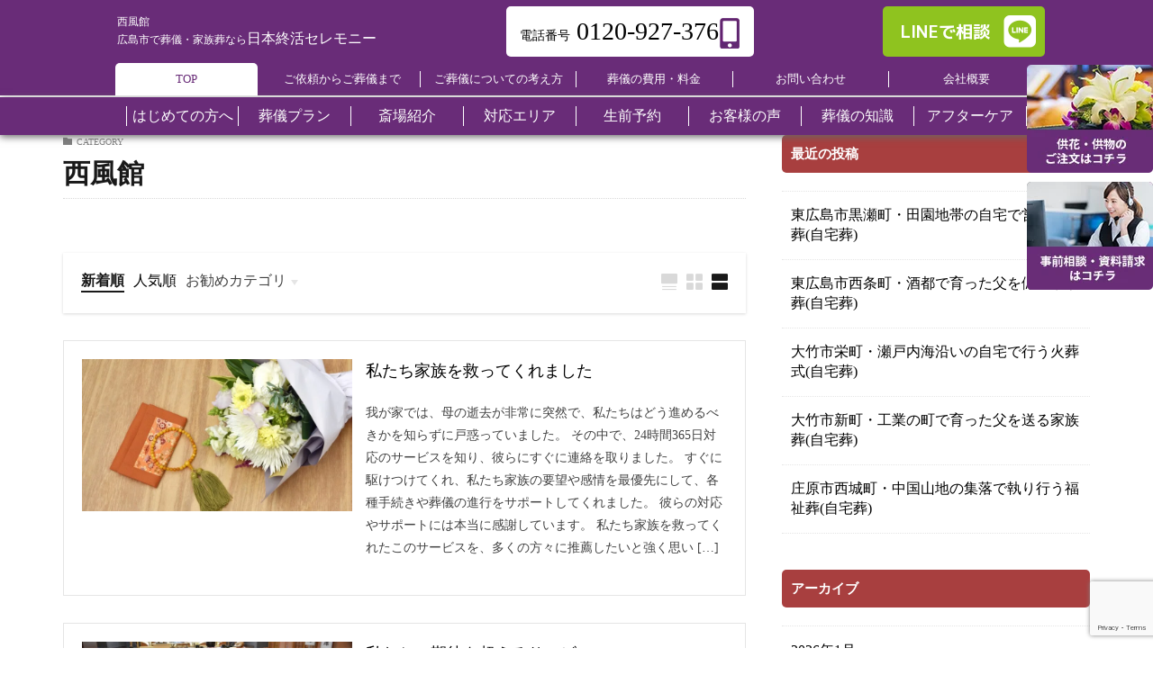

--- FILE ---
content_type: text/html; charset=UTF-8
request_url: https://sougi-renge.com/category/seifukan/
body_size: 19994
content:
<!doctype html>
<html dir="ltr" lang="ja" prefix="og: https://ogp.me/ns#" prefix="og: http://ogp.me/ns#"
    >

<head prefix="og: http://ogp.me/ns# fb: http://ogp.me/ns/fb# article: http://ogp.me/ns/article#">
    <meta charset="UTF-8">
    <title>西風館 - 広島市で葬儀,家族葬は日本終活セレモニー｜年中無休24時間対応</title>
	<style>img:is([sizes="auto" i], [sizes^="auto," i]) { contain-intrinsic-size: 3000px 1500px }</style>
	
		<!-- All in One SEO Pro 4.9.3 - aioseo.com -->
	<meta name="robots" content="max-image-preview:large" />
	<link rel="canonical" href="https://sougi-renge.com/category/seifukan/" />
	<link rel="next" href="https://sougi-renge.com/category/seifukan/page/2/" />
	<meta name="generator" content="All in One SEO Pro (AIOSEO) 4.9.3" />
		<meta property="og:locale" content="ja_JP" />
		<meta property="og:site_name" content="広島市で葬儀,家族葬は日本終活セレモニー｜年中無休24時間対応 - 広島市で信頼と安心の葬儀社をお探しなら日本終活セレモニーにご相談ください。ご要望に応じて、家族葬・一日葬・火葬式、直葬など、地域密着価格でご最適なプランのお見積をお出しします。大規模なお葬式、社葬、お別れの会をはじめ、様々な宗教、宗派、規模に対応いたします" />
		<meta property="og:type" content="article" />
		<meta property="og:title" content="西風館 - 広島市で葬儀,家族葬は日本終活セレモニー｜年中無休24時間対応" />
		<meta property="og:url" content="https://sougi-renge.com/category/seifukan/" />
		<meta name="twitter:card" content="summary_large_image" />
		<meta name="twitter:title" content="西風館 - 広島市で葬儀,家族葬は日本終活セレモニー｜年中無休24時間対応" />
		<script type="application/ld+json" class="aioseo-schema">
			{"@context":"https:\/\/schema.org","@graph":[{"@type":"BreadcrumbList","@id":"https:\/\/sougi-renge.com\/category\/seifukan\/#breadcrumblist","itemListElement":[{"@type":"ListItem","@id":"https:\/\/sougi-renge.com#listItem","position":1,"name":"Home","item":"https:\/\/sougi-renge.com","nextItem":{"@type":"ListItem","@id":"https:\/\/sougi-renge.com\/category\/seifukan\/#listItem","name":"\u897f\u98a8\u9928"}},{"@type":"ListItem","@id":"https:\/\/sougi-renge.com\/category\/seifukan\/#listItem","position":2,"name":"\u897f\u98a8\u9928","previousItem":{"@type":"ListItem","@id":"https:\/\/sougi-renge.com#listItem","name":"Home"}}]},{"@type":"CollectionPage","@id":"https:\/\/sougi-renge.com\/category\/seifukan\/#collectionpage","url":"https:\/\/sougi-renge.com\/category\/seifukan\/","name":"\u897f\u98a8\u9928 - \u5e83\u5cf6\u5e02\u3067\u846c\u5100,\u5bb6\u65cf\u846c\u306f\u65e5\u672c\u7d42\u6d3b\u30bb\u30ec\u30e2\u30cb\u30fc\uff5c\u5e74\u4e2d\u7121\u4f1124\u6642\u9593\u5bfe\u5fdc","inLanguage":"ja","isPartOf":{"@id":"https:\/\/sougi-renge.com\/#website"},"breadcrumb":{"@id":"https:\/\/sougi-renge.com\/category\/seifukan\/#breadcrumblist"}},{"@type":"Organization","@id":"https:\/\/sougi-renge.com\/#organization","name":"\u5e83\u5cf6\u5e02\u3067\u846c\u5100,\u5bb6\u65cf\u846c\u306f\u65e5\u672c\u7d42\u6d3b\u30bb\u30ec\u30e2\u30cb\u30fc\uff5c\u5e74\u4e2d\u7121\u4f1124\u6642\u9593\u5bfe\u5fdc","description":"\u5e83\u5cf6\u5e02\u3067\u4fe1\u983c\u3068\u5b89\u5fc3\u306e\u846c\u5100\u793e\u3092\u304a\u63a2\u3057\u306a\u3089\u65e5\u672c\u7d42\u6d3b\u30bb\u30ec\u30e2\u30cb\u30fc\u306b\u3054\u76f8\u8ac7\u304f\u3060\u3055\u3044\u3002\u3054\u8981\u671b\u306b\u5fdc\u3058\u3066\u3001\u5bb6\u65cf\u846c\u30fb\u4e00\u65e5\u846c\u30fb\u706b\u846c\u5f0f\u3001\u76f4\u846c\u306a\u3069\u3001\u5730\u57df\u5bc6\u7740\u4fa1\u683c\u3067\u3054\u6700\u9069\u306a\u30d7\u30e9\u30f3\u306e\u304a\u898b\u7a4d\u3092\u304a\u51fa\u3057\u3057\u307e\u3059\u3002\u5927\u898f\u6a21\u306a\u304a\u846c\u5f0f\u3001\u793e\u846c\u3001\u304a\u5225\u308c\u306e\u4f1a\u3092\u306f\u3058\u3081\u3001\u69d8\u3005\u306a\u5b97\u6559\u3001\u5b97\u6d3e\u3001\u898f\u6a21\u306b\u5bfe\u5fdc\u3044\u305f\u3057\u307e\u3059","url":"https:\/\/sougi-renge.com\/"},{"@type":"WebSite","@id":"https:\/\/sougi-renge.com\/#website","url":"https:\/\/sougi-renge.com\/","name":"\u5e83\u5cf6\u5e02\u3067\u846c\u5100,\u5bb6\u65cf\u846c\u306f\u65e5\u672c\u7d42\u6d3b\u30bb\u30ec\u30e2\u30cb\u30fc\uff5c\u5e74\u4e2d\u7121\u4f1124\u6642\u9593\u5bfe\u5fdc","description":"\u5e83\u5cf6\u5e02\u3067\u4fe1\u983c\u3068\u5b89\u5fc3\u306e\u846c\u5100\u793e\u3092\u304a\u63a2\u3057\u306a\u3089\u65e5\u672c\u7d42\u6d3b\u30bb\u30ec\u30e2\u30cb\u30fc\u306b\u3054\u76f8\u8ac7\u304f\u3060\u3055\u3044\u3002\u3054\u8981\u671b\u306b\u5fdc\u3058\u3066\u3001\u5bb6\u65cf\u846c\u30fb\u4e00\u65e5\u846c\u30fb\u706b\u846c\u5f0f\u3001\u76f4\u846c\u306a\u3069\u3001\u5730\u57df\u5bc6\u7740\u4fa1\u683c\u3067\u3054\u6700\u9069\u306a\u30d7\u30e9\u30f3\u306e\u304a\u898b\u7a4d\u3092\u304a\u51fa\u3057\u3057\u307e\u3059\u3002\u5927\u898f\u6a21\u306a\u304a\u846c\u5f0f\u3001\u793e\u846c\u3001\u304a\u5225\u308c\u306e\u4f1a\u3092\u306f\u3058\u3081\u3001\u69d8\u3005\u306a\u5b97\u6559\u3001\u5b97\u6d3e\u3001\u898f\u6a21\u306b\u5bfe\u5fdc\u3044\u305f\u3057\u307e\u3059","inLanguage":"ja","publisher":{"@id":"https:\/\/sougi-renge.com\/#organization"}}]}
		</script>
		<!-- All in One SEO Pro -->

<link rel='dns-prefetch' href='//yubinbango.github.io' />
<link rel='dns-prefetch' href='//www.google.com' />
<link rel='stylesheet' id='dashicons-css' href='https://sougi-renge.com/wp-includes/css/dashicons.min.css?ver=6.8.3' type='text/css' media='all' />
<link rel='stylesheet' id='thickbox-css' href='https://sougi-renge.com/wp-includes/js/thickbox/thickbox.css?ver=6.8.3' type='text/css' media='all' />
<link rel='stylesheet' id='wp-block-library-css' href='https://sougi-renge.com/wp-includes/css/dist/block-library/style.min.css?ver=6.8.3' type='text/css' media='all' />
<style id='classic-theme-styles-inline-css' type='text/css'>
/*! This file is auto-generated */
.wp-block-button__link{color:#fff;background-color:#32373c;border-radius:9999px;box-shadow:none;text-decoration:none;padding:calc(.667em + 2px) calc(1.333em + 2px);font-size:1.125em}.wp-block-file__button{background:#32373c;color:#fff;text-decoration:none}
</style>
<link rel='stylesheet' id='aioseo/css/src/vue/standalone/blocks/table-of-contents/global.scss-css' href='https://sougi-renge.com/wp-content/plugins/all-in-one-seo-pack-pro/dist/Pro/assets/css/table-of-contents/global.e90f6d47.css?ver=4.9.3' type='text/css' media='all' />
<link rel='stylesheet' id='aioseo/css/src/vue/standalone/blocks/pro/recipe/global.scss-css' href='https://sougi-renge.com/wp-content/plugins/all-in-one-seo-pack-pro/dist/Pro/assets/css/recipe/global.67a3275f.css?ver=4.9.3' type='text/css' media='all' />
<link rel='stylesheet' id='aioseo/css/src/vue/standalone/blocks/pro/product/global.scss-css' href='https://sougi-renge.com/wp-content/plugins/all-in-one-seo-pack-pro/dist/Pro/assets/css/product/global.61066cfb.css?ver=4.9.3' type='text/css' media='all' />
<style id='global-styles-inline-css' type='text/css'>
:root{--wp--preset--aspect-ratio--square: 1;--wp--preset--aspect-ratio--4-3: 4/3;--wp--preset--aspect-ratio--3-4: 3/4;--wp--preset--aspect-ratio--3-2: 3/2;--wp--preset--aspect-ratio--2-3: 2/3;--wp--preset--aspect-ratio--16-9: 16/9;--wp--preset--aspect-ratio--9-16: 9/16;--wp--preset--color--black: #000000;--wp--preset--color--cyan-bluish-gray: #abb8c3;--wp--preset--color--white: #ffffff;--wp--preset--color--pale-pink: #f78da7;--wp--preset--color--vivid-red: #cf2e2e;--wp--preset--color--luminous-vivid-orange: #ff6900;--wp--preset--color--luminous-vivid-amber: #fcb900;--wp--preset--color--light-green-cyan: #7bdcb5;--wp--preset--color--vivid-green-cyan: #00d084;--wp--preset--color--pale-cyan-blue: #8ed1fc;--wp--preset--color--vivid-cyan-blue: #0693e3;--wp--preset--color--vivid-purple: #9b51e0;--wp--preset--gradient--vivid-cyan-blue-to-vivid-purple: linear-gradient(135deg,rgba(6,147,227,1) 0%,rgb(155,81,224) 100%);--wp--preset--gradient--light-green-cyan-to-vivid-green-cyan: linear-gradient(135deg,rgb(122,220,180) 0%,rgb(0,208,130) 100%);--wp--preset--gradient--luminous-vivid-amber-to-luminous-vivid-orange: linear-gradient(135deg,rgba(252,185,0,1) 0%,rgba(255,105,0,1) 100%);--wp--preset--gradient--luminous-vivid-orange-to-vivid-red: linear-gradient(135deg,rgba(255,105,0,1) 0%,rgb(207,46,46) 100%);--wp--preset--gradient--very-light-gray-to-cyan-bluish-gray: linear-gradient(135deg,rgb(238,238,238) 0%,rgb(169,184,195) 100%);--wp--preset--gradient--cool-to-warm-spectrum: linear-gradient(135deg,rgb(74,234,220) 0%,rgb(151,120,209) 20%,rgb(207,42,186) 40%,rgb(238,44,130) 60%,rgb(251,105,98) 80%,rgb(254,248,76) 100%);--wp--preset--gradient--blush-light-purple: linear-gradient(135deg,rgb(255,206,236) 0%,rgb(152,150,240) 100%);--wp--preset--gradient--blush-bordeaux: linear-gradient(135deg,rgb(254,205,165) 0%,rgb(254,45,45) 50%,rgb(107,0,62) 100%);--wp--preset--gradient--luminous-dusk: linear-gradient(135deg,rgb(255,203,112) 0%,rgb(199,81,192) 50%,rgb(65,88,208) 100%);--wp--preset--gradient--pale-ocean: linear-gradient(135deg,rgb(255,245,203) 0%,rgb(182,227,212) 50%,rgb(51,167,181) 100%);--wp--preset--gradient--electric-grass: linear-gradient(135deg,rgb(202,248,128) 0%,rgb(113,206,126) 100%);--wp--preset--gradient--midnight: linear-gradient(135deg,rgb(2,3,129) 0%,rgb(40,116,252) 100%);--wp--preset--font-size--small: 13px;--wp--preset--font-size--medium: 20px;--wp--preset--font-size--large: 36px;--wp--preset--font-size--x-large: 42px;--wp--preset--spacing--20: 0.44rem;--wp--preset--spacing--30: 0.67rem;--wp--preset--spacing--40: 1rem;--wp--preset--spacing--50: 1.5rem;--wp--preset--spacing--60: 2.25rem;--wp--preset--spacing--70: 3.38rem;--wp--preset--spacing--80: 5.06rem;--wp--preset--shadow--natural: 6px 6px 9px rgba(0, 0, 0, 0.2);--wp--preset--shadow--deep: 12px 12px 50px rgba(0, 0, 0, 0.4);--wp--preset--shadow--sharp: 6px 6px 0px rgba(0, 0, 0, 0.2);--wp--preset--shadow--outlined: 6px 6px 0px -3px rgba(255, 255, 255, 1), 6px 6px rgba(0, 0, 0, 1);--wp--preset--shadow--crisp: 6px 6px 0px rgba(0, 0, 0, 1);}:where(.is-layout-flex){gap: 0.5em;}:where(.is-layout-grid){gap: 0.5em;}body .is-layout-flex{display: flex;}.is-layout-flex{flex-wrap: wrap;align-items: center;}.is-layout-flex > :is(*, div){margin: 0;}body .is-layout-grid{display: grid;}.is-layout-grid > :is(*, div){margin: 0;}:where(.wp-block-columns.is-layout-flex){gap: 2em;}:where(.wp-block-columns.is-layout-grid){gap: 2em;}:where(.wp-block-post-template.is-layout-flex){gap: 1.25em;}:where(.wp-block-post-template.is-layout-grid){gap: 1.25em;}.has-black-color{color: var(--wp--preset--color--black) !important;}.has-cyan-bluish-gray-color{color: var(--wp--preset--color--cyan-bluish-gray) !important;}.has-white-color{color: var(--wp--preset--color--white) !important;}.has-pale-pink-color{color: var(--wp--preset--color--pale-pink) !important;}.has-vivid-red-color{color: var(--wp--preset--color--vivid-red) !important;}.has-luminous-vivid-orange-color{color: var(--wp--preset--color--luminous-vivid-orange) !important;}.has-luminous-vivid-amber-color{color: var(--wp--preset--color--luminous-vivid-amber) !important;}.has-light-green-cyan-color{color: var(--wp--preset--color--light-green-cyan) !important;}.has-vivid-green-cyan-color{color: var(--wp--preset--color--vivid-green-cyan) !important;}.has-pale-cyan-blue-color{color: var(--wp--preset--color--pale-cyan-blue) !important;}.has-vivid-cyan-blue-color{color: var(--wp--preset--color--vivid-cyan-blue) !important;}.has-vivid-purple-color{color: var(--wp--preset--color--vivid-purple) !important;}.has-black-background-color{background-color: var(--wp--preset--color--black) !important;}.has-cyan-bluish-gray-background-color{background-color: var(--wp--preset--color--cyan-bluish-gray) !important;}.has-white-background-color{background-color: var(--wp--preset--color--white) !important;}.has-pale-pink-background-color{background-color: var(--wp--preset--color--pale-pink) !important;}.has-vivid-red-background-color{background-color: var(--wp--preset--color--vivid-red) !important;}.has-luminous-vivid-orange-background-color{background-color: var(--wp--preset--color--luminous-vivid-orange) !important;}.has-luminous-vivid-amber-background-color{background-color: var(--wp--preset--color--luminous-vivid-amber) !important;}.has-light-green-cyan-background-color{background-color: var(--wp--preset--color--light-green-cyan) !important;}.has-vivid-green-cyan-background-color{background-color: var(--wp--preset--color--vivid-green-cyan) !important;}.has-pale-cyan-blue-background-color{background-color: var(--wp--preset--color--pale-cyan-blue) !important;}.has-vivid-cyan-blue-background-color{background-color: var(--wp--preset--color--vivid-cyan-blue) !important;}.has-vivid-purple-background-color{background-color: var(--wp--preset--color--vivid-purple) !important;}.has-black-border-color{border-color: var(--wp--preset--color--black) !important;}.has-cyan-bluish-gray-border-color{border-color: var(--wp--preset--color--cyan-bluish-gray) !important;}.has-white-border-color{border-color: var(--wp--preset--color--white) !important;}.has-pale-pink-border-color{border-color: var(--wp--preset--color--pale-pink) !important;}.has-vivid-red-border-color{border-color: var(--wp--preset--color--vivid-red) !important;}.has-luminous-vivid-orange-border-color{border-color: var(--wp--preset--color--luminous-vivid-orange) !important;}.has-luminous-vivid-amber-border-color{border-color: var(--wp--preset--color--luminous-vivid-amber) !important;}.has-light-green-cyan-border-color{border-color: var(--wp--preset--color--light-green-cyan) !important;}.has-vivid-green-cyan-border-color{border-color: var(--wp--preset--color--vivid-green-cyan) !important;}.has-pale-cyan-blue-border-color{border-color: var(--wp--preset--color--pale-cyan-blue) !important;}.has-vivid-cyan-blue-border-color{border-color: var(--wp--preset--color--vivid-cyan-blue) !important;}.has-vivid-purple-border-color{border-color: var(--wp--preset--color--vivid-purple) !important;}.has-vivid-cyan-blue-to-vivid-purple-gradient-background{background: var(--wp--preset--gradient--vivid-cyan-blue-to-vivid-purple) !important;}.has-light-green-cyan-to-vivid-green-cyan-gradient-background{background: var(--wp--preset--gradient--light-green-cyan-to-vivid-green-cyan) !important;}.has-luminous-vivid-amber-to-luminous-vivid-orange-gradient-background{background: var(--wp--preset--gradient--luminous-vivid-amber-to-luminous-vivid-orange) !important;}.has-luminous-vivid-orange-to-vivid-red-gradient-background{background: var(--wp--preset--gradient--luminous-vivid-orange-to-vivid-red) !important;}.has-very-light-gray-to-cyan-bluish-gray-gradient-background{background: var(--wp--preset--gradient--very-light-gray-to-cyan-bluish-gray) !important;}.has-cool-to-warm-spectrum-gradient-background{background: var(--wp--preset--gradient--cool-to-warm-spectrum) !important;}.has-blush-light-purple-gradient-background{background: var(--wp--preset--gradient--blush-light-purple) !important;}.has-blush-bordeaux-gradient-background{background: var(--wp--preset--gradient--blush-bordeaux) !important;}.has-luminous-dusk-gradient-background{background: var(--wp--preset--gradient--luminous-dusk) !important;}.has-pale-ocean-gradient-background{background: var(--wp--preset--gradient--pale-ocean) !important;}.has-electric-grass-gradient-background{background: var(--wp--preset--gradient--electric-grass) !important;}.has-midnight-gradient-background{background: var(--wp--preset--gradient--midnight) !important;}.has-small-font-size{font-size: var(--wp--preset--font-size--small) !important;}.has-medium-font-size{font-size: var(--wp--preset--font-size--medium) !important;}.has-large-font-size{font-size: var(--wp--preset--font-size--large) !important;}.has-x-large-font-size{font-size: var(--wp--preset--font-size--x-large) !important;}
:where(.wp-block-post-template.is-layout-flex){gap: 1.25em;}:where(.wp-block-post-template.is-layout-grid){gap: 1.25em;}
:where(.wp-block-columns.is-layout-flex){gap: 2em;}:where(.wp-block-columns.is-layout-grid){gap: 2em;}
:root :where(.wp-block-pullquote){font-size: 1.5em;line-height: 1.6;}
</style>
<link rel='stylesheet' id='contact-form-7-css' href='https://sougi-renge.com/wp-content/plugins/contact-form-7/includes/css/styles.css?ver=5.3' type='text/css' media='all' />
<link rel='stylesheet' id='ppress-frontend-css' href='https://sougi-renge.com/wp-content/plugins/wp-user-avatar/assets/css/frontend.min.css?ver=4.15.22' type='text/css' media='all' />
<link rel='stylesheet' id='ppress-flatpickr-css' href='https://sougi-renge.com/wp-content/plugins/wp-user-avatar/assets/flatpickr/flatpickr.min.css?ver=4.15.22' type='text/css' media='all' />
<link rel='stylesheet' id='ppress-select2-css' href='https://sougi-renge.com/wp-content/plugins/wp-user-avatar/assets/select2/select2.min.css?ver=6.8.3' type='text/css' media='all' />
<script type="text/javascript" defer='defer' src="https://sougi-renge.com/wp-includes/js/jquery/jquery.min.js?ver=3.7.1" id="jquery-core-js"></script>
<script type="text/javascript" defer='defer' src="https://sougi-renge.com/wp-includes/js/jquery/jquery-migrate.min.js?ver=3.4.1" id="jquery-migrate-js"></script>
<script type="text/javascript" defer='defer' src="https://sougi-renge.com/wp-content/plugins/wp-user-avatar/assets/flatpickr/flatpickr.min.js?ver=4.15.22" id="ppress-flatpickr-js"></script>
<script type="text/javascript" defer='defer' src="https://sougi-renge.com/wp-content/plugins/wp-user-avatar/assets/select2/select2.min.js?ver=4.15.22" id="ppress-select2-js"></script>
<link rel="https://api.w.org/" href="https://sougi-renge.com/wp-json/" /><link rel="alternate" title="JSON" type="application/json" href="https://sougi-renge.com/wp-json/wp/v2/categories/116" /><!-- Begin Mieruca Embed Code --><script type="text/javascript" id="mierucajs">window.__fid = window.__fid || [];__fid.push([226775711]);(function() {function mieruca(){if(typeof window.__fjsld != "undefined") return; window.__fjsld = 1; var fjs = document.createElement('script'); fjs.type = 'text/javascript'; fjs.async = true; fjs.id = "fjssync"; var timestamp = new Date;fjs.src = ('https:' == document.location.protocol ? 'https' : 'http') + '://hm.mieru-ca.com/service/js/mieruca-hm.js?v='+ timestamp.getTime(); var x = document.getElementsByTagName('script')[0]; x.parentNode.insertBefore(fjs, x); };setTimeout(mieruca, 500); document.readyState != "complete" ? (window.attachEvent ? window.attachEvent("onload", mieruca) : window.addEventListener("load", mieruca, false)) : mieruca();})();</script><!-- End Mieruca Embed Code --><link rel="stylesheet" href="https://sougi-renge.com/wp-content/themes/the-thor/css/icon.min.css">
<link rel="stylesheet" href="https://fonts.googleapis.com/css?family=Lato:100,300,400,700,900">
<link rel="stylesheet" href="https://fonts.googleapis.com/css?family=Fjalla+One">
<link rel="stylesheet" href="https://fonts.googleapis.com/css?family=Noto+Sans+JP:100,200,300,400,500,600,700,800,900">
<link rel="stylesheet" href="https://sougi-renge.com/wp-content/themes/the-thor/style.min.css">
<link rel="stylesheet" href="https://sougi-renge.com/wp-content/themes/the-thor-child/style-user.css?1768832201">
<link rel="next" href="https://sougi-renge.com/category/seifukan/page/2/" />
<meta http-equiv="X-UA-Compatible" content="IE=edge">
<meta name="viewport" content="width=device-width, initial-scale=1, viewport-fit=cover"/>
<style>
.content .balloon .balloon__img-left div {background-image:url("https://sougi-renge.com/wp-content/uploads/2021/06/444207.jpg");}.content .balloon .balloon__img-right div {background-image:url("https://sougi-renge.com/wp-content/uploads/2021/06/565501.jpg");}.content .es-LiconBox:before{background-color:#a83f3f;}.content .es-LiconCircle:before{background-color:#a83f3f;}.content .es-BTiconBox:before{background-color:#a83f3f;}.content .es-BTiconCircle:before{background-color:#a83f3f;}.content .es-BiconObi{border-color:#a83f3f;}.content .es-BiconCorner:before{background-color:#a83f3f;}.content .es-BiconCircle:before{background-color:#a83f3f;}.content .es-BmarkHatena::before{background-color:#005293;}.content .es-BmarkExcl::before{background-color:#b60105;}.content .es-BmarkQ::before{background-color:#005293;}.content .es-BmarkQ::after{border-top-color:#005293;}.content .es-BmarkA::before{color:#b60105;}.content .es-BsubTradi::before{color:#ffffff;background-color:#b60105;border-color:#b60105;}.btn__link-primary{color:#ffffff; background-color:#3f3f3f;}.content .btn__link-primary{color:#ffffff; background-color:#3f3f3f;}.searchBtn__contentInner .btn__link-search{color:#ffffff; background-color:#3f3f3f;}.btn__link-secondary{color:#ffffff; background-color:#3f3f3f;}.content .btn__link-secondary{color:#ffffff; background-color:#3f3f3f;}.btn__link-search{color:#ffffff; background-color:#3f3f3f;}.btn__link-normal{color:#3f3f3f;}.content .btn__link-normal{color:#3f3f3f;}.btn__link-normal:hover{background-color:#3f3f3f;}.content .btn__link-normal:hover{background-color:#3f3f3f;}.comments__list .comment-reply-link{color:#3f3f3f;}.comments__list .comment-reply-link:hover{background-color:#3f3f3f;}@media only screen and (min-width: 992px){.subNavi__link-pickup{color:#3f3f3f;}}@media only screen and (min-width: 992px){.subNavi__link-pickup:hover{background-color:#3f3f3f;}}.partsH2-21 h2{color:#191919; background-color:#fdf7ff;}.content h3{color:#191919}.content h4{color:#191919}.content h5{color:#191919}.content ul > li::before{color:#a83f3f;}.content ul{color:#191919;}.content ol > li::before{color:#a83f3f; border-color:#a83f3f;}.content ol > li > ol > li::before{background-color:#a83f3f; border-color:#a83f3f;}.content ol > li > ol > li > ol > li::before{color:#a83f3f; border-color:#a83f3f;}.content ol{color:#191919;}.content .balloon .balloon__text{color:#191919; background-color:#f2f2f2;}.content .balloon .balloon__text-left:before{border-left-color:#f2f2f2;}.content .balloon .balloon__text-right:before{border-right-color:#f2f2f2;}.content .balloon-boder .balloon__text{color:#191919; background-color:#ffffff;  border-color:#d8d8d8;}.content .balloon-boder .balloon__text-left:before{border-left-color:#d8d8d8;}.content .balloon-boder .balloon__text-left:after{border-left-color:#ffffff;}.content .balloon-boder .balloon__text-right:before{border-right-color:#d8d8d8;}.content .balloon-boder .balloon__text-right:after{border-right-color:#ffffff;}.content blockquote{color:#191919; background-color:#f2f2f2;}.content blockquote::before{color:#d8d8d8;}.content table{color:#191919; border-top-color:#E5E5E5; border-left-color:#E5E5E5;}.content table th{background:#7f7f7f; color:#ffffff; ;border-right-color:#E5E5E5; border-bottom-color:#E5E5E5;}.content table td{background:#ffffff; ;border-right-color:#E5E5E5; border-bottom-color:#E5E5E5;}.content table tr:nth-child(odd) td{background-color:#f2f2f2;}
</style>
<style type="text/css">.broken_link, a.broken_link {
	text-decoration: line-through;
}</style><link rel="icon" href="https://sougi-renge.com/wp-content/uploads/2020/11/cropped-296656-32x32.jpg" sizes="32x32" />
<link rel="icon" href="https://sougi-renge.com/wp-content/uploads/2020/11/cropped-296656-192x192.jpg" sizes="192x192" />
<link rel="apple-touch-icon" href="https://sougi-renge.com/wp-content/uploads/2020/11/cropped-296656-180x180.jpg" />
<meta name="msapplication-TileImage" content="https://sougi-renge.com/wp-content/uploads/2020/11/cropped-296656-270x270.jpg" />
		<style type="text/css" id="wp-custom-css">
			.content div#ez-toc-container ul > li::before{content:none;}		</style>
		        <meta property="og:site_name" content="広島市で葬儀,家族葬は日本終活セレモニー｜年中無休24時間対応" />
<meta property="og:type" content="website" />
<meta property="og:title" content="西風館 - 広島市で葬儀,家族葬は日本終活セレモニー｜年中無休24時間対応" />
<meta property="og:description" content="広島市で信頼と安心の葬儀社をお探しなら日本終活セレモニーにご相談ください。ご要望に応じて、家族葬・一日葬・火葬式、直葬など、地域密着価格でご最適なプランのお見積をお出しします。大規模なお葬式、社葬、お別れの会をはじめ、様々な宗教、宗派、規模に対応いたします" />
<meta property="og:url" content="https://sougi-renge.com/category/seifukan/" />
<meta property="og:image" content="https://sougi-renge.com/wp-content/uploads/2022/07/ogimg.jpg" />
<meta name="twitter:card" content="summary" />
    <meta name="keywords" content="広島市,葬儀,家族葬,高品質,低価格,プラン,サポート" />
<!-- Google Tag Manager2025 -->
<script>(function(w,d,s,l,i){w[l]=w[l]||[];w[l].push({'gtm.start':
new Date().getTime(),event:'gtm.js'});var f=d.getElementsByTagName(s)[0],
j=d.createElement(s),dl=l!='dataLayer'?'&l='+l:'';j.async=true;j.src=
'https://www.googletagmanager.com/gtm.js?id='+i+dl;f.parentNode.insertBefore(j,f);
})(window,document,'script','dataLayer','GTM-W8L42C6H');</script>
<!-- End Google Tag Manager -->
	
   <!-- Google Tag Manager -->
   <!-- <script>(function(w,d,s,l,i){w[l]=w[l]||[];w[l].push({'gtm.start': -->
   <!--   new Date().getTime(),event:'gtm.js'});var f=d.getElementsByTagName(s)[0], -->
   <!--    j=d.createElement(s),dl=l!='dataLayer'?'&l='+l:'';j.async=true;j.src= -->
   <!--    'https://www.googletagmanager.com/gtm.js?id='+i+dl;f.parentNode.insertBefore(j,f); -->
   <!--    })(window,document,'script','dataLayer','GTM-MQ8MP3LG');</script> -->
   <!-- End Google Tag Manager -->

    <!-- TOPpageのみcanonicalを出力2022-03-01（他ページはSEOパックにて出力）	 -->
                        <link rel="canonical" href="https://sougi-renge.com/category/seifukan/">
                            <!--	 -->
    
    <meta name="viewport" content="width=device-width,initial-scale=1.0,maximum-scale=1.0,user-scalable=0">
    <script src="https://ajax.googleapis.com/ajax/libs/jquery/3.6.0/jquery.min.js"></script>
	
    
<link rel="stylesheet" type="text/css" href="https://sougi-renge.com/wp-content/themes/the-thor-child/slick/slick.css">
<link rel="stylesheet" type="text/css" href="https://sougi-renge.com/wp-content/themes/the-thor-child/slick/slick-theme.css">
<script src="https://sougi-renge.com/wp-content/themes/the-thor-child/slick/slick.js" type="text/javascript" charset="utf-8"></script>


    <link href="https://sougi-renge.com/wp-content/themes/the-thor-child/assets/css/common.css" rel="stylesheet" type="text/css">
    <link href="https://sougi-renge.com/wp-content/themes/the-thor-child/assets/css/base.css" rel="stylesheet" type="text/css">
    <link href="https://sougi-renge.com/wp-content/themes/the-thor-child/assets/css/library.css" rel="stylesheet" type="text/css">
    <link href="https://sougi-renge.com/wp-content/themes/the-thor-child/assets/css/sougi.css" rel="stylesheet" type="text/css">
    <link href="https://sougi-renge.com/wp-content/themes/the-thor-child/assets/css/under_sc.css" rel="stylesheet" type="text/css">
    <!-- <link href="/l_assets/css/common.css" rel="stylesheet" type="text/css"> -->
    <link href="https://sougi-renge.com/wp-content/themes/the-thor-child/assets/css/base.css" rel="stylesheet" type="text/css">
	<link href="https://sougi-renge.com/wp-content/themes/the-thor-child/assets/css/linksection.css" rel="stylesheet" type="text/css">
    <link href="https://sougi-renge.com/wp-content/themes/the-thor-child/l_assets/css/library.css" rel="stylesheet"
        type="text/css">
    <link rel="stylesheet" href="https://use.fontawesome.com/releases/v5.6.4/css/all.css">

    
    
    
    
    <!-- swiper top・area-page -->
    <!--?php if(  is_front_page() ||  is_home()  ||  is_page(array( 'area-asaminami_2', 'area-asaminami', 'area-asakita', 'area-naka','area-higashihiroshima','about-us','kaiyousankotu','area-new-sample' )) )  : ?-->
        <link rel="stylesheet" href="https://unpkg.com/swiper@7/swiper-bundle.css" />
        <script src="https://unpkg.com/swiper@7/swiper-bundle.js"></script>
    <!--?php endif; ?-->

    <!-- ページトップ -->
    <script>
    jQuery(function() {
        var pagetop = $('#page_top');
        pagetop.hide();
        $(window).scroll(function() {
            if ($(this).scrollTop() > 100) { //100pxスクロールしたら表示
                pagetop.fadeIn();
            } else {
                pagetop.fadeOut();
            }
        });
        pagetop.click(function() {
            $('body,html').animate({
                scrollTop: 0
            }, 500); //0.5秒かけてトップへ移動
            return false;
        });
    });
    </script>
    <!-- ページトップ -->
    <script>
    //変数定義
    var navigationOpenFlag = false;
    var navButtonFlag = true;
    var focusFlag = false;

    //ハンバーガーメニュー
    $(function() {

        $(document).on('click', '.el_humburger', function() {
            if (navButtonFlag) {
                spNavInOut.switch();
                //一時的にボタンを押せなくする
                setTimeout(function() {
                    navButtonFlag = true;
                }, 200);
                navButtonFlag = false;
            }
        });
        // $(document).on('click touchend', function(event) {
        //  if (!$(event.target).closest('.bl_header,.el_humburger').length && $('body').hasClass('js_humburgerOpen') && focusFlag) {
        //   focusFlag = false;
        //scrollBlocker(false);
        //   spNavInOut.switch();
        //  }
        //});
    });

    //ナビ開く処理
    function spNavIn() {
        $('body').removeClass('js_humburgerClose');
        $('body').addClass('js_humburgerOpen');
        setTimeout(function() {
            focusFlag = true;
        }, 200);
        setTimeout(function() {
            navigationOpenFlag = true;
        }, 200);
    }

    //ナビ閉じる処理
    function spNavOut() {
        $('body').removeClass('js_humburgerOpen');
        $('body').addClass('js_humburgerClose');
        setTimeout(function() {
            $(".uq_spNavi").removeClass("js_appear");
            focusFlag = false;
        }, 200);
        navigationOpenFlag = false;
    }

    //ナビ開閉コントロール
    var spNavInOut = {
        switch: function() {
            if ($('body.spNavFreez').length) {
                return false;
            }
            if ($('body').hasClass('js_humburgerOpen')) {
                spNavOut();
            } else {
                spNavIn();
            }
        }
    };
    </script>
    <!-- スマホメニュー -->
    <script>
    $(function() {
        $('.hamburger').click(function() {
            $('.hamburger').toggleClass('active');
            $('.menu').toggleClass('open');
        });
    });
    </script>
</head>

<body>
	<!-- Google Tag Manager (noscript) 2025-->
<noscript><iframe src="https://www.googletagmanager.com/ns.html?id=GTM-W8L42C6H"
height="0" width="0" style="display:none;visibility:hidden"></iframe></noscript>
<!-- End Google Tag Manager (noscript) -->
    <!-- Google Tag Manager (noscript) -->
<!--     <noscript><iframe src="https://www.googletagmanager.com/ns.html?id=GTM-MQ8MP3LG"-->
 <!--    height="0" width="0" style="display:none;visibility:hidden"></iframe></noscript>-->
 <!-- End Google Tag Manager (noscript) -->
	<div class="fix-header">
		
	<header>
        <div class="inner">
            <div class="hd">
                <div class="drawer">
                                                    <h1 class="txt_ss">西風館</h1>
                                            



					<a class="navbar_brand" href="https://sougi-renge.com"><span class="txt_ss">広島市で葬儀・家族葬なら</span><br class="sp">日本終活セレモニー</a>
                </div>
                <div class="btn pr10 txt_m"><a href="tel:0120927376"><span class="pc"><span class="txt_s">電話番号</span>
                            0120-927-376</span><span class="sp"></span><img
                            src="https://sougi-renge.com/wp-content/themes/the-thor-child/assets/images/icon_phone_01.png"
                            alt="電話アイコン" /></a></div>

                <div class="btn btn-line txt_m"><a href="https://lin.ee/SU0cpaM" target="_blank">
                    <span class="md"><span class="txt_s">LINEで相談</span></span>
                    <img src="https://sougi-renge.com/wp-content/themes/the-thor-child/assets/images/front/icon_line.webp" alt="LINE" /></a>
                        </div>

            </div>
            <nav>
                <div class="menu pc">
                    <ul>
                        <li class="on"><a href="https://sougi-renge.com">TOP</a></li>
                        <li><a href="https://sougi-renge.com/oisogi/">ご依頼からご葬儀まで</a></li>
                        <li><a href="https://sougi-renge.com/torikumi/">ご葬儀についての考え方</a></li>
                        <li><a href="https://sougi-renge.com/sougiplan//">葬儀の費用・料金</a></li>
                        <li><a href="https://sougi-renge.com/inquiry/">お問い合わせ</a></li>
                        <li><a href="https://sougi-renge.com/corporate/">会社概要</a></li>
                    </ul>
                </div>
            </nav>
            <div class="sp">
                <!--ハンバーガーMENU-->
                <div class="el_humburger">
                    <div class="el_humburger_wrapper"> <span class="el_humburger_bar top"></span> <span
                            class="el_humburger_bar middle"></span> <span class="el_humburger_bar bottom"></span> </div>
                </div>
                <div class="navi">
                    <div class="navi_inner">
                        <!--<div class="btn_wht"><a href="https://sougi-renge.com">トップページ</a></div>
                        <div class="btn_org2">
                            <a href="https://sougi-renge.com/reserve/">
                                <div class="flex-container align-c between">
                                    <div class="pr10"><img
                                            src="https://sougi-renge.com/wp-content/themes/the-thor-child/assets/images/icon_memo.png"
                                            alt="メモアイコン" width="24" /></div>
                                    <div>
                                        <p class="txt_xl txt_wht">生前予約</p>
                                    </div>
                                </div>
                            </a>
                        </div>
                        <div class="btn_grn2"> <a href="https://sougi-renge.com/inquiry">
                                <div class="flex-container align-c between">
                                    <div class="pr10"><img
                                            src="https://sougi-renge.com/wp-content/themes/the-thor-child/assets/images/icon_memo.png"
                                            alt="メモアイコン" width="24" /></div>
                                    <div>
                                        <p class="txt_xl txt_wht">無料相談・お問い合わせ</p>
                                    </div>
                                </div>
                            </a>
						</div>-->
                        <ul>
							<li><a href="https://sougi-renge.com">トップページ</a></li>
							<li class="drop-menu">はじめての方へ
								<ul class="drop-menu-list">
									<li><a href="https://sougi-renge.com/oisogi/">ご依頼からご葬儀まで</a></li>
									<li><a href="https://sougi-renge.com/torikumi/">ご葬儀についての考え方</a></li>
									<li><a href="https://sougi-renge.com/sougiplan/">葬儀の費用・料金</a></li>
									<li><a href="https://sougi-renge.com/chigai/">他社との違い</a></li>
								</ul>
							</li>
							<li class="drop-menu">葬儀プラン
								<ul class="drop-menu-list">
									<li><a href="https://sougi-renge.com/kazokusou/">家族葬プラン</a></li>
									<li><a href="https://sougi-renge.com/jitakuso/">自宅葬</a></li>
									<li><a href="https://sougi-renge.com/itinitisou/">一日葬</a></li>
									<li><a href="https://sougi-renge.com/christian-funerals/">キリスト葬</a></li>
									<li><a href="https://sougi-renge.com/kasou/">火葬式</a></li>
									<li><a href="https://sougi-renge.com/tyokusou/">直葬</a></li>
									<li><a href="https://sougi-renge.com/seikatuhogo/">福祉葬</a></li>
									<li><a href="https://sougi-renge.com/kaiyousankotu/">海洋散骨</a></li>
									<li><a href="https://sougi-renge.com/gassoubo/">永代供養墓</a></li>
									<li><a href="https://sougi-renge.com/option/">オプション</a></li>
								</ul>
							</li>
							<li class="drop-menu">斎場紹介
								<ul class="drop-menu-list">
									<li><a href="https://sougi-renge.com/furue/">古江ホール</a></li>
									<li><a href="https://sougi-renge.com/seifukan/">西風館</a></li>
									<li><a href="https://sougi-renge.com/sougijou-higashihiroshima/">ひがしひろしま聖苑</a></li>
								</ul>
							</li>
							<li class="drop-menu">対応エリア
								<ul class="drop-menu-list">
									<li><a href="https://sougi-renge.com/area-higashiku/">東区</a></li>
									<li><a href="https://sougi-renge.com/area-naka/">中区</a></li>
									<li><a href="https://sougi-renge.com/area-minamiku/">南区</a></li>
									<li><a href="https://sougi-renge.com/area-nishiku/">西区</a></li>
									<li><a href="https://sougi-renge.com/area-akiku/">安芸区</a></li>
									<li><a href="https://sougi-renge.com/area-kure/">呉市</a></li>
									<li><a href="https://sougi-renge.com/area-takehara/">竹原市</a></li>
									<li><a href="https://sougi-renge.com/area-mihara/">三原市</a></li>
									<li><a href="https://sougi-renge.com/area-onomichi/">尾道市</a></li>
									<li><a href="https://sougi-renge.com/area-fukuyamashi/">福山市</a></li>
									<li><a href="https://sougi-renge.com/area-fuchu/">府中市</a></li>
									<li><a href="https://sougi-renge.com/area-asakita/">安佐北区</a></li>
									<li><a href="https://sougi-renge.com/area-asaminami/">安佐南区</a></li>
									<li><a href="https://sougi-renge.com/area-miyoshi/">三次市</a></li>
									<li><a href="https://sougi-renge.com/area-miyoshi/">庄原市</a></li>
									<li><a href="https://sougi-renge.com/area-otake/">大竹市</a></li>
									<li><a href="https://sougi-renge.com/area-higashihiroshima/">東広島市</a></li>
									<li><a href="https://sougi-renge.com/area-hatsukaichishi/">廿日市市</a></li>
									<li><a href="https://sougi-renge.com/area-akitakatashi/">安芸高田市</a></li>
									<li><a href="https://sougi-renge.com/area-etajimashi/">江田島市</a></li>
									<li><a href="https://sougi-renge.com/area-akigun/">府中町</a></li>
									<li><a href="https://sougi-renge.com/area-akigun/">海田町</a></li>
									<li><a href="https://sougi-renge.com/area-akigun/">熊野町</a></li>
									<li><a href="https://sougi-renge.com/area-yamagatagun/">山県郡安芸太田町</a></li>
									<li><a href="https://sougi-renge.com/area-yamagatagun/">山県郡北広島町</a></li>
									<li><a href="https://sougi-renge.com/area-toyotagun/">豊田郡大崎上島町</a></li>
									<li><a href="https://sougi-renge.com/area-seracho/">世羅郡世羅町</a></li>
									<li><a href="https://sougi-renge.com/area-jinsekikogencho/">神石高原町</a></li>
								</ul>
							</li>
							<li><a href="https://sougi-renge.com/reserve/">生前予約</a></li>
							<li><a href="https://sougi-renge.com/category/voice/">お客様の声</a></li>
							<li><a href="https://sougi-renge.com/useful-information/">葬儀の知識</a></li>
							<li><a href="https://sougi-renge.com/aftercare/">アフターケア</a></li>
							<li><a href="https://sougi-renge.com/inquiry/">お問い合わせ</a></li>
							<li><a href="https://sougi-renge.com/corporate/">会社概要</a></li>
                            <!--<li><a href="https://sougi-renge.com/oisogi">葬儀の流れ</a></li>
                            <li><a href="https://sougi-renge.com/sougiplan/">葬儀プラン</a></li>
                            <li><a href="https://sougi-renge.com/seihukan">斎場紹介</a></li>
                            <li><a href="https://sougi-renge.com/faq">よくある質問</a></li>-->
                        </ul>
                       <!-- <div class="tab grn">
                            <a href="https://sougi-renge.com/tyokusou//">
                                <div class="flex-container w100 between end">
                                    <div>
                                        <p class="txt_s txt_blk"></p>
                                        <p class="txt_m ">しめやかな<br>
                                            直葬</p>
                                    </div>
                                    <div>
                                        <p class="txt_xl line_h_1 txt_r">　87,000<span class="txt_m">円(税込)</span></p>
                                    </div>
                                    <div class="txt_c">

                                    </div>
                                </div>
                            </a>
                        </div>
                        <div class="tab ppl">
                            <a href="https://sougi-renge.com/kasou/">

                                <div class="flex-container w100 between end">
                                    <div>
                                        <p class="txt_m">しめやかな<br>火葬式</p>
                                    </div>
                                    <div>
                                        <p class="txt_xl line_h_1 txt_r">　142,000<span class="txt_m">円(税込)</span></p>
                                    </div>

                                    <div class="txt_c">

                                    </div>
                                </div>
                            </a>
                        </div>

                        <div class="tab red">

                            <a href="https://sougi-renge.com/itinitisou/">
                                <div class="flex-container w100 between end">
                                    <div>
                                        <p class="txt_m ">しめやかな<br>一日葬</p>
                                    </div>
                                    <div>
                                        <p class="txt_xl line_h_1 txt_r">　293,000<span class="txt_m">円(税込)</span></p>
                                    </div>

                                    <div class="txt_c">

                                    </div>
                                </div>
                            </a>
                        </div>

                        <div class="tab blue">
                            <a href="https://sougi-renge.com/kazokusou/">
                                <div class="flex-container w100 between end">
                                    <div>
                                        <p class="txt_m">しめやかな<br>家族葬</p>
                                    </div>
                                    <div>
                                        <p class="txt_xl line_h_1 txt_r">　398,000<span class="txt_m">円(税込)</span></p>
                                    </div>

                                    <div class="txt_c">

                                    </div>
                                </div>
                            </a>
                        </div>


                        <div class="tab pink">
                            <a href="https://sougi-renge.com/seikatuhogo/">
                                <div class="flex-container w100 between end">
                                    <div>
                                        <p class="txt_m">しめやかな<br>福祉葬（生活保護）</p>
                                    </div>
                                    <div>
                                        <p class="txt_xxl line_h_1 txt_r">　0<span class="txt_m">円(税込)</span></p>
                                    </div>

                                    <div class="txt_c">

                                    </div>
                                </div>
                            </a>
                        </div>



                        <ul>
                            <li><a href="https://sougi-renge.com/option">オプション</a></li>
                            <li><a href="https://sougi-renge.com/aftercare">アフターケア</a></li>
                            <li><a href="https://sougi-renge.com/category/answers/">葬儀の知恵袋</a></li>
                            <li><a href="https://sougi-renge.com/corporate">会社概要</a></li>
                        </ul>-->
                    </div>
                </div>
            </div>
        </div>
    </header>
    <nav class="gnav-wrapper pc">
        <ul class="gnav main-wrapper">
            <li> <a><span>はじめての方へ</span></a>
                <div class="megamenu">
                    <div class="inner">
                        <div class="flex-container w100">
                            <div class="w30">
                                <p class="ttl_style03">葬儀について</p>
                            </div>
                            <div class="w70">
                                <ul class="list01 list_col3">
                                    <li><a href="https://sougi-renge.com/torikumi/">ご葬儀について</a></li>
                                    <li><a href="https://sougi-renge.com/oisogi/">葬儀の流れ</a></li>
                                    <li><a href="https://sougi-renge.com/faq/">よくある質問</a></li>
                                    <li><a href="https://sougi-renge.com/sougiplan/">葬儀の費用・料金</a></li>
                                    <li><a href="https://sougi-renge.com/chigai/">他社との違い</a></li>
                                </ul>
                            </div>
                        </div>
                    </div>
                </div>
                <!-- .megamenu -->
            </li>
            <li><a href="https://sougi-renge.com/sougiplan"><span>葬儀プラン</span></a>
                <div class="megamenu">
                    <div class="inner">
                        <div class="flex-container w100">
                            <div class="w80 line_r">
                                <div class="flex-container w100">
                                    <div class="w30">
                                        <p class="ttl_style03">葬儀プラン</p>
                                    </div>
                                    <div class="w70">
                                        <ul class="list01 list_col3 s-size">
                                            <li><a href="https://sougi-renge.com/kazokusou/">家族葬</a></li>
                                            <li><a href="https://sougi-renge.com/jitakuso/">自宅葬</a></li>
                                            <li><a href="https://sougi-renge.com/itinitisou/">一日葬</a></li>
                                            <li><a href="https://sougi-renge.com/christian-funerals/">キリスト葬</a></li>
                                            <li><a href="https://sougi-renge.com/kasou/">火葬式</a></li>
                                            <li><a href="https://sougi-renge.com/tyokusou/">直葬</a></li>
                                            <li><a href="https://sougi-renge.com/seikatuhogo/">福祉葬（生活保護）</a></li>
                                            <li><a href="https://sougi-renge.com/kaiyousankotu/">海洋散骨</a></li>
                                            <li><a href="https://sougi-renge.com/gassoubo/">永代供養墓</a></li>
                                        </ul>
                                    </div>
                                </div>
                                <div class="flex-container w100 line_t">
                                    <div class="w30">
                                        <p class="ttl_style03">オプションプラン</p>
                                    </div>
                                    <div class="w70">
                                        <ul class="list01 list_col3 s-size">
                                            <li><a href="https://sougi-renge.com/option/">オプション</a></li>
                                            <!--                    <li><a href="https://sougi-renge.com/flower/">華やかなお葬式</a></li>-->
                                        </ul>
                                    </div>
                                </div>
                            </div>
                            <div class="w20">
                                <ul class="list01 list_col3 mt10">
                                    <li><a href="https://sougi-renge.com/corporate">日本終活セレモニーについて</a></li>
                                    <li><!--<a>-->エンバーミング<!--</a>--></li>
                                    <li><a href="https://sougi-renge.com/inquiry">お問い合わせ</a></li>
                                </ul>
                            </div>
                        </div>
                    </div>
                </div>
                <!-- .megamenu -->
            </li>
            <li><a><span>斎場紹介</span></a>
                <div class="megamenu">
                    <div class="inner">
                        <div class="flex-container w100">
                            <div class="w80 line_r">
                                <div class="flex-container w100">
                                    <div class="w30">
                                        <p class="ttl_style03">斎場</p>
                                    </div>
                                    <div class="w70">
                                        <ul class="list01 list_col3 s-size">
                                            <li><!--<a>-->舟入ホール<!--</a>--></li>
                                            <li><!--<a>-->十日市ホール<!--</a>--></li>
                                            <li><!--<a>-->段原ホール<!--</a>--></li>
                                            <li><!--<a>-->東雲ホール<!--</a>--></li>
                                            <li><!--<a>-->宇品ホール<!--</a>--></li>
                                            <li><!--<a>-->本浦ホール<!--</a>--></li>
                                            <li><a href="https://sougi-renge.com/furue/">古江ホール</a></li>
											<li><!--<a>-->三篠ホール<!--</a>--></li>
											<li><a href="https://sougi-renge.com/seifukan/">西風館</a></li>
                                            <li><!--<a>-->三入ホール<!--</a>--></li>
                                            <li><!--<a>-->深川ホール<!--</a>--></li>
                                            <li><!--<a>-->可部ホール<!--</a>--></li>
                                            <li><!--<a>-->佐伯区ホール<!--</a>--></li>
                                            <li><!--<a>-->やすらぎの杜<!--</a>--></li>
                                            <li class="small"><a href="/sougijou-higashihiroshima/">ひがしひろしま<br>聖苑</a></li>
                                        </ul>
                                    </div>
                                </div>
                                <!--<div class="flex-container w100 line_t">
                <div class="w30">
                  <p class="ttl_style03">オプションプラン</p>
                </div>
                <div class="w70">
                  <ul class="list01 list_col3 s-size">
                <li><a href="https://sougi-renge.com/option/">オプション</a></li>
               <li><a href="https://sougi-renge.com/flower/">華やかなお葬式</a></li>
                  </ul>
                </div>
              </div>-->
                            </div>
                            <div class="w20">
                                <ul class="list01 list_col3 mt10">
                                    <li><a href="https://sougi-renge.com/corporate">日本終活セレモニーについて</a></li>
                                    <li><!--<a>-->エンバーミング<!--</a>--></li>
                                    <li><a href="https://sougi-renge.com/inquiry">お問い合わせ</a></li>
                                </ul>
                            </div>
                        </div>
                    </div>
                </div>
                <!-- .megamenu -->
            </li>
			
			<li> <a><span>対応エリア</span></a>
                <div class="megamenu">
                    <div class="inner">
                        <div class="flex-container w100">
                            <div class="w30">
                                <p class="ttl_style03">エリアご紹介</p>
                            </div>
                            <div class="w70">
                                <ul class="list01 list_col3">
                                    <li><a href="https://sougi-renge.com/area-higashiku/">東区</a></li>
									<li><a href="https://sougi-renge.com/area-naka/">中区</a></li>
									<li><a href="https://sougi-renge.com/area-minamiku/">南区</a></li>
									<li><a href="https://sougi-renge.com/area-nishiku/">西区</a></li>
									<li><a href="https://sougi-renge.com/area-akiku/">安芸区</a></li>
									<li><a href="https://sougi-renge.com/area-kure/">呉市</a></li>
									<li><a href="https://sougi-renge.com/area-takehara/">竹原市</a></li>
									<li><a href="https://sougi-renge.com/area-mihara/">三原市</a></li>
									<li><a href="https://sougi-renge.com/area-onomichi/">尾道市</a></li>
									<li><a href="https://sougi-renge.com/area-fukuyamashi/">福山市</a></li>
									<li><a href="https://sougi-renge.com/area-fuchu/">府中市</a></li>
									<li><a href="https://sougi-renge.com/area-asakita/">安佐北区</a></li>
									<li><a href="https://sougi-renge.com/area-asaminami/">安佐南区</a></li>
									<li><a href="https://sougi-renge.com/area-miyoshi/">三次市</a></li>
									<li><a href="https://sougi-renge.com/area-miyoshi/">庄原市</a></li>
									<li><a href="https://sougi-renge.com/area-otake/">大竹市</a></li>
									<li><a href="https://sougi-renge.com/area-higashihiroshima/">東広島市</a></li>
									<li><a href="https://sougi-renge.com/area-hatsukaichishi/">廿日市市</a></li>
									<li><a href="https://sougi-renge.com/area-akitakatashi/">安芸高田市</a></li>
									<li><a href="https://sougi-renge.com/area-etajimashi/">江田島市</a></li>
									<li><a href="https://sougi-renge.com/area-akigun/">府中町</a></li>
									<li><a href="https://sougi-renge.com/area-akigun/">海田町</a></li>
									<li><a href="https://sougi-renge.com/area-akigun/">熊野町</a></li>
									<li><a href="https://sougi-renge.com/area-yamagatagun/">山県郡安芸太田町</a></li>
									<li><a href="https://sougi-renge.com/area-yamagatagun/">山県郡北広島町</a></li>
									<li><a href="https://sougi-renge.com/area-toyotagun/">豊田郡大崎上島町</a></li>
									<li><a href="https://sougi-renge.com/area-seracho/">世羅郡世羅町</a></li>
									<li><a href="https://sougi-renge.com/area-jinsekikogencho/">神石高原町</a></li>
                                </ul>
                            </div>
                        </div>
                    </div>
                </div>
                <!-- .megamenu -->
            </li>
			
            <li><a href="https://sougi-renge.com/reserve"><span>生前予約</span></a></li>
            <li><a href="https://sougi-renge.com/category/voice/"><span>お客様の声</span></a></li>


            <li><a href="https://sougi-renge.com/useful-information/"><span>葬儀の知識</span></a>
                <div class="megamenu">
                    <div class="inner">
                        <div class="flex-container w100">
                            <div class="w80 line_r">
                                <div class="flex-container w100">
                                    <div class="w30">
                                        <p class="ttl_style03"><a
                                                href="https://sougi-renge.com/useful-information/">葬儀の知識</a></p>
                                    </div>
                                    <div class="w70">
                                        <ul class="list01 list_col3 s-size">
                                            <li class="small"><a href="https://sougi-renge.com/category/sougi-manners/">葬儀のマナー</a></li>
                                            <li class="small"><a href="https://sougi-renge.com/category/answers/">葬儀の知恵袋</a></li>
											<li class="small"><a href="https://sougi-renge.com/glossary/">葬儀関連用語集</a></li>
                                        </ul>
                                    </div>
                                </div>

                            </div>
                            <div class="w20">
                                <ul class="list01 list_col3 mt10">
                                    <li><a href="https://sougi-renge.com/corporate">日本終活セレモニーについて</a></li>
                                    <li><!--<a>-->エンバーミング<!--</a>--></li>
                                    <li><a href="https://sougi-renge.com/inquiry">お問い合わせ</a></li>
                                </ul>
                            </div>
                        </div>
                    </div>
                </div>
                <!-- .megamenu -->
            </li>

            <li><a href="https://sougi-renge.com/aftercare"><span>アフターケア</span></a>
                <div class="megamenu">
                    <div class="inner">
                        <div class="flex-container w100">
                            <div class="w80 line_r">
                                <div class="flex-container w100">
                                    <div class="w30">
                                        <p class="ttl_style03">葬儀後のアフターケア</p>
                                    </div>
                                    <div class="w70">
                                        <ul class="list01 list_col3 s-size">
                                            <li><!--<a>-->相続の手続き<!--</a>--></li>
                                            <li><!--<a>-->不動産売却<!--</a>--></li>
                                            <li><!--<a>-->遺品整理<!--</a>--></li>
                                            <li><!--<a>-->墓仕舞い<!--</a>--></li>
                                            <li><!--<a>-->仏壇仕舞い<!--</a>--></li>
                                            <li><!--<a>-->法事・法要<!--</a>--></li>
                                            <li><!--<a>-->納骨堂紹介<!--</a>--></li>
                                            <li><!--<a>-->引っ越し<!--</a>--></li>
                                            <li><!--<a>-->リフォーム<!--</a>--></li>
                                            <li><!--<a>-->返礼品<!--</a>--></li>
                                            <li><!--<a>-->仏壇・仏具<!--</a>--></li>
                                            <li><!--<a>-->永代供養<!--</a>--></li>
                                            <li><!--<a>-->海洋散骨<!--</a>--></li>
                                        </ul>
                                    </div>
                                </div>
                                <!-- <div class="flex-container w100 line_t">
                <div class="w30">
                  <p class="ttl_style03">オプションプラン</p>
                </div>
                <div class="w70">
                  <ul class="list01 list_col3 s-size">
                <li><a href="https://sougi-renge.com/option/">オプション</a></li>
                    <li><a href="https://sougi-renge.com/flower/">華やかなお葬式</a></li>
                  </ul>
                </div>
              </div>-->
                            </div>
                            <div class="w20">
                                <ul class="list01 list_col3 mt10">
                                    <li><!--<a>-->事前相談<!--</a>--></li>
                                    <li><!--<a>-->終活サポート<!--</a>--></li>
                                    <li><!--<a>-->お一人暮らしの方へ<!--</a>--></li>
                                    <li><a href="https://sougi-renge.com/soryo-tehai/">僧侶のご紹介</a></li>
                                    <li><a href="https://sougi-renge.com/obento-shidashi/">お料理</a></li>
                                    <li><a href="https://sougi-renge.com/tribute/">供花・供物注文</a></li>
                                    <li><!--<a>-->貸衣装・貸布団<!--</a>--></li>
                                </ul>
                            </div>
                        </div>
                    </div>
                </div>
                <!-- .megamenu -->
            </li>
        </ul>
    </nav>
    <!-- .gnav-wrapper -->
	</div>

  <!--l-wrapper-->
  <div class="l-wrapper fix-header-margin">

    <!--l-main-->
        <main class="l-main">


              <div class="dividerBottom">
                    <div class="archiveHead            ">
                        <div class="archiveHead__contents">
              <span class="archiveHead__subtitle"><i class="icon-folder"></i>CATEGORY</span>
              <h1 class="heading heading-primary cc-ft116">西風館</h1>
              
                          </div>
          </div>

                  </div>
      

      <div class="dividerBottom">
        <!--controller-->
        <input type="radio" name="controller__viewRadio" value="viewWide" class="controller__viewRadio" id="viewWide" ><input type="radio" name="controller__viewRadio" value="viewCard" class="controller__viewRadio" id="viewCard" ><input type="radio" name="controller__viewRadio" value="viewNormal" class="controller__viewRadio" id="viewNormal" checked><ul class="controller controller-shadow"><li class="controller__item"><form method="get" name="newer" action="https://sougi-renge.com/category/seifukan/"><input type="hidden" name="sort" value="newer" /><a class="controller__link is-current" href="javascript:newer.submit()">新着順</a></form></li><li class="controller__item"><form method="get" name="popular" action="https://sougi-renge.com/category/seifukan/"><input type="hidden" name="sort" value="popular" /><a class="controller__link" href="javascript:popular.submit()">人気順</a></form></li><li class="controller__item"><input class="controller__catCheck" id="categoryPanel" type="checkbox"><label class="controller__catLabel" for="categoryPanel">お勧めカテゴリ</label><ul class="controller__catPanel"><li><a href=""></a></li><li><a href="https://sougi-renge.com/category/answers/">葬儀の知恵袋</a></li></ul></li><li class="controller__item controller__item-end"><label for="viewWide" class="controller__viewLabel viewWide icon-view_wide"></label></li><li class="controller__item"><label for="viewCard" class="controller__viewLabel viewCard icon-view_card"></label></li><li class="controller__item"><label for="viewNormal" class="controller__viewLabel viewNormal icon-view_normal"></label></li></ul>        <!--/controller-->


              <!--archive-->
        <div class="archive">
                                <article class="archive__item archive__item-border">

                        <div class="eyecatch">

                                    <a class="eyecatch__link" href="https://sougi-renge.com/3253/">
                                  <img width="768" height="512" src="https://sougi-renge.com/wp-content/uploads/2023/09/4239042_m-768x512.jpg" class="attachment-icatch768 size-icatch768 wp-post-image" alt="" decoding="async" fetchpriority="high" />                              </a>
            </div>
            
            <div class="archive__contents">

			  
              
              <h2 class="heading heading-secondary">
                <a href="https://sougi-renge.com/3253/">私たち家族を救ってくれました</a>
              </h2>
              <p class="phrase phrase-secondary">
              我が家では、母の逝去が非常に突然で、私たちはどう進めるべきかを知らずに戸惑っていました。 その中で、24時間365日対応のサービスを知り、彼らにすぐに連絡を取りました。 すぐに駆けつけてくれ、私たち家族の要望や感情を最優先にして、各種手続きや葬儀の進行をサポートしてくれました。 彼らの対応やサポートには本当に感謝しています。 私たち家族を救ってくれたこのサービスを、多くの方々に推薦したいと強く思い [&hellip;]              </p>

                          </div>
          </article>

            
      		                      <article class="archive__item archive__item-border">

                        <div class="eyecatch">

                                    <a class="eyecatch__link" href="https://sougi-renge.com/3252/">
                                  <img width="768" height="512" src="https://sougi-renge.com/wp-content/uploads/2023/09/27608516_m-768x512.jpg" class="attachment-icatch768 size-icatch768 wp-post-image" alt="" decoding="async" />                              </a>
            </div>
            
            <div class="archive__contents">

			  
              
              <h2 class="heading heading-secondary">
                <a href="https://sougi-renge.com/3252/">私たちの期待を超えるサービス</a>
              </h2>
              <p class="phrase phrase-secondary">
              私たちは長年、この地域で生活してきましたが、家族の訃報に関しては初めての経験でした。 そのため、どのように対応すればよいのか分からず、非常に不安に感じていました。 そんな中、24時間365日対応のサービスの存在を知り、彼らに助けを求めました。彼らは私たちの期待を超えるサポートを提供してくれました。 手続きや葬儀の進行など、様々な部分でのサポートを受けることができ、非常に安心感を感じました。 彼らの [&hellip;]              </p>

                          </div>
          </article>

            
      		                      <article class="archive__item archive__item-border">

                        <div class="eyecatch">

                                    <a class="eyecatch__link" href="https://sougi-renge.com/3251/">
                                  <img width="768" height="512" src="https://sougi-renge.com/wp-content/uploads/2023/09/26280618_m-768x512.jpg" class="attachment-icatch768 size-icatch768 wp-post-image" alt="" decoding="async" />                              </a>
            </div>
            
            <div class="archive__contents">

			  
              
              <h2 class="heading heading-secondary">
                <a href="https://sougi-renge.com/3251/">私たちの心に寄り添ってくれました</a>
              </h2>
              <p class="phrase phrase-secondary">
              夫の突然の逝去は、私にとって大きな打撃でした。 その悲しみの中で、葬儀やそれに関連する手続きにどう取り組むべきか分からなかったのです。 しかし、24時間365日対応のサービスとの出会いが、そのすべてを変えてくれました。 私たちの心に寄り添い、最適なサポートを提供してくれました。 彼らの暖かさやプロフェッショナルな対応には本当に感謝しています。 今後とも、多くの方々にこのような温かさやサポートを提供 [&hellip;]              </p>

                          </div>
          </article>

            
      		                      <article class="archive__item archive__item-border">

                        <div class="eyecatch">

                                    <a class="eyecatch__link" href="https://sougi-renge.com/3250/">
                                  <img width="768" height="512" src="https://sougi-renge.com/wp-content/uploads/2023/09/26150523_m-768x512.jpg" class="attachment-icatch768 size-icatch768 wp-post-image" alt="" decoding="async" />                              </a>
            </div>
            
            <div class="archive__contents">

			  
              
              <h2 class="heading heading-secondary">
                <a href="https://sougi-renge.com/3250/">経験をもとにした最高のサポート</a>
              </h2>
              <p class="phrase phrase-secondary">
              私たちは突然の訃報に対応する経験が全くなく、多くの不安を抱えていました。 そのような中、24時間365日対応のサービスに助けを求め、彼らが提供する経験豊富なサポートを受けることができました。 アドバイスやガイダンス、そして細部に至るまでのサポートは、私たち家族の大きな支えとなりました。 私たちは、このサービスに深く感謝しています。 彼らの専門知識や経験、そして心のこもったサポートは、私たちにとって [&hellip;]              </p>

                          </div>
          </article>

            
      		                      <article class="archive__item archive__item-border">

                        <div class="eyecatch">

                                    <a class="eyecatch__link" href="https://sougi-renge.com/3249/">
                                  <img width="768" height="512" src="https://sougi-renge.com/wp-content/uploads/2023/09/26150522_m-768x512.jpg" class="attachment-icatch768 size-icatch768 wp-post-image" alt="" decoding="async" />                              </a>
            </div>
            
            <div class="archive__contents">

			  
              
              <h2 class="heading heading-secondary">
                <a href="https://sougi-renge.com/3249/">待望のサービス</a>
              </h2>
              <p class="phrase phrase-secondary">
              長年、一人で孤独に生活している中、最愛の母が亡くなったことは、私の人生で最も辛い出来事でした。 その瞬間から、手続きや葬儀のプロセスにどう取り組むべきか戸惑いました。 しかし、24時間365日対応のサービスに出会ったことで、全てが変わりました。 サービスの方々は非常に熱心で、私の感情やニーズを第一に考えて行動してくれました。 彼らのサポートのおかげで、母に最後の別れをきちんと伝えることができました [&hellip;]              </p>

                          </div>
          </article>

            
      		                      <article class="archive__item archive__item-border">

                        <div class="eyecatch">

                                    <a class="eyecatch__link" href="https://sougi-renge.com/3247/">
                                  <img width="768" height="512" src="https://sougi-renge.com/wp-content/uploads/2023/09/4464489_m-1-768x512.jpg" class="attachment-icatch768 size-icatch768 wp-post-image" alt="" decoding="async" />                              </a>
            </div>
            
            <div class="archive__contents">

			  
              
              <h2 class="heading heading-secondary">
                <a href="https://sougi-renge.com/3247/">何もかもをサポートしてくれました</a>
              </h2>
              <p class="phrase phrase-secondary">
              数年前に広島に移住してきましたが、地域のこと、人々のこと、全てが新しく、慣れない日々を送っていました。 そんな中、家族の訃報を迎え、一人での手続きや葬儀の手配に非常に困っていました。 しかし、24時間365日対応のサービスの方々が、私たちの側に立ってサポートしてくれました。 地域の風習や手続きの方法など、細かい部分から大きな部分まで、全てを丁寧に教えてくれました。 彼らの存在がなければ、私たちはど [&hellip;]              </p>

                          </div>
          </article>

            
      		                      <article class="archive__item archive__item-border">

                        <div class="eyecatch">

                                    <a class="eyecatch__link" href="https://sougi-renge.com/3246/">
                                  <img width="640" height="480" src="https://sougi-renge.com/wp-content/uploads/2021/03/3680626_s.jpg" class="attachment-icatch768 size-icatch768 wp-post-image" alt="しめやかな火葬式" decoding="async" />                              </a>
            </div>
            
            <div class="archive__contents">

			  
              
              <h2 class="heading heading-secondary">
                <a href="https://sougi-renge.com/3246/">貴重な存在になりました</a>
              </h2>
              <p class="phrase phrase-secondary">
              長らく広島での生活を送ってきましたが、家族の中で初めての訃報を迎えることになりました。私自身、どのように行動すれば良いのか全く分からず、非常に不安でいっぱいでした。 そのような状況の中、24時間365日対応のサービスにお世話になりました。 温かく、丁寧なサポートのおかげで、家族と一緒に最後のお別れを無事に済ませることができました。 このサービスは、私たち家族にとって非常に貴重な存在となりました。今 [&hellip;]              </p>

                          </div>
          </article>

            
      		                      <article class="archive__item archive__item-border">

                        <div class="eyecatch">

                                    <a class="eyecatch__link" href="https://sougi-renge.com/3245/">
                                  <img width="768" height="512" src="https://sougi-renge.com/wp-content/uploads/2023/09/4424125_m-1-768x512.jpg" class="attachment-icatch768 size-icatch768 wp-post-image" alt="" decoding="async" />                              </a>
            </div>
            
            <div class="archive__contents">

			  
              
              <h2 class="heading heading-secondary">
                <a href="https://sougi-renge.com/3245/">全てを任せられる安心感</a>
              </h2>
              <p class="phrase phrase-secondary">
              父の急逝に際して、家族での手続きや葬儀の進行に追われ、どこから手を付ければ良いか分からない状態でした。 そんな中、24時間365日対応のサービスの存在を知り、連絡を取ったところ、彼らはすぐに駆けつけてくれました。 細かい手続きから、家族が最も望む形の葬儀まで、全てのプロセスにおいてサポートを受けられる安心感は計り知れません。 私たちの不安や疑問をすぐに解消してくれるその対応には、心から感謝していま [&hellip;]              </p>

                          </div>
          </article>

            
      		                      <article class="archive__item archive__item-border">

                        <div class="eyecatch">

                                    <a class="eyecatch__link" href="https://sougi-renge.com/3243/">
                                  <img width="768" height="512" src="https://sougi-renge.com/wp-content/uploads/2023/09/610436_m-768x512.jpg" class="attachment-icatch768 size-icatch768 wp-post-image" alt="" decoding="async" />                              </a>
            </div>
            
            <div class="archive__contents">

			  
              
              <h2 class="heading heading-secondary">
                <a href="https://sougi-renge.com/3243/">思い出を大切にしてくれました｜西風館葬儀お客様の声</a>
              </h2>
              <p class="phrase phrase-secondary">
              広島で亡くなった母の葬儀をどのように進めていくのか、家族で話し合っても分からなかったのですが、24時間365日対応のサービスのサポートが心強かったです。 スタッフは、母の生涯や私たち家族との思い出を大切にしてくれました。 葬儀のプロセスやアフターケアまで、しっかりとサポートしてくれました。 母の思い出を大切にしてくれるサービスに、心から感謝しています。 （J.T. 60歳） 会場：西風館 地域：広 [&hellip;]              </p>

                          </div>
          </article>

            
      		                      <article class="archive__item archive__item-border">

                        <div class="eyecatch">

                                    <a class="eyecatch__link" href="https://sougi-renge.com/3181/">
                                  <img width="768" height="512" src="https://sougi-renge.com/wp-content/uploads/2023/09/27621439_m-768x512.jpg" class="attachment-icatch768 size-icatch768 wp-post-image" alt="" decoding="async" />                              </a>
            </div>
            
            <div class="archive__contents">

			  
              
              <h2 class="heading heading-secondary">
                <a href="https://sougi-renge.com/3181/">家族の心を安らげてくれました</a>
              </h2>
              <p class="phrase phrase-secondary">
              広島での父の突然の死に、家族はとても混乱していました。 そんな時、24時間365日対応のサービスが私たちの支えとなりました。 父の人生や家族の想いを最優先に考えてくれ、一つ一つの手配やサポートを丁寧にしてくれました。 葬儀の後も、遺品整理や法要の手配など、家族を思う温かいサポートを受けることができました。 家族のため、そして父のために尽力してくれたサービスに、心からの感謝を伝えたいです。 （E.O [&hellip;]              </p>

                          </div>
          </article>

            
      		
          </div>
          <!--/archive-->
        

        <!--pager-->
        <ul class="pager"><li class="pager__item pager__item-current">1</li><li class="pager__item"><a href="https://sougi-renge.com/category/seifukan/page/2/">2</a></li><li class="pager__item"><a href="https://sougi-renge.com/category/seifukan/page/3/">3</a></li><li class="pager__item pager__item-next"><a href="https://sougi-renge.com/category/seifukan/page/2/">Next</a></li></ul>        <!--/pager-->
      </div>

    </main>
    <!--/l-main-->

          <!--l-sidebar-->
<div class="l-sidebar">	
	
  
		<aside class="widget widget-side  widget_recent_entries">
		<h2 class="heading heading-widget">最近の投稿</h2>
		<ul>
											<li>
					<a href="https://sougi-renge.com/4925/">東広島市黒瀬町・田園地帯の自宅で営む一日葬(自宅葬)</a>
									</li>
											<li>
					<a href="https://sougi-renge.com/4923/">東広島市西条町・酒都で育った父を偲ぶ家族葬(自宅葬)</a>
									</li>
											<li>
					<a href="https://sougi-renge.com/4921/">大竹市栄町・瀬戸内海沿いの自宅で行う火葬式(自宅葬)</a>
									</li>
											<li>
					<a href="https://sougi-renge.com/4919/">大竹市新町・工業の町で育った父を送る家族葬(自宅葬)</a>
									</li>
											<li>
					<a href="https://sougi-renge.com/4917/">庄原市西城町・中国山地の集落で執り行う福祉葬(自宅葬)</a>
									</li>
					</ul>

		</aside><aside class="widget widget-side  widget_archive"><h2 class="heading heading-widget">アーカイブ</h2>
			<ul>
					<li><a href='https://sougi-renge.com/date/2026/01/'>2026年1月</a></li>
	<li><a href='https://sougi-renge.com/date/2025/12/'>2025年12月</a></li>
	<li><a href='https://sougi-renge.com/date/2025/10/'>2025年10月</a></li>
	<li><a href='https://sougi-renge.com/date/2025/07/'>2025年7月</a></li>
	<li><a href='https://sougi-renge.com/date/2024/07/'>2024年7月</a></li>
	<li><a href='https://sougi-renge.com/date/2024/06/'>2024年6月</a></li>
	<li><a href='https://sougi-renge.com/date/2024/05/'>2024年5月</a></li>
	<li><a href='https://sougi-renge.com/date/2024/04/'>2024年4月</a></li>
	<li><a href='https://sougi-renge.com/date/2024/03/'>2024年3月</a></li>
	<li><a href='https://sougi-renge.com/date/2024/02/'>2024年2月</a></li>
	<li><a href='https://sougi-renge.com/date/2024/01/'>2024年1月</a></li>
	<li><a href='https://sougi-renge.com/date/2023/11/'>2023年11月</a></li>
	<li><a href='https://sougi-renge.com/date/2023/10/'>2023年10月</a></li>
	<li><a href='https://sougi-renge.com/date/2023/09/'>2023年9月</a></li>
	<li><a href='https://sougi-renge.com/date/2023/08/'>2023年8月</a></li>
	<li><a href='https://sougi-renge.com/date/2023/07/'>2023年7月</a></li>
	<li><a href='https://sougi-renge.com/date/2023/06/'>2023年6月</a></li>
	<li><a href='https://sougi-renge.com/date/2023/05/'>2023年5月</a></li>
	<li><a href='https://sougi-renge.com/date/2023/04/'>2023年4月</a></li>
	<li><a href='https://sougi-renge.com/date/2023/03/'>2023年3月</a></li>
	<li><a href='https://sougi-renge.com/date/2023/02/'>2023年2月</a></li>
	<li><a href='https://sougi-renge.com/date/2023/01/'>2023年1月</a></li>
	<li><a href='https://sougi-renge.com/date/2022/12/'>2022年12月</a></li>
	<li><a href='https://sougi-renge.com/date/2022/11/'>2022年11月</a></li>
	<li><a href='https://sougi-renge.com/date/2022/10/'>2022年10月</a></li>
	<li><a href='https://sougi-renge.com/date/2022/09/'>2022年9月</a></li>
	<li><a href='https://sougi-renge.com/date/2022/08/'>2022年8月</a></li>
	<li><a href='https://sougi-renge.com/date/2022/07/'>2022年7月</a></li>
	<li><a href='https://sougi-renge.com/date/2022/06/'>2022年6月</a></li>
	<li><a href='https://sougi-renge.com/date/2022/04/'>2022年4月</a></li>
	<li><a href='https://sougi-renge.com/date/2022/03/'>2022年3月</a></li>
	<li><a href='https://sougi-renge.com/date/2022/01/'>2022年1月</a></li>
	<li><a href='https://sougi-renge.com/date/2021/12/'>2021年12月</a></li>
	<li><a href='https://sougi-renge.com/date/2021/11/'>2021年11月</a></li>
	<li><a href='https://sougi-renge.com/date/2021/10/'>2021年10月</a></li>
	<li><a href='https://sougi-renge.com/date/2021/07/'>2021年7月</a></li>
	<li><a href='https://sougi-renge.com/date/2021/06/'>2021年6月</a></li>
	<li><a href='https://sougi-renge.com/date/2021/04/'>2021年4月</a></li>
	<li><a href='https://sougi-renge.com/date/2021/03/'>2021年3月</a></li>
	<li><a href='https://sougi-renge.com/date/2021/02/'>2021年2月</a></li>
	<li><a href='https://sougi-renge.com/date/2021/01/'>2021年1月</a></li>
	<li><a href='https://sougi-renge.com/date/2020/12/'>2020年12月</a></li>
	<li><a href='https://sougi-renge.com/date/2020/11/'>2020年11月</a></li>
			</ul>

			</aside><aside class="widget widget-side  widget_categories"><h2 class="heading heading-widget">カテゴリー</h2>
			<ul>
					<li class="cat-item cat-item-63"><a href="https://sougi-renge.com/category/voice/">お客様の声</a>
</li>
	<li class="cat-item cat-item-68"><a href="https://sougi-renge.com/category/higashihiroshimaseien-jirei/">ひがしひろしま聖苑葬儀事例</a>
</li>
	<li class="cat-item cat-item-23"><a href="https://sougi-renge.com/category/itinitisou-jirei/">一日葬葬儀事例</a>
</li>
	<li class="cat-item cat-item-66"><a href="https://sougi-renge.com/category/nakaku-jirei/">中区葬儀事例</a>
</li>
	<li class="cat-item cat-item-124"><a href="https://sougi-renge.com/category/experiences/">体験談</a>
</li>
	<li class="cat-item cat-item-49"><a href="https://sougi-renge.com/category/tomobanakoramu/">供花コラム</a>
</li>
	<li class="cat-item cat-item-48"><a href="https://sougi-renge.com/category/soriyotehaikoramu/">僧侶手配コラム</a>
</li>
	<li class="cat-item cat-item-67"><a href="https://sougi-renge.com/category/asakitaku-jirei/">安佐北区葬儀事例</a>
</li>
	<li class="cat-item cat-item-57"><a href="https://sougi-renge.com/category/jirei_asaminami/">安佐南区葬儀事例</a>
</li>
	<li class="cat-item cat-item-62"><a href="https://sougi-renge.com/category/kazokusou_jirei/">家族葬事例</a>
</li>
	<li class="cat-item cat-item-10"><a href="https://sougi-renge.com/category/sougi_jirei/">広島市の葬儀の事例</a>
</li>
	<li class="cat-item cat-item-130"><a href="https://sougi-renge.com/category/sougi_jirei/saekiku-jirei/">広島市佐伯区の葬儀事例</a>
</li>
	<li class="cat-item cat-item-128"><a href="https://sougi-renge.com/category/sougi_jirei/minamiku-jirei/">広島市南区の葬儀事例</a>
</li>
	<li class="cat-item cat-item-129"><a href="https://sougi-renge.com/category/sougi_jirei/akiku-jirei/">広島市安芸区の葬儀事例</a>
</li>
	<li class="cat-item cat-item-126"><a href="https://sougi-renge.com/category/sougi_jirei/higashiku-jirei/">広島市東区の葬儀事例</a>
</li>
	<li class="cat-item cat-item-127"><a href="https://sougi-renge.com/category/sougi_jirei/nishiku-jirei/">広島市西区の葬儀事例</a>
</li>
	<li class="cat-item cat-item-1"><a href="https://sougi-renge.com/category/news/">新着情報</a>
</li>
	<li class="cat-item cat-item-69"><a href="https://sougi-renge.com/category/higashihiroshima-jirei/">東広島市葬儀事例</a>
</li>
	<li class="cat-item cat-item-24"><a href="https://sougi-renge.com/category/kasou-jirei/">火葬式事例</a>
</li>
	<li class="cat-item cat-item-25"><a href="https://sougi-renge.com/category/tyokusou-jirei/">直送葬儀事例</a>
</li>
	<li class="cat-item cat-item-26"><a href="https://sougi-renge.com/category/seikatuhogo-jirei/">福祉葬（生活保護）</a>
</li>
	<li class="cat-item cat-item-52"><a href="https://sougi-renge.com/category/jitakuso-jirei/">自宅葬事例</a>
</li>
	<li class="cat-item cat-item-54"><a href="https://sougi-renge.com/category/sougi-manners/">葬儀のマナー</a>
</li>
	<li class="cat-item cat-item-7"><a href="https://sougi-renge.com/category/answers/">葬儀の知恵袋</a>
</li>
	<li class="cat-item cat-item-116 current-cat"><a aria-current="page" href="https://sougi-renge.com/category/seifukan/">西風館</a>
</li>
	<li class="cat-item cat-item-60"><a href="https://sougi-renge.com/category/seifukan-sogijirei/">西風館葬儀</a>
</li>
	<li class="cat-item cat-item-47"><a href="https://sougi-renge.com/category/seifukan-jirei/">西風館葬儀事例</a>
</li>
			</ul>

			</aside>
	
</div>
<!--/l-sidebar-->

    
  </div>
  <!--/l-wrapper-->



<!--side-->
<div id="floating">
<div class="inner">
<div><img src="https://sougi-renge.com/wp-content/themes/the-thor-child/assets/images/fot_fix_staff.png" alt="相談無料お電話はお気軽に"></div>
<div><a href="tel:0120927376"><img src="https://sougi-renge.com/wp-content/themes/the-thor-child/assets/images/fot_fix_tel.png" alt="無料通話"></a></div>
<div><a href="/inquiry/"><img src="https://sougi-renge.com/wp-content/themes/the-thor-child/assets/images/fot_fix_mail.png" alt="資料請求"></a></div>
</div>
</div>
<div class="side_fix">
<div><a href="/tribute/"><img src="https://sougi-renge.com/wp-content/themes/the-thor-child/assets/images/side_fix_bnr01.png" alt="上側　供花・供物のご注文はコチラ"></a></div>
<div class="pt10"><a href="/inquiry/"><img src="https://sougi-renge.com/wp-content/themes/the-thor-child/assets/images/side_fix_bnr02.png" alt="事前相談・資料請求はコチラ"></a></div>
</div>
<script>
jQuery(function($) {
 $(window).scroll(function () {
 var s = $(this).scrollTop();
 var m = 500;
 if(s > m) {
 $("#floating").fadeIn('slow');
 } else if(s < m) {
 $("#floating").fadeOut('slow');
 }
 });
});
</script>
<!--side-->

<!--<div class="inner mt30 mb30">
<div class="btn_red mt20 txt_c"><a href="https://sougi-renge.com/">TOPページ</a></div>
</div>-->



<!--2025/07/20_bk_sart -->
<!--
<div class="btn_fix">
    <div class="flex-container w100 col2">
        <div><a href="tel:0120-927376"><img
                    src="https://sougi-renge.com/wp-content/themes/the-thor-child/assets/images/bnr_tel_sp_01.webp"
                    alt="お電話でのお問い合わせ"></a></div>
        <div><a href="https://sougi-renge.com/inquiry/"><img
                    src="https://sougi-renge.com/wp-content/themes/the-thor-child/assets/images/bnr_contact_sp_01.webp"
                    alt="お問い合わせ相談無料"></a></div>
    </div>
</div>
<div class="btn_fix_2"><a href="https://sougi-renge.com/tribute/">供花・供物のご注文はコチラ</a></div>
-->
<!-- 2025/07/20_bk_end -->

<!-- フッター固定メニュー -->
<div class="footer-fixed-menu">
  <a href="tel:0120-927376" class="footer-btn">
    <img src="https://sougi-renge.com/wp-content/uploads/2025/07/dennwa.png" alt="お電話でのご相談はこちら">
  </a>
  <a href="https://sougi-renge.com/inquiry/" class="footer-btn">
    <img src="https://sougi-renge.com/wp-content/uploads/2025/07/otoiawase.png" alt="お問い合わせ 資料請求はこちら">
  </a>
</div>




<div id="page_top"><a href="#">▲</a></div>
<footer>
    <div class="inner">
        <div class="flex-container sp_cl w100 wrap">
        <div class="w25"> <a href="https://sougi-renge.com/"><img src="https://sougi-renge.com/wp-content/uploads/2022/03/logo.png" alt="広島市の葬儀・家族葬は日本終活セレモニーにご相談ください"/></a> </div>
      <div class=" w75">


            <div class="w20">[葬儀プラン]</div>
            <div class="w80">
                <ul class="list01">
                    <li><a href="https://sougi-renge.com/kazokusou/">家族葬</a></li><li><a href="https://sougi-renge.com/jitakuso/">自宅葬</a></li><li><a href="https://sougi-renge.com/itinitisou/">一日葬</a></li><li><a href="https://sougi-renge.com/christian-funerals/">キリスト葬</a></li><li><a href="https://sougi-renge.com/kasou/">火葬式</a></li><li><a href="https://sougi-renge.com/tyokusou/">直葬</a></li>
                    <li><a href="https://sougi-renge.com/seikatuhogo/">福祉葬（生活保護）</a></li><li><a href="https://sougi-renge.com/kaiyousankotu/">海洋散骨</a></li><li><a href="https://sougi-renge.com/gassoubo/">永代供養墓</a></li>
                </ul>
            </div>


            <div class="w20">[葬儀について]</div>
            <div class="w80">
                <ul class="list01">
                    <li><a href="https://sougi-renge.com/category/kazokusou_jirei/">家族葬の事例</a></li>
                    <li><a href="https://sougi-renge.com/category/sougi_jirei/">広島市の葬儀の事例</a></li>
                    <li><a href="https://sougi-renge.com/category/answers/"> 葬儀の知恵袋</a></li>
                    <li><a href="https://sougi-renge.com/category/sougi-manners/"> 葬儀のマナー</a></li>
					<li><a href="https://sougi-renge.com/glossary/"> 葬儀関連用語集</a></li>
                </ul>
            </div>


            <div class="w20">[インフォメーション]</div>
            <div class="w80">
                <ul class="list01">
                    <li><a href="https://sougi-renge.com/torikumi/">ご葬儀について</a></li>
                    <li><a href="https://sougi-renge.com/oisogi/">葬儀の流れ</a></li>
                    <li><a href="https://sougi-renge.com/faq/">よくある質問</a></li>
                    <li><a href="https://sougi-renge.com/sougiplan/">葬儀の費用・料金</a></li>
                    <li><a href="https://sougi-renge.com/reserve/">生前予約</a></li>
					<li><a href="https://sougi-renge.com/corporate/">会社概要</a></li>
                    <li><a href="https://sougi-renge.com/sitemap/">サイトマップ</a></li>
                    <li><a href="https://sougi-renge.com/privacy-policy/">プライバシーポリシー</a></li>
                    <li><a href="https://sougi-renge.com/category/voice/">お客様の声</a></li>
					<li><a href="https://sougi-renge.com/kasouba/">火葬場情報</a></li> <li><a href="https://sougi-renge.com/%e6%b6%88%e8%b2%bb%e8%80%85%e5%bf%97%e5%90%91%e8%87%aa%e4%b8%bb%e5%ae%a3%e8%a8%80/">消費者志向自主宣言</a></li>
                    <li><a href="https://twitter.com/HiroshimaRenge" target="_blank">一般社団法人日本終活セレモニーTwitter</a></li>
                </ul>
            </div>
            <div class="w20">[葬儀場ご紹介]</div>
            <div class="w80">
                <ul class="list01"><li><a href="https://sougi-renge.com/seifukan/">西風館</a></li>
                </ul>
            </div>
            <div class="w20">[エリアご紹介]</div>
            <div class="w80">
                <ul class="list01">
<li><a href="https://sougi-renge.com/area-higashiku/">東区</a></li>
<li><a href="https://sougi-renge.com/area-naka/">中区</a></li>
<li><a href="https://sougi-renge.com/area-minamiku/">南区</a></li>
<li><a href="https://sougi-renge.com/area-nishiku/">西区</a></li>
<li><a href="https://sougi-renge.com/area-akiku/">安芸区</a></li>
<li><a href="https://sougi-renge.com/area-kure/">呉市</a></li>
<li><a href="https://sougi-renge.com/area-takehara/">竹原市</a></li>
<li><a href="https://sougi-renge.com/area-mihara/">三原市</a></li>
<li><a href="https://sougi-renge.com/area-onomichi/">尾道市</a></li>
<li><a href="https://sougi-renge.com/area-fukuyamashi/">福山市</a></li>
<li><a href="https://sougi-renge.com/area-fuchu/">府中市</a></li>
<li><a href="https://sougi-renge.com/area-asakita/">安佐北区</a></li>
<li><a href="https://sougi-renge.com/area-asaminami/">安佐南区</a></li>
<li><a href="https://sougi-renge.com/area-miyoshi/">三次市</a></li>
<li><a href="https://sougi-renge.com/area-miyoshi/">庄原市</a></li>
<li><a href="https://sougi-renge.com/area-otake/">大竹市</a></li>
<li><a href="https://sougi-renge.com/area-higashihiroshima/">東広島市</a></li>
<li><a href="https://sougi-renge.com/area-hatsukaichishi/">廿日市市</a></li>
<li><a href="https://sougi-renge.com/area-akitakatashi/">安芸高田市</a></li>
<li><a href="https://sougi-renge.com/area-etajimashi/">江田島市</a></li>
<li><a href="https://sougi-renge.com/area-akigun/">府中町</a></li>
<li><a href="https://sougi-renge.com/area-akigun/">海田町</a></li>
<li><a href="https://sougi-renge.com/area-akigun/">熊野町</a></li>
<li><a href="https://sougi-renge.com/area-yamagatagun/">山県郡安芸太田町</a></li>
<li><a href="https://sougi-renge.com/area-yamagatagun/">山県郡北広島町</a></li>
<li><a href="https://sougi-renge.com/area-toyotagun/">豊田郡大崎上島町</a></li>
<li><a href="https://sougi-renge.com/area-seracho/">世羅郡世羅町</a></li>
<li><a href="https://sougi-renge.com/area-jinsekikogencho/">神石高原町</a></li>
<!--<li><a href="https://sougi-renge.com/page-area-saiki/">佐伯区</a></li>-->
<li><a href="https://sougi-renge.com/area_guide/">広島の葬儀会社一覧</a></li>
                </ul>
            </div>
        </div>
			
	  </div>
        <div class="box_gray3 mt30 mt20_sp">
            <div class="flex-container sp_cl w100 wrap">
				<div class="w20">[アフターケア]</div>
				<div class="w80">
                    <ul class="area">
                        <li><!--<a>-->相続の手続き<!--</a>--></li>
                        <li><!--<a>-->不動産売却<!--</a>--></li>
                        <li><!--<a>-->遺品整理<!--</a>--></li>
                        <li><!--<a>-->墓仕舞い<!--</a>--></li>
                        <li><!--<a>-->仏壇仕舞い<!--</a>--></li>
                        <li><!--<a>-->法事・法要<!--</a>--></li>
                        <li><!--<a>-->納骨堂紹介<!--</a>--></li>
                        <li><!--<a>-->引っ越し<!--</a>--></li>
                        <li><!--<a>-->リフォーム<!--</a>--></li>
                        <li><!--<a>-->返礼品<!--</a>--></li>
                        <li><!--<a>-->仏壇・仏具<!--</a>--></li>
                        <li><!--<a>-->永代供養<!--</a>--></li>
                        <li><!--<a>-->海洋散骨<!--</a>--></li>
                    </ul>
                </div>
                <div class="w20">[事前相談]</div>
                <div class="w80">
                    <ul class="area">
                        <li><!--<a>-->事前相談<!--</a>--></li>
                        <li><!--<a>-->終活サポート<!--</a>--></li>
                        <li><!--<a>-->お一人暮らしの方へ<!--</a>--></li>
                        <li><a href="https://sougi-renge.com/soryo-tehai/">僧侶のご紹介</a></li>
                        <li><a href="https://sougi-renge.com/obento-shidashi/">お料理</a></li>
                        <li><a href="https://sougi-renge.com/tribute/">供養・供物</a></li>
                        <li><!--<a>-->貸衣装・貸布団<!--</a>--></li>
                    </ul>
                </div>
            </div>
        </div>
    </div>
    
</footer>
<address class="txt_ss"> &copy; All Rights Reserved. <a href="https://sougi-renge.com/">広島市で
葬儀・家族葬なら日本終活セレモニー</a></address>


<script type="speculationrules">
{"prefetch":[{"source":"document","where":{"and":[{"href_matches":"\/*"},{"not":{"href_matches":["\/wp-*.php","\/wp-admin\/*","\/wp-content\/uploads\/*","\/wp-content\/*","\/wp-content\/plugins\/*","\/wp-content\/themes\/the-thor-child\/*","\/wp-content\/themes\/the-thor\/*","\/*\\?(.+)"]}},{"not":{"selector_matches":"a[rel~=\"nofollow\"]"}},{"not":{"selector_matches":".no-prefetch, .no-prefetch a"}}]},"eagerness":"conservative"}]}
</script>
		<script type="application/ld+json">
		{ "@context":"http://schema.org",
		  "@type": "BreadcrumbList",
		  "itemListElement":
		  [
		    {"@type": "ListItem","position": 1,"item":{"@id": "https://sougi-renge.com","name": "HOME"}},
		    {"@type": "ListItem","position": 2,"item":{"@id": "https://sougi-renge.com/category/seifukan/","name": "カテゴリー: <span>西風館</span>"}}
		  ]
		}
		</script>


		<script type="text/javascript" defer='defer' src="https://yubinbango.github.io/yubinbango/yubinbango.js?ver=6.8.3" id="yubinbango-js"></script>
<script type="text/javascript" id="thickbox-js-extra">
/* <![CDATA[ */
var thickboxL10n = {"next":"\u6b21\u3078 >","prev":"< \u524d\u3078","image":"\u753b\u50cf","of":"\/","close":"\u9589\u3058\u308b","noiframes":"\u3053\u306e\u6a5f\u80fd\u3067\u306f iframe \u304c\u5fc5\u8981\u3067\u3059\u3002\u73fe\u5728 iframe \u3092\u7121\u52b9\u5316\u3057\u3066\u3044\u308b\u304b\u3001\u5bfe\u5fdc\u3057\u3066\u3044\u306a\u3044\u30d6\u30e9\u30a6\u30b6\u30fc\u3092\u4f7f\u3063\u3066\u3044\u308b\u3088\u3046\u3067\u3059\u3002","loadingAnimation":"https:\/\/sougi-renge.com\/wp-includes\/js\/thickbox\/loadingAnimation.gif"};
/* ]]> */
</script>
<script type="text/javascript" defer='defer' src="https://sougi-renge.com/wp-includes/js/thickbox/thickbox.js?ver=3.1-20121105" id="thickbox-js"></script>
<script type="text/javascript" id="contact-form-7-js-extra">
/* <![CDATA[ */
var wpcf7 = {"apiSettings":{"root":"https:\/\/sougi-renge.com\/wp-json\/contact-form-7\/v1","namespace":"contact-form-7\/v1"}};
/* ]]> */
</script>
<script type="text/javascript" defer='defer' src="https://sougi-renge.com/wp-content/plugins/contact-form-7/includes/js/scripts.js?ver=5.3" id="contact-form-7-js"></script>
<script type="text/javascript" id="ppress-frontend-script-js-extra">
/* <![CDATA[ */
var pp_ajax_form = {"ajaxurl":"https:\/\/sougi-renge.com\/wp-admin\/admin-ajax.php","confirm_delete":"Are you sure?","deleting_text":"Deleting...","deleting_error":"An error occurred. Please try again.","nonce":"baeda7174a","disable_ajax_form":"false","is_checkout":"0","is_checkout_tax_enabled":"0","is_checkout_autoscroll_enabled":"true"};
/* ]]> */
</script>
<script type="text/javascript" defer='defer' src="https://sougi-renge.com/wp-content/plugins/wp-user-avatar/assets/js/frontend.min.js?ver=4.15.22" id="ppress-frontend-script-js"></script>
<script type="text/javascript" defer='defer' src="https://www.google.com/recaptcha/api.js?render=6LdNa9wmAAAAAGVd6u3OD4-x-u3yNTIp0a5CXbyD&amp;ver=3.0" id="google-recaptcha-js"></script>
<script type="text/javascript" id="wpcf7-recaptcha-js-extra">
/* <![CDATA[ */
var wpcf7_recaptcha = {"sitekey":"6LdNa9wmAAAAAGVd6u3OD4-x-u3yNTIp0a5CXbyD","actions":{"homepage":"homepage","contactform":"contactform"}};
/* ]]> */
</script>
<script type="text/javascript" defer='defer' src="https://sougi-renge.com/wp-content/plugins/contact-form-7/modules/recaptcha/script.js?ver=5.3" id="wpcf7-recaptcha-js"></script>
<script type="text/javascript" defer='defer' src="https://sougi-renge.com/wp-content/themes/the-thor/js/smoothlink.min.js?ver=6.8.3" id="smoothlink-js"></script>
<script type="text/javascript" defer='defer' src="https://sougi-renge.com/wp-content/themes/the-thor/js/js.cookie.min.js?ver=6.8.3" id="cookie-js"></script>
<script type="text/javascript" defer='defer' src="https://sougi-renge.com/wp-content/themes/the-thor/js/unregister-worker.min.js?ver=6.8.3" id="unregeister-worker-js"></script>
<script type="text/javascript" defer='defer' src="https://sougi-renge.com/wp-content/themes/the-thor/js/offline.min.js?ver=6.8.3" id="fit-pwa-offline-js"></script>
<script>
  jQuery('.mw_wp_form form').addClass('h-adr');
</script><script>
jQuery( function() {
	setTimeout(
		function() {
			var realtime = 'false';
			if ( typeof _wpCustomizeSettings !== 'undefined' ) {
				realtime = _wpCustomizeSettings.values.fit_bsRank_realtime;
			}
			jQuery.ajax( {
				type: 'POST',
				url:  'https://sougi-renge.com/wp-admin/admin-ajax.php',
				data: {
					'action'           : 'fit_update_post_views_by_period',
					'preview_realtime' : realtime,
				},
			} );
		},
		200
	);
} );
</script>


<script>
jQuery(function($) {
    if (Cookies.get('radioValue')) {
        // クッキーからValueを取得してラジオボタンを選択
        $("input[name='controller__viewRadio']").val([Cookies.get('radioValue')]);
    }
    $("input[name='controller__viewRadio']:radio").change(function() {
        // ラジオボタンのvalueを取得
        var val = $("input:radio[name='controller__viewRadio']:checked").val();
        // 選択結果をクッキーに登録する
        Cookies.set('radioValue', val);
    });
});
</script>






<script>
// ページの先頭へボタン
jQuery(function(a) {
    a("#bottomFooter__topBtn").hide();
    a(window).on("scroll", function() {
        if (a(this).scrollTop() > 100) {
            a("#bottomFooter__topBtn").fadeIn("fast")
        } else {
            a("#bottomFooter__topBtn").fadeOut("fast")
        }
        scrollHeight = a(document).height();
        scrollPosition = a(window).height() + a(window).scrollTop();
        footHeight = a(".bottomFooter").innerHeight();
        if (scrollHeight - scrollPosition <= footHeight) {
            a("#bottomFooter__topBtn").css({
                position: "absolute",
                bottom: footHeight - 40
            })
        } else {
            a("#bottomFooter__topBtn").css({
                position: "fixed",
                bottom: 0
            })
        }
    });
    a("#bottomFooter__topBtn").click(function() {
        a("body,html").animate({
            scrollTop: 0
        }, 400);
        return false
    });
    a(".controllerFooter__topBtn").click(function() {
        a("body,html").animate({
            scrollTop: 0
        }, 400);
        return false
    })
});
</script>


	</body>
<!-- Google tag (gtag.js) -->
<script async src="https://www.googletagmanager.com/gtag/js?id=AW-955800342"></script>
<script>
  window.dataLayer = window.dataLayer || [];
  function gtag(){dataLayer.push(arguments);}
  gtag('js', new Date());

  gtag('config', 'AW-955800342');
</script>

<!-- SP時ドロップダウンメニュー開閉用 -->
<script>
document.addEventListener('DOMContentLoaded', function () {
  const dropMenus = document.querySelectorAll('.drop-menu');

  dropMenus.forEach(function(menu) {
    menu.addEventListener('click', function () {
      this.classList.toggle('open');
    });
  });
});
</script>
</html><!-- WP Fastest Cache file was created in 0.34580779075623 seconds, on 21-01-26 4:51:56 --><!-- need to refresh to see cached version -->

--- FILE ---
content_type: text/html; charset=utf-8
request_url: https://www.google.com/recaptcha/api2/anchor?ar=1&k=6LdNa9wmAAAAAGVd6u3OD4-x-u3yNTIp0a5CXbyD&co=aHR0cHM6Ly9zb3VnaS1yZW5nZS5jb206NDQz&hl=en&v=PoyoqOPhxBO7pBk68S4YbpHZ&size=invisible&anchor-ms=20000&execute-ms=30000&cb=yrlkj38ihnhg
body_size: 48706
content:
<!DOCTYPE HTML><html dir="ltr" lang="en"><head><meta http-equiv="Content-Type" content="text/html; charset=UTF-8">
<meta http-equiv="X-UA-Compatible" content="IE=edge">
<title>reCAPTCHA</title>
<style type="text/css">
/* cyrillic-ext */
@font-face {
  font-family: 'Roboto';
  font-style: normal;
  font-weight: 400;
  font-stretch: 100%;
  src: url(//fonts.gstatic.com/s/roboto/v48/KFO7CnqEu92Fr1ME7kSn66aGLdTylUAMa3GUBHMdazTgWw.woff2) format('woff2');
  unicode-range: U+0460-052F, U+1C80-1C8A, U+20B4, U+2DE0-2DFF, U+A640-A69F, U+FE2E-FE2F;
}
/* cyrillic */
@font-face {
  font-family: 'Roboto';
  font-style: normal;
  font-weight: 400;
  font-stretch: 100%;
  src: url(//fonts.gstatic.com/s/roboto/v48/KFO7CnqEu92Fr1ME7kSn66aGLdTylUAMa3iUBHMdazTgWw.woff2) format('woff2');
  unicode-range: U+0301, U+0400-045F, U+0490-0491, U+04B0-04B1, U+2116;
}
/* greek-ext */
@font-face {
  font-family: 'Roboto';
  font-style: normal;
  font-weight: 400;
  font-stretch: 100%;
  src: url(//fonts.gstatic.com/s/roboto/v48/KFO7CnqEu92Fr1ME7kSn66aGLdTylUAMa3CUBHMdazTgWw.woff2) format('woff2');
  unicode-range: U+1F00-1FFF;
}
/* greek */
@font-face {
  font-family: 'Roboto';
  font-style: normal;
  font-weight: 400;
  font-stretch: 100%;
  src: url(//fonts.gstatic.com/s/roboto/v48/KFO7CnqEu92Fr1ME7kSn66aGLdTylUAMa3-UBHMdazTgWw.woff2) format('woff2');
  unicode-range: U+0370-0377, U+037A-037F, U+0384-038A, U+038C, U+038E-03A1, U+03A3-03FF;
}
/* math */
@font-face {
  font-family: 'Roboto';
  font-style: normal;
  font-weight: 400;
  font-stretch: 100%;
  src: url(//fonts.gstatic.com/s/roboto/v48/KFO7CnqEu92Fr1ME7kSn66aGLdTylUAMawCUBHMdazTgWw.woff2) format('woff2');
  unicode-range: U+0302-0303, U+0305, U+0307-0308, U+0310, U+0312, U+0315, U+031A, U+0326-0327, U+032C, U+032F-0330, U+0332-0333, U+0338, U+033A, U+0346, U+034D, U+0391-03A1, U+03A3-03A9, U+03B1-03C9, U+03D1, U+03D5-03D6, U+03F0-03F1, U+03F4-03F5, U+2016-2017, U+2034-2038, U+203C, U+2040, U+2043, U+2047, U+2050, U+2057, U+205F, U+2070-2071, U+2074-208E, U+2090-209C, U+20D0-20DC, U+20E1, U+20E5-20EF, U+2100-2112, U+2114-2115, U+2117-2121, U+2123-214F, U+2190, U+2192, U+2194-21AE, U+21B0-21E5, U+21F1-21F2, U+21F4-2211, U+2213-2214, U+2216-22FF, U+2308-230B, U+2310, U+2319, U+231C-2321, U+2336-237A, U+237C, U+2395, U+239B-23B7, U+23D0, U+23DC-23E1, U+2474-2475, U+25AF, U+25B3, U+25B7, U+25BD, U+25C1, U+25CA, U+25CC, U+25FB, U+266D-266F, U+27C0-27FF, U+2900-2AFF, U+2B0E-2B11, U+2B30-2B4C, U+2BFE, U+3030, U+FF5B, U+FF5D, U+1D400-1D7FF, U+1EE00-1EEFF;
}
/* symbols */
@font-face {
  font-family: 'Roboto';
  font-style: normal;
  font-weight: 400;
  font-stretch: 100%;
  src: url(//fonts.gstatic.com/s/roboto/v48/KFO7CnqEu92Fr1ME7kSn66aGLdTylUAMaxKUBHMdazTgWw.woff2) format('woff2');
  unicode-range: U+0001-000C, U+000E-001F, U+007F-009F, U+20DD-20E0, U+20E2-20E4, U+2150-218F, U+2190, U+2192, U+2194-2199, U+21AF, U+21E6-21F0, U+21F3, U+2218-2219, U+2299, U+22C4-22C6, U+2300-243F, U+2440-244A, U+2460-24FF, U+25A0-27BF, U+2800-28FF, U+2921-2922, U+2981, U+29BF, U+29EB, U+2B00-2BFF, U+4DC0-4DFF, U+FFF9-FFFB, U+10140-1018E, U+10190-1019C, U+101A0, U+101D0-101FD, U+102E0-102FB, U+10E60-10E7E, U+1D2C0-1D2D3, U+1D2E0-1D37F, U+1F000-1F0FF, U+1F100-1F1AD, U+1F1E6-1F1FF, U+1F30D-1F30F, U+1F315, U+1F31C, U+1F31E, U+1F320-1F32C, U+1F336, U+1F378, U+1F37D, U+1F382, U+1F393-1F39F, U+1F3A7-1F3A8, U+1F3AC-1F3AF, U+1F3C2, U+1F3C4-1F3C6, U+1F3CA-1F3CE, U+1F3D4-1F3E0, U+1F3ED, U+1F3F1-1F3F3, U+1F3F5-1F3F7, U+1F408, U+1F415, U+1F41F, U+1F426, U+1F43F, U+1F441-1F442, U+1F444, U+1F446-1F449, U+1F44C-1F44E, U+1F453, U+1F46A, U+1F47D, U+1F4A3, U+1F4B0, U+1F4B3, U+1F4B9, U+1F4BB, U+1F4BF, U+1F4C8-1F4CB, U+1F4D6, U+1F4DA, U+1F4DF, U+1F4E3-1F4E6, U+1F4EA-1F4ED, U+1F4F7, U+1F4F9-1F4FB, U+1F4FD-1F4FE, U+1F503, U+1F507-1F50B, U+1F50D, U+1F512-1F513, U+1F53E-1F54A, U+1F54F-1F5FA, U+1F610, U+1F650-1F67F, U+1F687, U+1F68D, U+1F691, U+1F694, U+1F698, U+1F6AD, U+1F6B2, U+1F6B9-1F6BA, U+1F6BC, U+1F6C6-1F6CF, U+1F6D3-1F6D7, U+1F6E0-1F6EA, U+1F6F0-1F6F3, U+1F6F7-1F6FC, U+1F700-1F7FF, U+1F800-1F80B, U+1F810-1F847, U+1F850-1F859, U+1F860-1F887, U+1F890-1F8AD, U+1F8B0-1F8BB, U+1F8C0-1F8C1, U+1F900-1F90B, U+1F93B, U+1F946, U+1F984, U+1F996, U+1F9E9, U+1FA00-1FA6F, U+1FA70-1FA7C, U+1FA80-1FA89, U+1FA8F-1FAC6, U+1FACE-1FADC, U+1FADF-1FAE9, U+1FAF0-1FAF8, U+1FB00-1FBFF;
}
/* vietnamese */
@font-face {
  font-family: 'Roboto';
  font-style: normal;
  font-weight: 400;
  font-stretch: 100%;
  src: url(//fonts.gstatic.com/s/roboto/v48/KFO7CnqEu92Fr1ME7kSn66aGLdTylUAMa3OUBHMdazTgWw.woff2) format('woff2');
  unicode-range: U+0102-0103, U+0110-0111, U+0128-0129, U+0168-0169, U+01A0-01A1, U+01AF-01B0, U+0300-0301, U+0303-0304, U+0308-0309, U+0323, U+0329, U+1EA0-1EF9, U+20AB;
}
/* latin-ext */
@font-face {
  font-family: 'Roboto';
  font-style: normal;
  font-weight: 400;
  font-stretch: 100%;
  src: url(//fonts.gstatic.com/s/roboto/v48/KFO7CnqEu92Fr1ME7kSn66aGLdTylUAMa3KUBHMdazTgWw.woff2) format('woff2');
  unicode-range: U+0100-02BA, U+02BD-02C5, U+02C7-02CC, U+02CE-02D7, U+02DD-02FF, U+0304, U+0308, U+0329, U+1D00-1DBF, U+1E00-1E9F, U+1EF2-1EFF, U+2020, U+20A0-20AB, U+20AD-20C0, U+2113, U+2C60-2C7F, U+A720-A7FF;
}
/* latin */
@font-face {
  font-family: 'Roboto';
  font-style: normal;
  font-weight: 400;
  font-stretch: 100%;
  src: url(//fonts.gstatic.com/s/roboto/v48/KFO7CnqEu92Fr1ME7kSn66aGLdTylUAMa3yUBHMdazQ.woff2) format('woff2');
  unicode-range: U+0000-00FF, U+0131, U+0152-0153, U+02BB-02BC, U+02C6, U+02DA, U+02DC, U+0304, U+0308, U+0329, U+2000-206F, U+20AC, U+2122, U+2191, U+2193, U+2212, U+2215, U+FEFF, U+FFFD;
}
/* cyrillic-ext */
@font-face {
  font-family: 'Roboto';
  font-style: normal;
  font-weight: 500;
  font-stretch: 100%;
  src: url(//fonts.gstatic.com/s/roboto/v48/KFO7CnqEu92Fr1ME7kSn66aGLdTylUAMa3GUBHMdazTgWw.woff2) format('woff2');
  unicode-range: U+0460-052F, U+1C80-1C8A, U+20B4, U+2DE0-2DFF, U+A640-A69F, U+FE2E-FE2F;
}
/* cyrillic */
@font-face {
  font-family: 'Roboto';
  font-style: normal;
  font-weight: 500;
  font-stretch: 100%;
  src: url(//fonts.gstatic.com/s/roboto/v48/KFO7CnqEu92Fr1ME7kSn66aGLdTylUAMa3iUBHMdazTgWw.woff2) format('woff2');
  unicode-range: U+0301, U+0400-045F, U+0490-0491, U+04B0-04B1, U+2116;
}
/* greek-ext */
@font-face {
  font-family: 'Roboto';
  font-style: normal;
  font-weight: 500;
  font-stretch: 100%;
  src: url(//fonts.gstatic.com/s/roboto/v48/KFO7CnqEu92Fr1ME7kSn66aGLdTylUAMa3CUBHMdazTgWw.woff2) format('woff2');
  unicode-range: U+1F00-1FFF;
}
/* greek */
@font-face {
  font-family: 'Roboto';
  font-style: normal;
  font-weight: 500;
  font-stretch: 100%;
  src: url(//fonts.gstatic.com/s/roboto/v48/KFO7CnqEu92Fr1ME7kSn66aGLdTylUAMa3-UBHMdazTgWw.woff2) format('woff2');
  unicode-range: U+0370-0377, U+037A-037F, U+0384-038A, U+038C, U+038E-03A1, U+03A3-03FF;
}
/* math */
@font-face {
  font-family: 'Roboto';
  font-style: normal;
  font-weight: 500;
  font-stretch: 100%;
  src: url(//fonts.gstatic.com/s/roboto/v48/KFO7CnqEu92Fr1ME7kSn66aGLdTylUAMawCUBHMdazTgWw.woff2) format('woff2');
  unicode-range: U+0302-0303, U+0305, U+0307-0308, U+0310, U+0312, U+0315, U+031A, U+0326-0327, U+032C, U+032F-0330, U+0332-0333, U+0338, U+033A, U+0346, U+034D, U+0391-03A1, U+03A3-03A9, U+03B1-03C9, U+03D1, U+03D5-03D6, U+03F0-03F1, U+03F4-03F5, U+2016-2017, U+2034-2038, U+203C, U+2040, U+2043, U+2047, U+2050, U+2057, U+205F, U+2070-2071, U+2074-208E, U+2090-209C, U+20D0-20DC, U+20E1, U+20E5-20EF, U+2100-2112, U+2114-2115, U+2117-2121, U+2123-214F, U+2190, U+2192, U+2194-21AE, U+21B0-21E5, U+21F1-21F2, U+21F4-2211, U+2213-2214, U+2216-22FF, U+2308-230B, U+2310, U+2319, U+231C-2321, U+2336-237A, U+237C, U+2395, U+239B-23B7, U+23D0, U+23DC-23E1, U+2474-2475, U+25AF, U+25B3, U+25B7, U+25BD, U+25C1, U+25CA, U+25CC, U+25FB, U+266D-266F, U+27C0-27FF, U+2900-2AFF, U+2B0E-2B11, U+2B30-2B4C, U+2BFE, U+3030, U+FF5B, U+FF5D, U+1D400-1D7FF, U+1EE00-1EEFF;
}
/* symbols */
@font-face {
  font-family: 'Roboto';
  font-style: normal;
  font-weight: 500;
  font-stretch: 100%;
  src: url(//fonts.gstatic.com/s/roboto/v48/KFO7CnqEu92Fr1ME7kSn66aGLdTylUAMaxKUBHMdazTgWw.woff2) format('woff2');
  unicode-range: U+0001-000C, U+000E-001F, U+007F-009F, U+20DD-20E0, U+20E2-20E4, U+2150-218F, U+2190, U+2192, U+2194-2199, U+21AF, U+21E6-21F0, U+21F3, U+2218-2219, U+2299, U+22C4-22C6, U+2300-243F, U+2440-244A, U+2460-24FF, U+25A0-27BF, U+2800-28FF, U+2921-2922, U+2981, U+29BF, U+29EB, U+2B00-2BFF, U+4DC0-4DFF, U+FFF9-FFFB, U+10140-1018E, U+10190-1019C, U+101A0, U+101D0-101FD, U+102E0-102FB, U+10E60-10E7E, U+1D2C0-1D2D3, U+1D2E0-1D37F, U+1F000-1F0FF, U+1F100-1F1AD, U+1F1E6-1F1FF, U+1F30D-1F30F, U+1F315, U+1F31C, U+1F31E, U+1F320-1F32C, U+1F336, U+1F378, U+1F37D, U+1F382, U+1F393-1F39F, U+1F3A7-1F3A8, U+1F3AC-1F3AF, U+1F3C2, U+1F3C4-1F3C6, U+1F3CA-1F3CE, U+1F3D4-1F3E0, U+1F3ED, U+1F3F1-1F3F3, U+1F3F5-1F3F7, U+1F408, U+1F415, U+1F41F, U+1F426, U+1F43F, U+1F441-1F442, U+1F444, U+1F446-1F449, U+1F44C-1F44E, U+1F453, U+1F46A, U+1F47D, U+1F4A3, U+1F4B0, U+1F4B3, U+1F4B9, U+1F4BB, U+1F4BF, U+1F4C8-1F4CB, U+1F4D6, U+1F4DA, U+1F4DF, U+1F4E3-1F4E6, U+1F4EA-1F4ED, U+1F4F7, U+1F4F9-1F4FB, U+1F4FD-1F4FE, U+1F503, U+1F507-1F50B, U+1F50D, U+1F512-1F513, U+1F53E-1F54A, U+1F54F-1F5FA, U+1F610, U+1F650-1F67F, U+1F687, U+1F68D, U+1F691, U+1F694, U+1F698, U+1F6AD, U+1F6B2, U+1F6B9-1F6BA, U+1F6BC, U+1F6C6-1F6CF, U+1F6D3-1F6D7, U+1F6E0-1F6EA, U+1F6F0-1F6F3, U+1F6F7-1F6FC, U+1F700-1F7FF, U+1F800-1F80B, U+1F810-1F847, U+1F850-1F859, U+1F860-1F887, U+1F890-1F8AD, U+1F8B0-1F8BB, U+1F8C0-1F8C1, U+1F900-1F90B, U+1F93B, U+1F946, U+1F984, U+1F996, U+1F9E9, U+1FA00-1FA6F, U+1FA70-1FA7C, U+1FA80-1FA89, U+1FA8F-1FAC6, U+1FACE-1FADC, U+1FADF-1FAE9, U+1FAF0-1FAF8, U+1FB00-1FBFF;
}
/* vietnamese */
@font-face {
  font-family: 'Roboto';
  font-style: normal;
  font-weight: 500;
  font-stretch: 100%;
  src: url(//fonts.gstatic.com/s/roboto/v48/KFO7CnqEu92Fr1ME7kSn66aGLdTylUAMa3OUBHMdazTgWw.woff2) format('woff2');
  unicode-range: U+0102-0103, U+0110-0111, U+0128-0129, U+0168-0169, U+01A0-01A1, U+01AF-01B0, U+0300-0301, U+0303-0304, U+0308-0309, U+0323, U+0329, U+1EA0-1EF9, U+20AB;
}
/* latin-ext */
@font-face {
  font-family: 'Roboto';
  font-style: normal;
  font-weight: 500;
  font-stretch: 100%;
  src: url(//fonts.gstatic.com/s/roboto/v48/KFO7CnqEu92Fr1ME7kSn66aGLdTylUAMa3KUBHMdazTgWw.woff2) format('woff2');
  unicode-range: U+0100-02BA, U+02BD-02C5, U+02C7-02CC, U+02CE-02D7, U+02DD-02FF, U+0304, U+0308, U+0329, U+1D00-1DBF, U+1E00-1E9F, U+1EF2-1EFF, U+2020, U+20A0-20AB, U+20AD-20C0, U+2113, U+2C60-2C7F, U+A720-A7FF;
}
/* latin */
@font-face {
  font-family: 'Roboto';
  font-style: normal;
  font-weight: 500;
  font-stretch: 100%;
  src: url(//fonts.gstatic.com/s/roboto/v48/KFO7CnqEu92Fr1ME7kSn66aGLdTylUAMa3yUBHMdazQ.woff2) format('woff2');
  unicode-range: U+0000-00FF, U+0131, U+0152-0153, U+02BB-02BC, U+02C6, U+02DA, U+02DC, U+0304, U+0308, U+0329, U+2000-206F, U+20AC, U+2122, U+2191, U+2193, U+2212, U+2215, U+FEFF, U+FFFD;
}
/* cyrillic-ext */
@font-face {
  font-family: 'Roboto';
  font-style: normal;
  font-weight: 900;
  font-stretch: 100%;
  src: url(//fonts.gstatic.com/s/roboto/v48/KFO7CnqEu92Fr1ME7kSn66aGLdTylUAMa3GUBHMdazTgWw.woff2) format('woff2');
  unicode-range: U+0460-052F, U+1C80-1C8A, U+20B4, U+2DE0-2DFF, U+A640-A69F, U+FE2E-FE2F;
}
/* cyrillic */
@font-face {
  font-family: 'Roboto';
  font-style: normal;
  font-weight: 900;
  font-stretch: 100%;
  src: url(//fonts.gstatic.com/s/roboto/v48/KFO7CnqEu92Fr1ME7kSn66aGLdTylUAMa3iUBHMdazTgWw.woff2) format('woff2');
  unicode-range: U+0301, U+0400-045F, U+0490-0491, U+04B0-04B1, U+2116;
}
/* greek-ext */
@font-face {
  font-family: 'Roboto';
  font-style: normal;
  font-weight: 900;
  font-stretch: 100%;
  src: url(//fonts.gstatic.com/s/roboto/v48/KFO7CnqEu92Fr1ME7kSn66aGLdTylUAMa3CUBHMdazTgWw.woff2) format('woff2');
  unicode-range: U+1F00-1FFF;
}
/* greek */
@font-face {
  font-family: 'Roboto';
  font-style: normal;
  font-weight: 900;
  font-stretch: 100%;
  src: url(//fonts.gstatic.com/s/roboto/v48/KFO7CnqEu92Fr1ME7kSn66aGLdTylUAMa3-UBHMdazTgWw.woff2) format('woff2');
  unicode-range: U+0370-0377, U+037A-037F, U+0384-038A, U+038C, U+038E-03A1, U+03A3-03FF;
}
/* math */
@font-face {
  font-family: 'Roboto';
  font-style: normal;
  font-weight: 900;
  font-stretch: 100%;
  src: url(//fonts.gstatic.com/s/roboto/v48/KFO7CnqEu92Fr1ME7kSn66aGLdTylUAMawCUBHMdazTgWw.woff2) format('woff2');
  unicode-range: U+0302-0303, U+0305, U+0307-0308, U+0310, U+0312, U+0315, U+031A, U+0326-0327, U+032C, U+032F-0330, U+0332-0333, U+0338, U+033A, U+0346, U+034D, U+0391-03A1, U+03A3-03A9, U+03B1-03C9, U+03D1, U+03D5-03D6, U+03F0-03F1, U+03F4-03F5, U+2016-2017, U+2034-2038, U+203C, U+2040, U+2043, U+2047, U+2050, U+2057, U+205F, U+2070-2071, U+2074-208E, U+2090-209C, U+20D0-20DC, U+20E1, U+20E5-20EF, U+2100-2112, U+2114-2115, U+2117-2121, U+2123-214F, U+2190, U+2192, U+2194-21AE, U+21B0-21E5, U+21F1-21F2, U+21F4-2211, U+2213-2214, U+2216-22FF, U+2308-230B, U+2310, U+2319, U+231C-2321, U+2336-237A, U+237C, U+2395, U+239B-23B7, U+23D0, U+23DC-23E1, U+2474-2475, U+25AF, U+25B3, U+25B7, U+25BD, U+25C1, U+25CA, U+25CC, U+25FB, U+266D-266F, U+27C0-27FF, U+2900-2AFF, U+2B0E-2B11, U+2B30-2B4C, U+2BFE, U+3030, U+FF5B, U+FF5D, U+1D400-1D7FF, U+1EE00-1EEFF;
}
/* symbols */
@font-face {
  font-family: 'Roboto';
  font-style: normal;
  font-weight: 900;
  font-stretch: 100%;
  src: url(//fonts.gstatic.com/s/roboto/v48/KFO7CnqEu92Fr1ME7kSn66aGLdTylUAMaxKUBHMdazTgWw.woff2) format('woff2');
  unicode-range: U+0001-000C, U+000E-001F, U+007F-009F, U+20DD-20E0, U+20E2-20E4, U+2150-218F, U+2190, U+2192, U+2194-2199, U+21AF, U+21E6-21F0, U+21F3, U+2218-2219, U+2299, U+22C4-22C6, U+2300-243F, U+2440-244A, U+2460-24FF, U+25A0-27BF, U+2800-28FF, U+2921-2922, U+2981, U+29BF, U+29EB, U+2B00-2BFF, U+4DC0-4DFF, U+FFF9-FFFB, U+10140-1018E, U+10190-1019C, U+101A0, U+101D0-101FD, U+102E0-102FB, U+10E60-10E7E, U+1D2C0-1D2D3, U+1D2E0-1D37F, U+1F000-1F0FF, U+1F100-1F1AD, U+1F1E6-1F1FF, U+1F30D-1F30F, U+1F315, U+1F31C, U+1F31E, U+1F320-1F32C, U+1F336, U+1F378, U+1F37D, U+1F382, U+1F393-1F39F, U+1F3A7-1F3A8, U+1F3AC-1F3AF, U+1F3C2, U+1F3C4-1F3C6, U+1F3CA-1F3CE, U+1F3D4-1F3E0, U+1F3ED, U+1F3F1-1F3F3, U+1F3F5-1F3F7, U+1F408, U+1F415, U+1F41F, U+1F426, U+1F43F, U+1F441-1F442, U+1F444, U+1F446-1F449, U+1F44C-1F44E, U+1F453, U+1F46A, U+1F47D, U+1F4A3, U+1F4B0, U+1F4B3, U+1F4B9, U+1F4BB, U+1F4BF, U+1F4C8-1F4CB, U+1F4D6, U+1F4DA, U+1F4DF, U+1F4E3-1F4E6, U+1F4EA-1F4ED, U+1F4F7, U+1F4F9-1F4FB, U+1F4FD-1F4FE, U+1F503, U+1F507-1F50B, U+1F50D, U+1F512-1F513, U+1F53E-1F54A, U+1F54F-1F5FA, U+1F610, U+1F650-1F67F, U+1F687, U+1F68D, U+1F691, U+1F694, U+1F698, U+1F6AD, U+1F6B2, U+1F6B9-1F6BA, U+1F6BC, U+1F6C6-1F6CF, U+1F6D3-1F6D7, U+1F6E0-1F6EA, U+1F6F0-1F6F3, U+1F6F7-1F6FC, U+1F700-1F7FF, U+1F800-1F80B, U+1F810-1F847, U+1F850-1F859, U+1F860-1F887, U+1F890-1F8AD, U+1F8B0-1F8BB, U+1F8C0-1F8C1, U+1F900-1F90B, U+1F93B, U+1F946, U+1F984, U+1F996, U+1F9E9, U+1FA00-1FA6F, U+1FA70-1FA7C, U+1FA80-1FA89, U+1FA8F-1FAC6, U+1FACE-1FADC, U+1FADF-1FAE9, U+1FAF0-1FAF8, U+1FB00-1FBFF;
}
/* vietnamese */
@font-face {
  font-family: 'Roboto';
  font-style: normal;
  font-weight: 900;
  font-stretch: 100%;
  src: url(//fonts.gstatic.com/s/roboto/v48/KFO7CnqEu92Fr1ME7kSn66aGLdTylUAMa3OUBHMdazTgWw.woff2) format('woff2');
  unicode-range: U+0102-0103, U+0110-0111, U+0128-0129, U+0168-0169, U+01A0-01A1, U+01AF-01B0, U+0300-0301, U+0303-0304, U+0308-0309, U+0323, U+0329, U+1EA0-1EF9, U+20AB;
}
/* latin-ext */
@font-face {
  font-family: 'Roboto';
  font-style: normal;
  font-weight: 900;
  font-stretch: 100%;
  src: url(//fonts.gstatic.com/s/roboto/v48/KFO7CnqEu92Fr1ME7kSn66aGLdTylUAMa3KUBHMdazTgWw.woff2) format('woff2');
  unicode-range: U+0100-02BA, U+02BD-02C5, U+02C7-02CC, U+02CE-02D7, U+02DD-02FF, U+0304, U+0308, U+0329, U+1D00-1DBF, U+1E00-1E9F, U+1EF2-1EFF, U+2020, U+20A0-20AB, U+20AD-20C0, U+2113, U+2C60-2C7F, U+A720-A7FF;
}
/* latin */
@font-face {
  font-family: 'Roboto';
  font-style: normal;
  font-weight: 900;
  font-stretch: 100%;
  src: url(//fonts.gstatic.com/s/roboto/v48/KFO7CnqEu92Fr1ME7kSn66aGLdTylUAMa3yUBHMdazQ.woff2) format('woff2');
  unicode-range: U+0000-00FF, U+0131, U+0152-0153, U+02BB-02BC, U+02C6, U+02DA, U+02DC, U+0304, U+0308, U+0329, U+2000-206F, U+20AC, U+2122, U+2191, U+2193, U+2212, U+2215, U+FEFF, U+FFFD;
}

</style>
<link rel="stylesheet" type="text/css" href="https://www.gstatic.com/recaptcha/releases/PoyoqOPhxBO7pBk68S4YbpHZ/styles__ltr.css">
<script nonce="oGp3OZQvD_dOQuAPbANsJA" type="text/javascript">window['__recaptcha_api'] = 'https://www.google.com/recaptcha/api2/';</script>
<script type="text/javascript" src="https://www.gstatic.com/recaptcha/releases/PoyoqOPhxBO7pBk68S4YbpHZ/recaptcha__en.js" nonce="oGp3OZQvD_dOQuAPbANsJA">
      
    </script></head>
<body><div id="rc-anchor-alert" class="rc-anchor-alert"></div>
<input type="hidden" id="recaptcha-token" value="[base64]">
<script type="text/javascript" nonce="oGp3OZQvD_dOQuAPbANsJA">
      recaptcha.anchor.Main.init("[\x22ainput\x22,[\x22bgdata\x22,\x22\x22,\[base64]/[base64]/[base64]/[base64]/[base64]/[base64]/KGcoTywyNTMsTy5PKSxVRyhPLEMpKTpnKE8sMjUzLEMpLE8pKSxsKSksTykpfSxieT1mdW5jdGlvbihDLE8sdSxsKXtmb3IobD0odT1SKEMpLDApO08+MDtPLS0pbD1sPDw4fFooQyk7ZyhDLHUsbCl9LFVHPWZ1bmN0aW9uKEMsTyl7Qy5pLmxlbmd0aD4xMDQ/[base64]/[base64]/[base64]/[base64]/[base64]/[base64]/[base64]\\u003d\x22,\[base64]\x22,\x22K8ONZiwwWwXDk8KTwqXCgn/CrMO9w4ZRF8KqPMKswrEtw63DisKMRsKXw6s2w50Gw5hiSGTDrhBUwo4Aw7Mxwq/[base64]/ChMKFCFcgYBUmIH/CpMOZbybDlQLCrVsyecOKw4vCi8KZBgRqwok7wr/CpQo/YU7CuAcFwo9GwqN5eGwFKcO+wqPCp8KJwpNdw5DDtcKCFgnCocOtwp9WwoTCn2LCl8OfFibCjcKvw7Nyw6gCwprCuMKKwp8Vw5XCoF3DqMOJwrNxOCbCtMKFb1TDqEA/WUPCqMO6JMKGWsOtw6tRGsKWw692W2dcNTLCoTooABh4w4dCXGwRTDQLOno1w5EIw68BwqIawqrCsBUyw5Ytw41jX8OBw7sXEsKXO8OSw455w6B7e1pBwqZwAMKpw656w7XDlV9+w61QVsKocj9XwoDCvsOVacOFwqwtLhoLGsK9LV/DnDVjwrrDosOsKXjCrhrCp8ObCsK0SMKpSsOSwpjCjXUTwrsQwrHDim7CksORK8O2wpzDv8Ofw4IGwpBMw5ozCR3CosK6A8K6D8ODZkTDnVfDlsKRw5HDv2QRwolRw6zDncO+wqZHwoXCpMKMZcKBQcKvDMKFUH3DpHdnwobDgk9RWSHCgcO2Vlx3IMOPEsK8w7FhZE/DjcKiHcOJbDnDq1vCl8Kdw5TCunhxwoEIwoFQw7zDnDPCpMKuJw4qwpIawrzDm8KTwpLCkcOowotgwrDDgsKJw53Dk8KmwrrDpgHCh0BeOzgxwqvDg8OLw5Y2UFQxdgbDjC8gJcK/w7oGw4TDksK/[base64]/XsOqw73CvMO3TRnDtldLNQ7Dl8OyP8OWG34LT8OLBVjDssO0G8KwwrfChsOyO8K/w7zDuWrDrBLCqEvCmcODw5fDmMKBF3ccMk9SFxrCoMOew7XCjcKKwrjDu8OZUMKpGQxWHX0Jwqg5d8O0FgPDo8K5wpc1w4/[base64]/DmsO6IcO5KmkowqhZwp7CmVDDsEEZLMKnFXrDn3cKwp4ENHDDkRHCnQTCpEnDjsOuw4zCnsORwoDCrAnDknPClMKSwrMBBMKew5Mbw4LCmXRjwqx6HgbDlXrDncKtwox2LkjDtHPDk8KrQVfDm3MfL245wokcAcKpw6LCp8OJfcKEGGRrYBsmwr1Nw7vDp8K/HUVmf8Onw6tXw4FRW2cpH3bDlcK1SVAJeBvDnsOxw7PDmVDCrsOkUBwBKRLDtcO3AQPCoMO6w6DDnBnDiQAEeMK0w6ouw4/CoQAbwq3Di3hrM8Oow7Fbw6Rbw499EsKRQ8KOB8OJT8O+wrxVwqQJwpIrU8OaY8OuVcKfw57DicOwwpzDoi1mw63DqGU9AMO3csKXZMKMZsOwOi9+X8OEw5LCk8OswpLCmsK5cHVLUsOUU3tywo/DuMK2wrTDmMKjG8OILw9KUj4ndW1DV8ObV8KmwobCg8Kow7wJw5fCrcOVw5phP8OmYsOPe8KNw5g/wpzCt8OewqfDssOAwqIAHW/CjFfCvcOxRGHDqMKdwo3CkGXDsW/DgMK/wpNUNMOpQcO/w4HCshnDrw47w5vDmsKNScO5w7HDlsOkw5d2MsOyw5LDk8OsJ8KEwol4UsKiSAfDtcKAw4XCsyk8w5DDisK1Sm7DnVnDkcK1w6tkw6AmGMKyw7xTUsOIUxTCrMKgHDjCkGbDqRJhVsOoUFjDpVzCoR3Cm13CslzCtUgmYcKvcMK2wq3DiMKPwoPDqjjDqGTCinXCtcK/w6woND7DizLCrgTCgMK0NMOOw4lCwoMAfMKTXn5Zw7t0aEpaw7zCjMOSF8KsISjDnUfCgsOhwo7CiQZuwpfDl3TDmWMFMSLDskE5UhfDksOoJ8Omw6g/w7Emw5IQQCJZI0vCgcK8w7zCklpxw4LCriHDpR/Dl8Kyw7k9DVcCdcK9w6LDlcKgbMOkw7ROwps1w6h0NMKVwpg/[base64]/[base64]/Ct8Kjwo3Cs8KMwoNrYgsAwq3DuEjCtwJFNMK/eMKOwrLCr8Oqw7E3wrTCg8KLw74FbHIQKix4w6JWw6rDmcKee8K0AFDDj8KDwrbCg8O1GMOxAsOIQcKtJ8KkTA3Cox/[base64]/Ckh5BQgnCucOzw7PCpsKcD8O+w6nDm3jDp8KpM8KaJlF8w5DDsMOwYkppZ8OBRWgDw6gTwpo/[base64]/CjVLDu1hKbRhVDMKSHsORF8OtXMKywroRw7/Cl8OzEMOlSi3CjWhfwpoKD8KywobCpMOOwpYEwrMAFnPCtmHChCPDonLCrzhOwodVMjg2AHBnw5E2cMKnwrjDkWvCvMOaDj3DhgrDtzfDhE4KMkAgYygvw7F6BsK/[base64]/wocTS8OpwosiV8KvKEg0KGBcwrTCsMOLwpzCs8O8MUEswqklc8KcbgvDlGrCuMKRw44ZBW9mwpJhw69UGMOnN8ODw60leWtYXzXCjMOiTMOWc8KzO8Onw7dhwogbwo3Cl8Khw7NMImnCj8KXwo8UIkzCv8OBw7bCt8OMw6x4w6Z8WlLDlj3CqjjCgMOgw5/[base64]/DhR3CjMOvESTCjmrCvMKKeRjDnMO2WsOxw4/DuMOPwr82woQAYXbDmsOANDlNwqPClwTCuE3Dvk91ORlMwqnDll8maUDDt0/[base64]/[base64]/CmAMgKVd9w7DDiMKQDloyOsKdw5p8K1/CgMODTVnCunMUw6IXwqE7w69DD1Q2w7HCscKWdBHDhAE+wpnCtEltfMKQwqLCrsKOw4JhwppFU8OZMG7CvjnDrxceDMKMwoNawpvDqw4/[base64]/w67DphjCh8OhaMKSw5nDmMOAO8OPM2PDtSoMVsOuRGHDpsOmVcKgPMKMw5rCjsK1w40WwrzCiEzCgC5ZRmpeUVjDlgPDjcO5RcOow4vCksKhw7/CqMOlwoJpeQAJIDQ7Rz0hX8OawqnCrR/DnFkcwpFiw67Dt8Orw6dcw5PClcKWeyAlw58TQcKyRQTDmsOdB8K5SSxCw5DDtQ/Dv8KGZ3MwW8Oiwq/Dhz0gwp/DuMOiw4tJw7bCnz9YEsKuTMOHQTDDoMKjBlJfwqxFZcO7DRjDiVVwwpUFwoYPwrNzQhrCkDbCjnDDrHrDp2rDg8OLUydpKB48wrrDu2U0w7rCrcOvw74Xw5zCvsOge0xdw4pgwrd/ZMKNKFDDk17CsMKdblcIPRfDk8K0VBHDrX0zw78Pw5w3Hlc/MGzCkMKnXlnDrsKeUcKRNsOZwqxiLsKGdXM1w7TDgkHDuikGw4ExSjtJw7FIwqPDkUrDmxtgBG1Tw5bDpcOJw40pwpl8H8KrwqdlwrTCqsOww43DtD3DsMOpw67CrB0SGD/DosO0w5hCa8Ouw5RCw7HCphdQw7RbTnpmKsOnwo9QwqHCpsKew5ZmcsKPKcOOfMKoO2tOw48Jw4fCt8OBw63CjBrCpUx/[base64]/EMKow4jDiiPDmGbDrsKAwqIVwpZQGcOww480w6hnSsKpwqEoIMO5UkJBA8OhRcOHfR9nw7UpwrvCr8OCwqtrwpDCnm/CtgZ2Yk/CqQXDrsOlw614wofCj2XDt2Nhw4DDpMKMwrPCkhAsw5HDl1LCscOgYMOsw5XCmcKAwpjDhkIXwq9awpHCisOOMMKuwovCgjYfIAhPaMK2woZNQDEDwohdNsOPw6zCsMOQNArDk8OkU8KURMKBKEsxwojCmcKbXEzCoMKAAkPCrMK8TsKywqwKZCHCosO/w5XDscOSRsOsw7gYw4wkMAEcZEVDw4zDuMOVQ29rIcOYw6jCqMOtwqY9wqfDv2dsJMOrw61gKCrCvcKzw73DnkzDuQfDocK/w7dXRyt2w5dHw7bDt8K7w7Fxw4/Dii0VwpDDncOYf1gqwopPw7dew6IowqxyGsOnwos5B0QYRk7CtURCPGglwpXCh055EGDDpT3DjcKeL8OqZX3Cg2tRNcOzwrDCrW0tw7XCjnHCicOsUMKNPUciRcKqwp4Iw6A5a8O3UcOKYDDCtcK7WXQlwrTCn3heEMO+w67Ci8O/[base64]/w4AKRjt9wrjDqsKNRH3DmMKVG8K6cSzDrEtLIw7DvcKubU5we8K7E23DrsKzMcKOeC7CrGkXw47DmMOWGsORwr7DpgrCmsKGY2XCqFN5w5dww5BGwq8cXcOnGQwrTGU6w4gmdT/Dn8KFacOiwpfDpMK/wrJQFg3DlFnDoUQkcwvDq8OiKcKiwq8BacKwPcKWTsKZwoU/[base64]/CvMO5wp7CpsOzwoPDr34iwqbDgl8QwoQVQjrCnsOhJwRBXGQWA8OEbMOWBnM6F8K/w77CvUpXwqkANFTDlnZ+w5vCrl7DucK8MhRVw43Chl4WwpXDuQNvTyTDpCrDm0fClMOdwpXCksOecU7DojnDpsO+Rw11w53CpEt8w69hasKgHMKzdB52w5xhQsK2UWI/wp15wpjDucKpR8ODVwTDogHCtVHCsGLDvcOswrbDksO9wpI/EcO/BHFFOHAIWCXCtlnCmw3CsljDs1wJBMO8PMK0wqTCiT/DhGPDhcK/fB/DlMKJO8OBwprDqMKVeMOGFcKgw6IhH0xww4/DjGrDq8Kgw7bCgG7Cs2jClnJ1w6fCusKowr1TI8OTw5rCozTCmcORbx7CqcOzwrZ8ByQAHcKGBWFYw61LWsO0wrDCmMK9HsOYw5DDtMKUw6vCmhZww5daw4Mgwp/ClMOfc3LDnnLCvMKoaxszwp11wqdhOMO6cQQgw5/ChsOjw6ocCzcjT8KEQ8K8dMKlVDopw5Zbw6FFS8OxfsOBC8ORecKSw4xUw57DqMKTw5DCrlAQJsOMw4Yow7nDksK1wp8zw7x7IE47bMOPw7kCw6olVizDunrDgcOoEhbDmsOGwq3DqGXCmTZIRWoLGk/DmV/[base64]/Yl/CtMKiw7kYwroYBCQaw4/Dn8ONGMKndiDCucObwonCvsKsw7jCmsOswqTConzDpsKbwoMBwqnCpcK4L1TCqTpPVsKSwpTDr8O3wrsCw55Pe8OXw5lpNMOWRcOcwp3DjCklw4/Dg8KYcsKzwp0vKWwLwrJDw5rCqcOpwoPClAvCqMOYNx7DqsOAwqTDnmcpw6N9wrQ1VMKZwpkiwrzCr0AVaT0Fwq3DkVrCoFICwoAiwojDj8KbWsOhwq9QwqVKTsKyw7tNwr9rw5nCiX7DjMOTwoMJSz1/[base64]/DvcKjQGUWwqcAYzXCv33DmBDCvsKpDzJNwqTDoUjCg8O4w7XDncKNCyknTcOrwqzChSzDg8KDAl14w5sTwoXDrVPDrw1YBMOhw7/CnsOhPl7Du8K3agzDgcOGZR3CoMOPZ1bCnGUrAsOtR8OLwrzCqcKDwoLClG7DmMKGw55nVcOhwrpnwrnCiGLCri7Dg8OOAAvCvw/CusOYBnfDhMOzw5/Cn0NkAMO4dQ/Di8KUQMOTfMKqwog1wrdLwo3CkMKXwr/Cj8KcwqQjwpfCl8O2wpLCs2nDp0FjAiJ/ajRaw5FVJMOmwoRNwqbDh2EEDGnClH0Kw6c5w45Mw4LDoBzCglwjw6rCj0U9wr3DniTDimBJwrQHw5UCw6kwaXLCu8KLccOcwoPCq8Onw4ZTw69icA8Mfx1CeF/[base64]/[base64]/CssKLSsKpS1TDklkzw6UCwqzCq8OsYWMAwo/DhMKYYmTDn8KawrXCoDXDlcOWwr0IM8OJw5JfZHjDrcKqwpbDiXvCuxXDjsKZPnjDmsOGA3jDpMKmw4g6woXCpQ5rwrvCqmTDrWzChcO2w4fDmTA4wrvCuMKGwo/Duy/CmcKRw7PCn8OMf8KWYAZRQMKYX2Z8bVQtwpAiw6fDui7DgGTDosOeSCbDiVDDjcOCAMKGw4/CiMONw5dRw6LDgFLDt3k1UHcZw7TDiRzDgsO4w5bCs8K7acOzw7swNQdCw4Q3HVkFNzhRBMONOQjCpcOKQyY5wqQPw77DuMKVVsKcbAHCiCxWw74zN2zCknMBRMO6w7XDjnXCtmZnHsOXVQk1wq/DsmwOw7M2S8K+wozCgMO1OMOzw7jCm07Dl2Rbw7tNwqrDi8Orwp9PMMKnw7rDpMKnw40KJsKHRcKnK0DCtg7CoMKdw55fS8OIK8KWw6opCcK/w5PCiAYXw6DDmCfDgy4wLwtEwrsQYsKyw5/DowrDlsK+w5XDlQgMJMOeQsK8S0bDliHCojw+HgPDvU97YMO9NR3CuMO7wpJPHknCjmTDjx7CmsOuPsOfE8Kjw73DmcOIwo0QCX9Lwr/CgcOELsOgIRghw4kkw6/Dkionw6TCn8KIwpnCtsOrw49BJnZSN8KTccKJw5DChMKrBQnDg8KPw4sSesKCw5F9w488w5/[base64]/wrl1a8OJNSjCiSI+wp/DvMKww4rDtmnCoRLCjQttM8OsQcKeJVDDhMOfw4w2w7sYfG3CtSTCl8O1wq/CrsKYw7vDh8KFworDnEfDgjNdMjnChXFaw5nDsMKqLDwgTy4uw5/[base64]/[base64]/wqXDlMKZVF7CrMOrIkVSAsKkIcKOKCfCg8OWw5xvw5LCk8OIwrTDiQtvFcKLBcKGw6/Cq8O4GErCpjd/wrLDv8Kew7vCnMKVwqt5woAAwoDCgMKRw7HDg8K0WcKtSBTDgsKqHMKNThvDisK/EALDisOFQGHCp8KrZsOVS8OPwo5bw6sXwr5Iw6rDih/CocOmWcKaw4jDvDDDogpkCRLChGIQc1HCugvCl27DnDfDm8K5w7lKw7DCsMO2wr5xw6gZVFs9wqgXScO/YsO0ZMKzwpcjwrYxw67CrkzDmcKMY8Kwwq/CmsOdw75UR2/CqybCv8ObwpDDhAodQBxdwpxQDcKyw7p8cMOhwqdIwp5cUcOeKTJDwpPDrcKnLsO4w45oZh3Cpi3ChwfCi1wCQEzChnDDn8KWdFYawpBDwpjCh0ldaj5FZsK4HAPCksOFQ8KEwqVwQsK9wosGwr/DosKUw6orw6o/[base64]/CpHzDuTlKQcOmQRHCksONwrTDjcOowqHDvEZZWFgvQQUnG8K2w699aVbDqcKzU8KqWiPCrTDCvTHCpsOnw5bChhnDrsKFwpfCq8OgDMOnEcOqKmHClGEbT8Kaw5TCjMKCwrDDgsKZw5F4wqVXw7DCj8K/SsK+wo7CmmjChsOdYEnCmcOlw6EFAgDDv8KvJMKkXMKfw4PCmMO8ex3CpQ3CoMK7w6l4wpJHw7InW3sNfyl+wqPDjwfCsAc5fRZ0wpdwUS1+GcOJP1Vvw4QSJi46wqABdcK/QMOdIg3DhH3DmcKFwrLCqk/[base64]/Duw0Fw6rDtSwVw65fEcOowpocw6tTYMO/[base64]/[base64]/CnsKkLMOSwo5Nw5BGw6d+wr1vwrfDpEnChHPDhz/[base64]/[base64]/[base64]/w6xXMApJwoF7wqtkSwB9w43DkcOUwrJJwpZRV1jCpMOjYFbDkcKZEcOOwr7DgTYBRsKrwqxawpklw4pxw440KkvDiD3DhcKoB8O/w4MQcMKlwqDCk8O6wq8rwrtSED4Lw4TDs8O2Hh1ITxTCtMOLw6U+w5MEW2Qfw6nChsODwqrDrEPDkMOxwqgpN8KDf3t4ciB7w4zDiinCgsO9QcOLwokRw79Hw6lAZV7Ch10rH2lHIQ/CnDTDusOpwqMlwp/Cg8ONQsKow5cqw4rDtWDDjgTDlwlyWSxfBMO5FGd8wqnCqmNoL8ORwrd8QnXDtH5Lwpc/w6t1DQnDoyByw5fDiMKfw4FGEcKRwp4VfDvDhHRhJlJ+worCtcKeYCc3w7TDnMKhwoTCg8OaLcKWw6nDscKQw505w4bDgsOqw4sSwqTCssO1w7nCg0FBw4nCi0rDt8ORPhvCuyjDlU/CvidnU8K1IlbDsjMww4Bzw4kjworDqTgNwql2wpDDrsK+w6xEwoXDmsKXEQZwJ8KIUsOLB8OQwpDCn1XCmTvCnz0zw63Cr07Du0oTQsKSw5/CvsKgw4LCucO+w63CkMOtYMKrwqrDjXTDjDrDo8OYV8KILMKNKFNGw7nDlW/[base64]/DisKQw7p3w5loZcO1YWJHwrjDrcKoOl/DgCTCkzp5bMOcwoV7PsOlQl5Iw5HDjCxDZsKXb8OkwpfDmcOsE8KQwqDDomvCpcKCIjUFbjUwVUjDsyzDr8OAMMKqBsORYGTDrn4GRgw3MsOdw7cqw5zDmRVLLAhlUcO7woheeUtrYw5ew714wohwLF9/LsKqw5lfwoECWmFcCQtWFl7DrsOlOSdQw63CgMKsdMKLMmzCnCXCoUpBQiTDjMOfR8OIVcKDwpPCjFzCl0tGw7LCqhvCs8Ogw7AfU8OkwqwRwplswpfDlsOJw5HDlcKpGcOnEyEvFcOSBEQtOsKhwrrCkG/Ct8KRwrXDjcOkKiHDqzUyT8K8OjvCnMK4JsOHfiDCssOgR8KFHsKiwr7CvzZHw48dwqPDuMOAwop9RgzDs8Obw5ISSDR2wok2I8OUN1fDucO3EgF4w6nCrQ8wNMOSJ0zDqcOrw6PCry3CiFHChsO7w7bCgHApRMOrLGDCkjfDhcKiw5Eswq/Dg8OYwrU6JEjDgDo0wqYORcOxSyx3XMKTwqZYbcOLwrnCuMOgOUTDuMKDw6LCvxbDp8Kxw7vDvMKewqEawrVUSmtWw47DtBJJUMKDw6XDk8KbXsOjwoTDisK3w5R7Xg1NKMKJAsKCwo09LsOlPsOpLMKrwpPDkmDDm1DDt8K/w6nCkMOfwokhZMOywqDDu2EuOi3CmwYyw5QNwqsbw5vCv37CtMKEw5rDpEoIwr3CmcOSfirCs8Kdwo9Cw6vCkmh+w68twrMPw5hEw73DpcOOcsOGwqEqwpl/B8KWMsOfEgnCmHzDnMOWXsK9VsKfwpBJwrdJP8Ohw6UJwrJKw54TIcKQw63ClsOXWnMtw4MJwoTDosKFJMOIw5nCssOXwql3wqDDjcKaw6/DrMOxNVYQwrYuw5cAAyNBw6NDPMOuPMOOwoJFwpRFwpPDrsKOwqEkLMK/wpfCi8K/ZW7DssK1ahFAw4V4IAXCscKsFMObwo7Dh8O5w6/DjiIAw73CkcKbwrQ9w6DCqR3Cr8OmwozDncOAwqUsRiDCtmovR8O4TcOtfcKuPsKpW8OPw64dLFTDu8OxesO2XHY0CcKAwrsTw6/Dv8OtwpwYwobCrsO9wq7CjxBQTTwXQTYUXDvDt8KCw7LCi8OeUjBiLhHCosKIBFEOw5B5Gj9Ow4BjCClJLsKFwr7CkQw9b8OzaMOGZsK2w7tzw5bDiUlRw4TDrsODQcKGLcK1PMO5woEMRzjCvGTCjsK/BMOUORzDvkE1dBNQwrwVw4DChsKRw6R7R8OwwrZuw6XCh0xpwprDvnvDocO9RAhrwpclP0QQw6HChlzDksKBPsOPXCt1ZcORwrPChg/Cg8KGecORwqnCumLDhVckNcKVAXLCr8KIwqYJwrDDgG/[base64]/DqmbDlsKlwqfDpMORw70OSD/[base64]/ChWdHw7jDpTV2JSLCqMOUAsKww4B1wo1DfcOHwqXCqsKwI1LDuhlzw7/CrizDkAVzw7Z0w7vCvWkMVRU2woLDkWV1wrzDlcO5w6xXw6wlworCt8K2dW4dNw7DmVN8VsOFAMOTcEjCsMO1RxBWw7/DgcOdw5HCt3nDl8KlTlo0wqFbwpjCrGbDmcOQw7nCqsKfwpbDrsKvwrFGZ8K2DXp9wrsrS2ZJw6EnwpjCisOvw4FJB8KUXsOcMsKYPG/[base64]/Cii7DjQfDqHohNMKmdnXDjktrbsO7D8OuHMK3w7jCgcKOBFYtw5zCnsOUw7cLcCtzbTLCuCx6wqPCssKBZyHCuD8bSjHDmUnCncKbHT0/[base64]/Dj046w654aF5/w7jCkjzDnMOfFhZ1C0zDk0/CnMKpOH7CmcO8w4ZqCh5FwpQiScKOMMKBwo5Kw4Y+RMO2RcKCwo5Cwp3Cv1PCmMKCwqktUsKfw4lRJEHCq3BmHsOZS8KKDMOgAsK6TzvCshXCjm/[base64]/CugR3MCMkJG/DnjpewqcjTV0Wejk7wo0qwrbDogxvIMOYdRvDjjvCnV/DssOQacKnwr9sUD8Zw6cjW05nacO9UjAWwpzDtihewrNuecK5GgUVIsOxw5bDjcOGwqrDoMOdNsOYwo0AfsKbw5bDmsOUwpXDmhocWQPCskwCwpjCjU/DghwOwqgEHsOhwoPDkMOgwo3CpcOyCnDDrh0kw7jDkcOXKcONw5kJw7HCkW3DrHzDi2fDiAJeFMOYFVjDqQ4yw4/DplNhwoAmwp9tE3vCgsKrUcOGQMKpbsO7WsORcsOsVg94BsKICMOedU8Tw6/CriPDlVXCrBPDln7Dn0w7w4gQBMKPbHs4w4LDqDRjV0/Cil1owrPChUDDpMKOw43Clm4Mw43CuiAVwoTCoMOqwqDDu8KpLjXCv8KmLiQgwoQrwp92wqrDlnLCrSDDn1xVWsKmw7M8T8KLwrQETF7DmsOuDgp0CMKAw4nCoC3CtitVKC9vw5bCmMOeesOOw65DwqF/wp4vw5dsasKiw4TDucOZAz7DoMOLw5nClMKjEHbCq8Kjwo3CkWLDq3/DicOTRRglfcOTw6lbw5rDin/[base64]/Cq27Ck8ODDlLDhsO8ODXDh3rCv2RwGsOhwpfDr2DDm1gQH2DDkjrDl8KOw6NkIUAkMcOqZMKBw5LCo8OFFlHDoSTDvMO8a8OBwpPDnMK6XkHDv0XDrA5ZwqPCrcO4OsOxZjV5TXPCscK4IsO9K8KdFWzCrsKXM8OtZzDDqw/Ds8O9WsKQwoNqwqvCv8OWw6TCqDBQInnDn0IbwpTDpcKKQcK5wqbDrTfDv8KiwoTDj8KtBQDDksKVDGpgw4wrVl/Cm8Ovw4XDqMOIaEAiw5Ihw5zCngJUw5ltKXrCiX87w7/[base64]/DssKvZ2MjwrFsw5zCosK1w6HDoMKrN8KPwppDQgHDhcOyccKKesKwVMOswr3ClQXClcKVw4/CiWFmNnQEw6QSQgjCi8O1MnZlR0lGw6QGw7/CkcO5HCzCnsOtCmfDpMOfw6jClnvCpMOySMKrcMKQwotlwpc2w4nDr3jCnl/DtMOVw7FLaDJVA8OXw5/Dh3LDlcOxCiPDjiYowoDDrsKawrsgwqfDtcOow7rDizrDrlgCDm/CrxMOH8KpdcOOw5g7U8KVTsOqHkU9w4rCr8O4ayjCosKVwrANel3Dn8Oow65XwosdL8O2JcK8KhfDjX09MMKdw43DoA9aesOuGMK6w4A/R8OxwpAyAHwhwrM+WkTCmMObw7xvZQrCnF8SOBjDiQ8eEMO+wpLCuwIXw67DtMKpw4AgJsKNw57DrcOIUcOcw6LDmDbDqwN7aMKVwrUgw59kN8Ksw41LYsKPw6bCgXZMAxvDqSZLcHR4w6/Cl3/[base64]/w77Cj8K2wop1wqrDmcKmw5RZwrlBwpgFw4nCmFZuw700w5zDgsKpw4rCtG3Co2DCoS7Dh0LDucOwwozCi8KSwq58fjVlDxF1F3zDmFvDmcOewrDDvcKYYsOww4NkNSvClkAQU2HDq25RVMOWa8K3ZRzCrWHDqSjCmm/DojvCvMKMEidpwqnDtsORCknCkMKgMsO7wpJmwqHDtcOIwpTCqsOIwpvDksO5CsK0SXvDqcK6RnYUw6zDmh/ClMOnIsOkwqgfwqzChsONw7QAwrPClUkfJcOWw4Q0A0Q3TGUIFSoyQ8Ohw7hVbVjDkkDCshJgGGfCgsOBw4ZKQWVUwpVDant7MyVHw6Jrw6czwokIwpnCnAHDhmHCqQrCqR/CqVV+NBAeX1rCmBFaPsOrwo3CuibCnMO4e8OfKcOOw47DsMKMLsK3wrpmwoHDkhDCusKdew8MFA9mw6lpMyE0wockwr9WWcKlDcOqwocBPRXCoxHDtW/CmMOEw4NVfg5ewq3Dr8KXHsKnO8OHwoHCj8OGF1FZdSTCr0vDlcKnBMO9HcK2LEjChMKdZsONBsKJD8Otw4DDtwXDogMLaMOSw7TCrhHDp3wJwpPDicK6w6fCkMOqdUPCicKxw718w5DCt8KMw5zDiE/CjcOFwrrDpUHCjsOqw5LCpWvDocK3d03DtMKXwo7Ctl/[base64]/ChsO2fsOfPsKlw6/[base64]/CrcO+Zz9ewrptw6kOwo/[base64]/Dm3Iaw7vDuRYBP8Kbw5LClH0NX8KccSjCrMOOw6vDg8KfaMOcQcO5w4LCpBHDpD9AAwrDqsO6K8K9wrHCnmDDosKVw5V+w4nCm0LCuE/[base64]/CklvCi1t4w7bCoAfDqhBLUDXCnVnDsMKJw43Cr3TDn8KIw63CvgLDu8K8aMKRw4nCrMONTi9MwrbDocOFek7DnlVaw7fDpDQnwqASCUrDtQNGw6w6DBvDmCnDu0vCg2Z0IHkvAsO7w7kEHcKtNQrDuMOXwrHDo8O7XMOQTcKdwp/[base64]/DoDbCiH0Jw5ktw7zDncK+w7PCg1Q7KHlKfsOPR8O5B8KywrnDkAFKw7zCjcK1Smg7XcOiHcOjwpTDu8KlAgXDqMOFw4M+w4JzXWLDosOTZRHCoDFGw77Cm8OzL8KNwqPDhEc6w7fDp8KjLsOeBsOXwpguCmfCrB0oNnd/[base64]/[base64]/[base64]/CrsOYGxPCrgPCvgVew6/DhHwST8OmwrDDhnAaGyAyw6/[base64]/[base64]/DncOrFMO8wojDin/[base64]/CjRTDoW3CgyLDssOYwoEaw6xNcMK1wqQZeS8XLcKOfUcwIcKmw5IVw5XDpgrCin3Ds3/[base64]/Dhg7Dm8KvwoPCiAJ1wrBgwpEUwpgvw64ADsOBA0PDnFXCpcOTBSHCtsKwwr/[base64]/DjMO7w63DmmjDlsKxAhYTEsKqw7/Dm0V4wonDgcO3wr3DmsKJDBbCpFxmCQ1OVh3DjmjCuVnDl1QewoESw7rDiMO5R2MFw7XDlcKKwqc1XVvDqcKnVsK9bcO/[base64]/Cq1EkUnfCk8OEWTLCsWYYwohuXsONQ8KYwpfDlcOUwoNpwpXCsz7Cl8KRwr7Cm18xw5PCkMKHwpkbwp9nP8Oaw4oMGcKdFTxqwrTDhMKAw5oWw5JtwpDDjsOZZMK/FMO3KsO5AMKfwocaHybDsEHDosOIwq0je8OEfsKIJSvDl8K/wpAzw4fCghnDv2TCocKbw5Zkw5gGWMKwwqPDrMOEJ8KNfcOow6jDtVQdw6RlXxFiwpgewqwpw6wSZiVFwrbCoG4wVsKXwpRcw6fDkw3CqiFxU1/CmlzCiMO7wp9twpfCsB7DrcOhwoXDlcOWAgpDwqvCpcORC8ODwoPDs0jCgW/CusKgw43DvsK1FWPCqk/Ctk7CgMKAI8OdYGpjfR89wr/[base64]/Dl8KFQMKEXsOiwq3DjsOYNHjDlMOgIVQ2w4XDrcOjMsKDJVDDj8KfAQzCrcKFw4ZBw6R0wozDr8KiA2B3NsOOQHPCgjRXJ8KXMADCjcKJw797QzHDnXbCpEbDuB/CsA1zwoxSw67DsEnCszIcW8OGbn0Bw53Ch8OtKXDDgm/[base64]/[base64]/DtghrUV/CjF/DgV7Do8OvMsK2w6bDjDzCswjDmMONNwI1acOVIMOnZGM/PRVUw7LCokJmw6/ClcKKwpsHw77CmsKrw7UuFFUHNsOLw7fDtxRnHMO5VjInOT8rw5YABMKrwrfDkxp8EX1BN8K/[base64]/DksOWw5XDq8OtI27CqTBqwopUw5lkQsKCa3/Ds3EtdcOVDcKcw7HDnMK3VXFECsOdLUhhw7zCth0fJGhJT2VkRVcdWcK6fsKIwpMFM8KVUcOZMMOxXcOdDcO6Z8KSJMOxwrMTw4RdFcOsw7pGFj4GIgFYYsOFPigNAAhawprCi8K8w5ZqwpQ/w5Vrw40kai9MLF7DhsKzwrMbUmbCj8OlZcOkwr3CgMOme8OjHz3DqBrCsj0Ww7LCnsOVTXTCgcOkecOBwogOw7bCqQQowqkJCnMKw73CuUjCrcOXMsO1w47Dk8OUwq/Cqx/DjMOAVsO3wrE1woDDosK2w7vCgMKHfMKkRkdzSMK3Lw3DlRbDv8KtNMOewqDDksK4Oh0uwqTDmsOTwqw9w7nCpEXDuMO0w4vDk8OmwoTDtMOAwp8/RnlPE1zDt1Epwr4dwrF0DBh8LE7DkMO9w6rCu1XCnMOdHSvDhj3CjcK/[base64]/[base64]/DjcOyG0t7woEOwoZQw5QVG8OrWcO3woDCgsKLwpbCpcO/w7VVwoDDvTNowrbCrQHCqcKweA7CpG3Cr8KWPMOmeCcjw7dXw5N7CTDCqF8/[base64]/D8OKwoTDi3wCVEMkwoM6IWzDilvChT17dcOLw6Afw5PDt27DtlbCpWbDkRXDinTDr8KHCcOPfWRawpNYFWs6w4czw4ZSFMKPK1JzYXxmHw8/w63CsWrDgFnCrMKYw4B8wr0+wqLDuMKhw6lcTcOSwqvDv8OKDArCs2rDrcKXwpgvwqIow6MtTE7CrXdJw4EvcT/CnMKoH8OodmjCriQcYsOTwr8RensOO8O8w43CvwsPwo/ClcKkw4rDhMOrOypFf8KwwojCvMKbdHjClMOsw4PCmy3CucOQwqTCuMOpwpRgKzzCnsK7WMOkej/CvMKbwrvCqTR8wpHDig8BwrrDvF8AwonCh8O2wrd2w6FGw7PDhcKNGcODwrPDrnRhw4lrw6xlw6jDjMO+w7Etwr0wOMK7FH/Djk/Dv8K7w6B/w4VDw6tnw5FMejh8UMKSGMKCw4ZaEkjCsinDlsOLVSEUBMKqAUxTwphzw7PDlMO3wpPDicKrDcKEUcOaS0DDgMKpMsOywqjCrsObGcObwoPCgn7Dm2DDrRzDhAI1YcKQMcOjXxPDuMKEPH4mw4XCoXrCtT0Qw5/DrMKKw60BwrLCqcOzIsKUPsODcsOZwqELFiHCvS5MfQbCjcO3dxpHIMKTwpkywr82T8Ksw6B2wq5KwppyBsOZBcKKwqA6RSQ9w7JTwp7DqsOCS8OfNhbDsMOPw4h1w4bDk8KPBsOYw43DocOOwoUgw63Cs8O0GUrCtzYTwrbDhcOpSmonUcOXHEHDn8KHwrl2wq/DjcKEwohIwrvDvlR3w65qwp8awrQSZGTCmWHDrX/Cik3Dh8Ouak7Cvmp1e8KYcCDCgcOGw6QZDFtDR3BmI8OLw7jCuMOFMXXDsRsQFCwlf3rCtSBUW3UCQxdWD8KJM2bDhsOqL8KHw6/Dk8KmX3YuURrClcOHZMKiw4zDqVzDjFDDu8OIw5bClh1VHsKzwr/CkynCuDLCu8K/wrrCgMObSWNzMGzDkFEVIWBfcMOAw7TDpCtSQ2YlUC7CosKcfsOuYsODKcKXIcO0w6gaNAXDk8OZA1TDpMKew4cPBsKbw4drwrfCsWhdw6/DtUozPsOfcMOOZ8KQSl/Cu2zDuCZvwqTDpw3CiVQsHAfDlsKpMsOxSDDDpkcgNMKVw4xzLAHClglbw4tpw7/[base64]\x22],null,[\x22conf\x22,null,\x226LdNa9wmAAAAAGVd6u3OD4-x-u3yNTIp0a5CXbyD\x22,0,null,null,null,1,[21,125,63,73,95,87,41,43,42,83,102,105,109,121],[1017145,130],0,null,null,null,null,0,null,0,null,700,1,null,0,\[base64]/76lBhmnigkZhAoZnOKMAhk\\u003d\x22,0,0,null,null,1,null,0,0,null,null,null,0],\x22https://sougi-renge.com:443\x22,null,[3,1,1],null,null,null,1,3600,[\x22https://www.google.com/intl/en/policies/privacy/\x22,\x22https://www.google.com/intl/en/policies/terms/\x22],\x225xJ7u53Vl5/lhiQB3zTUQxsff0qWWBrd7Nf+IPhgJvw\\u003d\x22,1,0,null,1,1768942320816,0,0,[107,70],null,[68,249,200],\x22RC-0kkCpA0gyMYLgA\x22,null,null,null,null,null,\x220dAFcWeA6ROML35mP35TZRQYgZk3Mbf3dyp7f6cgP3PvOjRr0SEdCDr6Qu78XVzqvQGkAZRSmTpmWcYfc338UQp8bWIz16JwN27g\x22,1769025120701]");
    </script></body></html>

--- FILE ---
content_type: text/css
request_url: https://sougi-renge.com/wp-content/themes/the-thor-child/style-user.css?1768832201
body_size: 8083
content:
@import url('https://fonts.googleapis.com/css2?family=Noto+Sans+JP:wght@400;500;700;900&display=swap');

.dividerBottom.blog .heading.heading-primary{
    -webkit-box-shadow: 5px 5px 14px #c3bcb5;
    -webkit-box-orient: vertical;
    -webkit-box-direction: normal;
    -ms-flex-direction: column;
    -webkit-box-pack: center;
    -ms-flex-pack: center;
    display: -webkit-box;
    display: -ms-flexbox;
    display: flex;
    position: relative;
    flex-direction: column;
    justify-content: center;
    min-height: 3.85714em;
    margin-bottom: 30px;
    padding: 1em 1em 3em;
    padding: 0.5em 0.5em 1.3em;
    border: 1px solid #692c78;
    background-color: #fff;
    box-shadow: 5px 5px 14px #c3bcb5;
    font-size: 1.75em;
    font-weight: 600;
}
.dividerBottom.blog .heading.heading-primary::after {
    -webkit-transform: translate(-50%, 0);
    position: absolute;
    bottom: 0.3em;
    left: 50%;
    width: 5.68em;
    height: 0.6em;
    transform: translate(-50%, 0);
    background: url(assets/images/deco-header.png) center/contain no-repeat;
    content: "";
}
.dividerBottom.blog .content .outline {
    margin-top: 2em;
    padding: 1.5em 1.7em;
    border: 1px solid #cbb8d2;
    border-radius: 0.3em;
    background: #fdf7ff;
    width: 100%;
text-align: center;
}
.dividerBottom.blog .outline__title{
    text-align: center;
    font-weight: 700;
    margin: 0;
    padding: 0;
}
.dividerBottom.blog .content .outline__switch+.outline__list{
background: none;
text-align: left;
}

.dividerBottom.blog .content .outline__link {
    text-decoration: underline;
    font-size: 1.7rem;
    font-weight: bold;
}

.dividerBottom.blog .partsH2-21 h2{
    margin-top: 2.6em;
    margin-bottom: 30px;
    padding: 0.6em 1em;
    background: url(assets/images/h2_bg.png) center/cover no-repeat;
    font-size: 1.375em;
    font-weight: 600;
    text-align: center;
}

.dividerBottom.blog .content h3{
    position: relative;
    margin-top: 2em;
    margin-bottom: 30px;
    padding: 0.8em 1em;
    font-size: 1.3em;
    font-weight: 600;
    text-align: center;
}
.dividerBottom.blog .content h3:not(.reset)::before, 
.dividerBottom.blog .content h3:not(.reset)::after {
    position: absolute;
    right: 0;
    left: 0;
    width: 100%;
    height: 2px;
    background: #000;
    background-color: #692c78;
    content: "";
}
.dividerBottom.blog .content h3:not(.reset)::before {
    bottom: 0;
}
.dividerBottom.blog .content h3:not(.reset)::after {
    bottom: -0.3em;
}
.content .ep-box {
    padding: 0.5em 1.7em 1.5em 1.7em !important;
    border: 1px solid #cbb8d2 !important;
    border-radius: 0.3em !important;
    background: #fdf7ff !important;
    width: 100% !important;
}
.icon-tag:before {
    content: "" !important;
}
.content .ep-label {
    display: inline-block;
    z-index: 1;
    position: absolute;
    top: 0;
    left: 0.8em;
    margin-bottom: 0.2em;
    padding: 0.1em 0.3em 0.2em;
    transform: translateY(-50%);
    border-radius: 0.4em;
    background: #692c78;
    color: #fff;
    font-size: 0.75em;
}
.content .btn__link-primary {
    background-color: #692c78 !important;
}
.profile{
    padding: 1.5em 1.7em 0.5em 1.7em !important;
    border: 1px solid #cbb8d2 !important;
    border-radius: 0.3em !important;
    background: #fdf7ff !important;
    width: 100% !important;
    align-items: center;
}
.profile__pic{
    min-width: 100px;
}
.profile__pic img{
    border-radius: 100px;
}
.profile__text {
    background: none;
    color: #692c78 !important;
    font-weight: bold;
    font-size: 2.0rem;
    padding: 0;
    margin-bottom: 10px;
}
.profile__name{
    font-weight: bold;
    font-size:1.8rem;
}
.profile__group{
    font-weight: bold;
}
@media screen and (max-width: 768px) {
.dividerBottom.blog .heading.heading-primary{
    margin-top: 1.5em;
    font-size: 1.3em;
}
.dividerBottom.blog .content .outline__link {
    font-size: 1.3rem;
}
.dividerBottom.blog .partsH2-21 h2 {
    font-size: 1.2em;
}
}

/*用語集*/
/* /_/_/_/_/_/_/_/_/_/_/_/_/_/_/_/_/_/_/_/_/_/_/_/_

パソコン向けスタイルおよび共通スタイルの指定

/_/_/_/_/_/_/_/_/_/_/_/_/_/_/_/_/_/_/_/_/_/_/_/_/_*/

/*==========================================
Other
===========================================*/
#wordBlock {
list-style: none;
font-size: 16px;
max-width: 1000px;
width: calc(100% - 2em);
margin-left: auto;
margin-right: auto;
}

#wordBlock ul,
#wordBlock ol {
    margin: 0.5em auto 1em;
}

#wordBlock #wordBlock_box ul li,
#wordBlock #wordBlock_box ol li {
    margin: 0 auto 0;
}

#wordBlock ul li {
    list-style: disc!important;
    margin-left: 2em;
    line-height: 2em;
}

#wordBlock ol li {
    list-style: decimal!important;
    margin-left: 2em;
    line-height: 2em;
}

#wordBlock #wordBlock_box ul li,
#wordBlock #wordBlock_box ol li {
    list-style: none!important;
}
	
.wordBlock_fontStyle {
    font-size: 1.250em;
    text-align: center;
    margin-top: 65px;
    margin-bottom: 55px;
}

#wordBlock .ttl_style04 {
    margin-bottom: 25px;
}

#wordBlock_box {
    margin-bottom: 114px;
    background-color: #F1F1F1;
    padding-top: 50px;
    padding-bottom: 5px;
}

#wordBlock_box ul {
max-width: 870px;
width: calc(100% - 2em);
margin-left: auto;
margin-right: auto;
display: flex;
flex-wrap:wrap;
justify-content: space-between;
}

#wordBlock_box ul li {
    margin-bottom: 38px;
    font-size: 1.438em;
    text-align: center;
    max-width: 146px;
width: 100%;
    height: 60px;
}

#wordBlock_box ul li.none {
    background-image: none;
    display: flex;
    justify-content: center;
    align-items: center;
    border-radius: 10px;
    border: 1px solid #CBCBCB;
    background-color: #F1F1F1;
    color: #AAAAAA;
}

#wordBlock_box ul li a {
    border-radius: 10px;
    border: 1px solid #CBCBCB;
    background-color: #FFFFFF;
    -webkit-box-shadow: 3px 3px 6px hsla(0,0%,0%,0.10);
    box-shadow: 3px 3px 6px hsla(0,0%,0%,0.10);
    display: block;
    display: flex;
    justify-content: center;
    align-items: center;
    background-image: url(/wp-content/themes/the-thor-child/img/yajirushi.png);
    background-repeat: no-repeat;
    background-position: 90% center;
    width: 100%;
    height: 100%;
}


#wordBlock_box ul li a:hover {
    border: 1px solid #464646;
    background-color: #E8D3EE;
    color: #000000;
}

#wordBlock_list {
    max-width: 816px;
    width: calc(100% - 2em);
    margin-left: auto;
    margin-right: auto;
    margin-top: 45px;
    display: flex;
    flex-wrap:wrap;
	margin-bottom: 50px;
}

#wordBlock ul#wordBlock_list li {
    list-style: none!important;
    margin-left: 0;
    line-height: 0;
    height: 1.5em;
}

#wordBlock_list li {
    width: calc(100%/4);
    margin-bottom: 20px;
}

#wordBlock_list li a {
	background-image: url(/wp-content/themes/the-thor-child/img/yajirushi.png);
    background-repeat: no-repeat;
    background-position: left top;
    padding-left: 20px;
    text-decoration: underline;
}

#wordBlock_list li a:hover {
    text-decoration: none;
}

#wordBlock_box2 {
    margin-bottom: 114px;
    background-color: #F1F1F1;
    padding-top: 50px;
    padding-bottom: 50px;
}

/*ベース*/
.accordion {
max-width: 870px;
width: calc(100% - 2em);
margin-left: auto;
margin-right: auto;
}

.toggle {
	display: none;
}
.Label {		/*タイトル*/
    font-size: 1.125em;
    display: block;
    color: #000;
    background: #FFF;
    padding-top: 20px;
    padding-bottom: 20px;
    padding-left: 25px;
    padding-right: 25px;
    cursor:pointer
}
.Label::before{		/*タイトル横の矢印*/
	content:"";
	width: 6px;
	height: 6px;
	border-top: 2px solid #692C78;
	border-right: 2px solid #692C78;
	-webkit-transform: rotate(45deg);
	position: absolute;
	top:calc( 50% - 3px );
	right: 20px;
	transform: rotate(135deg);
}
.Label,
.word_content {
	-webkit-backface-visibility: hidden;
	backface-visibility: hidden;
	transform: translateZ(0);
	transition: all 0.3s;
}
.word_content {		/*本文*/
    height: 0;
    margin-bottom: 10px;
    padding: 0 20px;
    overflow: hidden;
    background-color: #FFFFFF;
}
.toggle:checked + .Label + .word_content {	/*開閉時*/
    height: auto;
    padding-right: 20px;
    padding-left: 20px;
    padding-bottom: 20px;
    transition: all .3s;
}
.toggle:checked + .Label::before {
	transform: rotate(-45deg) !important;
}

wordBlock .word_content p {
    border-top: 1px solid #CFCFCF;
    padding-top: 25px;
}

/*お客様の声 利用したサービス情報*/
.information {
    margin-top: 5rem!important;
    margin-bottom: 5rem!important;
    padding: 1.5em 1.7em 1.5em 1.7em !important;
    border-radius: 0.3em !important;
    background: #f7f7f7 !important;
    width: 100% !important;
    align-items: center;
}
.information__text {
    background: none;
    color: #692c78 !important;
    font-weight: bold;
    font-size: 2.0rem;
    padding: 0;
    margin-bottom: 10px;
}
ul.information__list li {
    display: flex;
    margin-bottom: 5px;
} 
ul.information__list li .ttl {
    min-width: 70px;
}

/*日本終活セレモニーについて about-us*/
section#about01,section#about01,section#about-reason,section#about-flow{
    font-family: "游明朝", YuMincho, "ヒラギノ明朝 ProN W3", "Hiragino Mincho ProN", "ＭＳ Ｐ明朝", "ＭＳ 明朝", serif!important;
}
section#about01 h2.about-us {
  font-size: 42px;
  font-family: "Yu Mincho"!important;
  color: rgb(0, 0, 0);
  background: inherit;
  background-image: url(assets/images/about-us/about-ttl-bg.webp);
  background-repeat: no-repeat;
  background-position: center;
  background-size: contain;
}

section#about01 .txt_m{
  font-size: 26px;
  font-family: "Yu Mincho";
  color: rgb(20, 47, 126);
  line-height: 1.615;
  text-align: center;
  margin-bottom: 60px;
}
section#about01 .wide{
    display: flex;    
    min-height: 900px;

}
section#about01 .wide .left{
    width: 35%;
    position: relative;
}
section#about01 .wide .left img{
    position: relative;
    left: 0;
}
section#about01 .wide .right {
    width: 65%;
    right: 0;
    position: relative;
    height: 100%;
}
section#about01 .wide .right .box {
    background-color: rgb(238, 241, 240);
    width: 100%;
    padding: 70px 70px 70px 150px;
    right: 13%;
    position: absolute;
    z-index: -1;
    top: 100px;
    position: absolute;
}
section#about01 .wide .right .box p{
    margin-bottom: 0.6em;
}
section#about01{
  margin-bottom: 70px;
}

section#about-reason .bg {
  background-color: #F7F1F5;
  position: relative;
  padding: 0 0 150px 0;
  /*inner*/ }

section#about-reason .bg h2.about-reason {
  font-size: 42px;
  font-family: "Yu Mincho"!important;
  color: rgb(0, 0, 0);
  line-height: 0.967;
  background: inherit;
  margin-bottom: 50px;
}
h2.about-reason span {
    display: inline-block;
    border-bottom: 2px solid #682c79;
}
section#about-reason .bg .container .flex:nth-child(odd) {
    flex-direction: row-reverse;
}
section#about-reason .bg .container .flex {
    margin-bottom: 60px;
}

section#about-reason .bg .inner {
    padding-top: 30px; }
section#about-reason .bg .inner .flex .txt {
        width: 63%; }
section#about-reason .bg .inner .flex .txt h3 {
          border-bottom: 2px solid #fff;
          margin-bottom: 30px;
          color: #6f3782;
          font-weight: 700;
          font-size: 32px;
          font-family: "Yu Mincho";
          color: rgb(105, 44, 120);
          text-align: left;
          letter-spacing: -0.05em;
           }
section#about-reason .bg .inner .flex .txt h3 .num {
  font-size: 72px;
  font-family: "Crimson Text";
  color: rgb(105, 44, 120);
  font-style: italic;
  padding-right: 15px;
}
section#about-reason .bg .inner .flex .txt h4  {
  font-size: 24px;
  font-family: "Yu Mincho";
  color: rgb(0, 0, 0);
  line-height: 1.333;
  text-align: left;
  font-weight: 700;
    margin-bottom: 0.5em;
}

section#about-reason .bg .inner .flex .txt p {
            font-family: "Yu Mincho"; }
section#about-reason .bg .inner .flex .img {
    width: 35%;
    text-align: right;
    margin-right: 0;
    left: 2%;
}
section#about-reason .bg .container .flex:nth-child(odd) .img  {
    text-align: left;
    margin-right: 2%;
    left: 0;
}
section#about-flow .bg h2 {
    left: 0;
    right: 0;
    margin: auto;
    top: -60px;
    display: block;
    position: absolute;
    width: 60%;
    border-radius: 80px;
    border: 3px solid #142f7e;
    background-color: #fff;
    text-align: center;
    padding: 20px 10px;
    background-color: rgb(241, 227, 243);
    font-size: 40px;
    font-family: "Yu Gothic";
    color: rgb(17, 17, 17);
    font-weight: bold;
}
section#about-flow .bg{
    background-color: #ffffff;
    border-top: 3px solid #142f7e;
}
section#about-flow .bg .inner .item .ttl{
  font-size: 42px;
  font-family: "Yu Gothic";
  font-weight: bold;
  text-align: left;
  display: flex;
    align-items: center;
    margin-bottom: 0.5em;
}
section#about-flow .bg .inner .item .ttl .num{
  border-radius: 50%;
  background-color: rgb(68, 0, 98);
  width: 104px;
  height: 104px;
  color:#fff;
  font-size: 60px;
  font-family: "Zen Antique";
    display: flex;
    align-items: center;
    justify-content: center;
    font-style: italic;
    padding-right: 0.1em;
  margin-right: 0.5em;
}
section#about-flow .bg .inner .flex {
    margin-bottom: 50px;
}
section#about-flow .bg .inner .flex .txt p {
    color: #000;
}
section#about-flow .bg .inner .flex .img {
    width: 36%;
    text-align: right;
}
section#about-flow .bg .inner .flex .txt {
    width: 64%;
}


@media only screen and (max-width:1090px){
    section#about01 .wide {
        padding-bottom: 80%;
    }
}

/* PC向けおよび大型タブレット向けのレイアウトの指定：769px～960px */
@media only screen and (min-width:1px) and (max-width:960px){
/*==========================================
Other
===========================================*/
#wordBlock_box ul li {
    margin-bottom: 38px;
    font-size: 1.438em;
    max-width: 120px;
	width: calc(20% - 1px);
}

#wordBlock_list li {
    width: calc(100%/2);
}
/*about-us*/
section#about01 .wide {
    display: block;
    height: 100%;
    padding-bottom: 130%;
}
section#about01 .wide .left {
    width: 100%;
    display: block;
    text-align: center;
}
section#about01 .wide .right {
    width: 100%;
    }
section#about01 .wide .right .box {
    width: 85%;
    padding: 70px 20px 50px 50px;
    right: 0;
    position: absolute;
    top: 0;
    position: absolute;
    display: block;
    left: auto;
}
section#about-reason .bg .container .flex {
display: flex;
    flex-wrap: wrap;
}
section#about-reason .bg .inner .flex .txt {
    width: 100%;
}

section#about-reason .bg .inner .flex .img {
    width: 100%;
    text-align: center;
    margin-right: 0;
    left: 0%;
    margin: 0 auto;
    display: block;
    left: 0;
    right: 0;
}
section#about-reason .bg .container .flex:nth-child(odd) .img {
    text-align: center;
    margin-right: 0;
    left: 0;
}
section#about-reason .bg .container .flex:nth-child(odd) {
    flex-direction: column-reverse;
}
section#about-reason .bg .container .flex {
    flex-direction: column-reverse;
}
}


@media only screen and (max-width:768px){
/*==========================================
 Other
===========================================*/
#wordBlock_list {
    margin-top: 0px;
}

#wordBlock_box2 {
    padding-top: 16px;
    padding-bottom: 16px;
}
section#about-flow .bg h2 {
    width: 90%;
    font-size: 30px;
}
section#about-flow .bg .inner .flex .txt {
    width: 100%;
}
section#about-flow .bg .inner .flex .img {
    width: 320px;
    text-align: center;
    margin: 0 auto;
}
}


@media only screen and (max-width: 470px){
/*==========================================
 幅470px以下から ヘッダー等微調節
===========================================*/
#wordBlock_list li {
    width: 100%;
}

.wordBlock_fontStyle {
    font-size: 1em;
    text-align: left;
        margin-top: 50px;
    margin-bottom: 30px;
}

#wordBlock_box ul li {
    margin-bottom: 20px;
    font-size: 1em;
    text-align: center;
    max-width: 58px;
width: calc(20% - 1px);
    height: 60px;
}

#wordBlock_box ul li a {
    background-position: 90% 90%;
}
section#about01 h2.about-us {
    font-size: 3.0rem;
    }
section#about01 .txt_m {
    font-size: 18px;
}
section#about-reason .bg h2.about-reason {
    font-size: 3.2rem;
    }
section#about-reason .bg .inner .flex .txt h3 {
    font-size: 3.0rem;
    }
section#about01 .wide {
    min-height: 1850px;
}
section#about-flow .bg h2 {
    font-size: 2.2rem;
    top: -40px;
    }
section#about-reason .bg .inner .flex .txt h3 .num {
    font-size: 50px;
}
section#about-flow .bg .inner .item .ttl .num {
    width: 76px;
    height: 76px;
    font-size: 40px;
}
section#about-flow .bg .inner .item .ttl {
    font-size: 3.3rem;
}
section#about-reason .bg .inner .flex .txt h4 {
    font-size: 2.4rem;
    }
section#about-reason .bg {
    padding: 0 0 100px 0;
}    
}

@media only screen and (max-width: 320px){
/*==========================================
 幅320px以下から ヘッダー等微調節
===========================================*/
.wordBlock_fontStyle br {
    display: none;
}

#wordBlock_box ul li {
   max-width: 48px;
}
}

.partsH2-21 h3 {
    border-bottom: double 7px #880a93;
    font-weight: 600;
}

.partsH2-21 h4 {
    border-bottom: solid 2px #d2acd5;
    font-weight: 600;
}

.content.partsH2-21  h3:not(.reset)::after{
    background: none;
    height: 0;
}

p.gotoSeifukan a {
    font-weight: 600;
    font-size: 1.2em;
    text-decoration: underline;
    border: 1px solid #ccc;
    padding: 1em;
    background: #eee;
    box-sizing: border-box;
}

p.gotoSeifukan a {
    font-weight: 600;
    font-size: 1.2em;
    text-decoration: underline;
    border: 1px solid #ccc;
    padding: 1em;
    background: #eee;
    box-sizing: border-box;
    display: block;
}

p.gotoSeifukan a:hover {
    text-decoration: none;
}

div#renge_faq,
div#sifukan_faq {
    margin-right: auto;
    margin-left: auto;
    max-width: 1000px;
    width: 98%;
    margin: 1em auto 1em;
}

div#renge_faq section,
div#sifukan_faq section {
    margin-bottom: 3em;
    border:2px solid #692c78;
    padding: 1.5em;
    border-radius: 1em;
    box-sizing: border-box;
    font-color: #666;
    background: #f2f2f2;
}

div#renge_faq section h2,
div#sifukan_faq section h2 {
    font-size: 1.8em;
    font-weight:600;
    margin-bottom: 0.3em;    
}

div#renge_faq section dl dt,
div#sifukan_faq section dl dt {
    font-size: 1.3em;
    margin-bottom: 0.1em;  
    border-bottom:1px dotted #44167c;
    font-weight:600;
    padding-bottom: 3px;
}

div#renge_faq section dl dd,
div#sifukan_faq section dl dd {
    font-size: 1.3em;
    margin-top: 6px;
    margin-bottom: 1.5em;
    width: 99%;
    margin-left: 1%;
    display: flex;
}

div#renge_faq section dl dd:before,
div#sifukan_faq section dl dd:before {
    content: 'A.';
    font-weight: 600;
}

p.backSeifukan a {
    display: block;
    text-align: right;
    font-weight: 600;
    text-decoration: underline;
}

p.backSeifukan a:hover {
    text-decoration: none;
}

section.faq .qa-box .que div {
    font-weight: 600;
}

section.faq .qa-box .que div span {
	font-weight: normal;
    display: block;
	font-size: 90%;
}

/*投稿 関連サービス表示*/
.related-column {
    position: relative;
    border: 1px solid pink;
    border-radius: 6px;
    background-color: #f9f8f8;
	padding: 26px;
}

.related-column .related-column__title{
	position: absolute;
	padding: 12px;
	background: pink;
	left: 1em;top: -1em;
	font-weight: 600;
    font-size: 110%;
}

.related-column .outline {
	display: none;
}

.related-column .related-column__thumbnail {
	display: flex;
    justify-content: space-between;
    width: 100%;
    padding: 0;
    align-items: stretch;
}
.related-column .related-column__title_2{
	padding: 0.3em;
    margin: 0;
    box-sizing: border-box;
    font-size: 1.42em;
    background-color: #fdf7ff00;
    display: flex;
    justify-content: space-between;
	align-items: center;
}

.related-column .related-column__title_2:after {
	/*content: '>';*/
    align-self: center;
    font-weight: 600;
    font-size: 3vw;
    color: #b32c44;
    font-family: fantasy;
}

.related-column__excerpt>a {
    font-size: 1.11em;
}

.related-column .related-column__thumbnail>a{
	width: 30%;
	max-width: 150px;
	min-width: 100px;
	display: block;
}

.related-column .related-column__thumbnail>a img{
	max-width: 100%;
    height: 100%;
    object-fit: cover;
}

.information .related_post .post-list a {
    display: flex;
	align-items: flex-start;
}

.information .related_post .post-list a img {
    margin-right: 0.5em;
	width: 20%;
}

@media only screen and (max-width: 767px){
/*==========================================
 幅767px以下から ヘッダー等微調節
===========================================*/
.related-column {
    padding: 26px 18px 18px;
}
.related-column .related-column__title_2 {
    font-size: 3.4vw;
}	
}

@media only screen and (max-width: 460px){
/*==========================================
 幅460px以下から ヘッダー等微調節
===========================================*/
.related-column {
    padding: 20px 9px 9px;
}
.related-column .related-column__title_2 {
    font-size: 1.2em;
}
.related-column__content {
		display: none;
}
.related-column .related-column__title_2 {
    font-size: 4vw;
}
.related-column .related-column__title_2:after {
    font-size: 2em;
}
}

/*カード*/
.post-list a {
    display: flex;
    align-items: center;
}
.thumbnail{
  width: 60px;
  height: 60px;
}
.thumbnail img{
  width: 100%;
  height: 100%;
  object-fit: cover;
  overflow: hidden;
}

/* SP時ドロップダウンメニュー */
@media screen and (max-width:768px) {
	.navi_inner li {
		padding:0!important;
	}
	.navi_inner li ,.navi_inner li a {
		font-size:16px!important;
	}
	.navi_inner li a  {
		display:inline-block;
		width:100%;
		padding:3%;
	}
	.navi_inner li.drop-menu {
		padding:3%!important;
	}
	.drop-menu-list li a {
	  font-size:14px!important;
	}
	.drop-menu-list {
	  max-height: 0;
	  overflow: hidden;
	  transition: max-height 0.4s ease;
	  border-bottom:none!important;
	}
	.navi_inner li.drop-menu.open {
	  padding-bottom:0!important;
	}

	.drop-menu.open .drop-menu-list {
	  max-height: 1200px; /* 十分に大きな値を指定 */
	}
	.drop-menu.open .drop-menu-list li:nth-child(1) {
	  border-top:none!important;
	  padding-top:20px!important;
	}
	/*.ttl_main {
		padding-top:25%!important;
	}*/
}
/* 提携ホールのご案内SPスライダー用 */
.pc-hall {
	display:block;
}
.sp-hall {
	display:none;
}
@media screen and (max-width:768px) {
	.pc-hall {
		display:none;
	}
	.sp-hall {
		display:block;
	}
}

/* 葬儀場エリア用202510 */
.pt-40 {
	padding-top:40px;
}
.pb-40 {
	padding-bottom:40px;
}
.mt-20 {
	margin-top:20px;
}
.mt-40 {
	margin-top:40px;
}
.mt-150 {
	margin-top:150px;
}
.mb-20 {
	margin-bottom:20px;
}
.mb-40 {
	margin-bottom:40px;
}
.lh-20 {
	line-height:20px;
}
.justify-between {
	justify-content:space-between;
}
.justify-center {
	justify-content:center;
}
.align-center {
	align-items:center;
}
.align-end {
	align-items:end;
}
.flex-wrap {
	flex-wrap:wrap;
}
.col-1-2 {
	width:48%;
}
.center {
	text-align:center;
}
.area-sec .area-fv {
	width:100%;
}
.area-sec .lead {
	font-size:20px;
	background-color:unset;
	color:#000000;
	font-family:"Noto Serif JP","Yu Mincho", serif!important;
	font-weight:600;
	line-height:30px;
}
.area-sec .lead-txt {
	font-size:15px;
	color:#000000;
	font-family:"Noto Serif JP","Yu Mincho", serif!important;
	font-weight:600;
	line-height:30px;
	margin-bottom:40px;
}
.area-sec .bg-area-purple {
	background-image:url(/wp-content/uploads/2025/10/bg-area-purple.webp);
	background-position:center;
	background-repeat:no-repeat;
	background-size:cover;
}
.area-sec .cta-ano {
	font-size:16px;
	line-height:24px;
	font-family:"Noto Serif JP","Yu Mincho", serif!important;
}
.area-sec .bg-light-gray {
	background-color:#f1ecf3;
}
.area-sec .cta-box {
	background-color:#fff;
	border-radius:5px;
	padding:20px;
	margin:40px 30px;
}
.area-sec .cta-box .time-day {
	font-size:19px;
	font-weight:700;
	font-family:"Noto Serif JP","Yu Mincho", serif!important;
}
.area-sec .cta-box .time-day span {
	font-size:28px;
	color:#E00004;
}
.area-sec .cta-box .cta-tel {
	font-size:53px;
	color:#E00004;
	font-weight:600;
	font-family:"Noto Serif JP","Yu Mincho", serif!important;
}
.area-sec .cta-box .tel-txt {
	font-size:13px;
	font-weight:900;
	font-family:"Noto Serif JP","Yu Mincho", serif!important;
	display:inline-block;
	margin-left:2em;
}
.area-sec .cta-box .cta-mail-comment {
	font-size:16px;
	font-weight:600;
	font-family:"Noto Serif JP","Yu Mincho", serif!important;
}
.area-sec .ttl_style04{
	background: unset;
	background-size: auto 100%;
	color: #692c78;
	padding: 16px 0;
	border: 1px solid #cfcfcf;
	box-shadow: 0 0 5px #f5f5f5;
	font-weight: 600;
	font-size:30px;
}
.area-sec .ttl_style04.gold_line {
	color: #000000;
	padding: 12px 0;
	border: 1px solid #ececec;
}
.area-sec .ttl_style04 span{
	border-left: 4px solid #692c78;
	display: block;
	padding: 2px 20px;
}

.area-sec .ttl_style04.gold_line span{
	border-left: 6px solid #C88F35;
	display: block;
	padding: 2px 20px;
}
.area-sec .reason-box {
	border:2px solid #C88F35;
	border-radius:18px;
	position:relative;
	padding-top:60px;
	margin:80px auto 0;
	width:30%;
}
.area-sec .reason-box .reason-ttl {
	font-size:24px;
	line-height:30px;
	font-weight:700;
	font-family:"Noto Serif JP","Yu Mincho", serif!important;
	border-bottom:2px solid #C88F35;
	padding-bottom:6px;
	margin-bottom:10px;
}
.area-sec .reason-txt-area {
	padding:0 12px 40px;
	min-height:45vh;
}
.area-sec .reason-txt-area p {
	font-size:16px;
	line-height:30px;
	font-weight:600;
	font-family:"Noto Serif JP","Yu Mincho", serif!important;
	
}
.area-sec .pom-num {
	position:absolute;
	top:-40px;
	left:36%;
	width:80px;
}
.area-sec .plan-box {
	width:32%;
	margin:0px 6px 20px;
	border:1px solid #4D9621;
	border-radius:5px;	
}
.area-sec .plan-box.brown {
	border:1px solid #C88F35;	
}
.area-sec .plan-box.burgundy {
	border:1px solid #932B60;	
}
.area-sec .plan-box .plan-explain {
	color:#fff;
	font-size:13px;
	font-weight:900;
	font-family:"Noto Serif JP","Yu Mincho", serif!important;
	padding:4px;
	text-align:center;
	background:#4D9621;
	letter-spacing:0.1px;
}
.area-sec .plan-box.brown .plan-explain ,.area-sec .plan-box.brown .bg-obi .bg-otsuya {
	background:#C88F35;
}
.area-sec .plan-box.burgundy .plan-explain ,.area-sec .plan-box.burgundy .bg-obi .bg-otsuya {
	background:#932B60;
}
.area-sec .plan-box h3 {
	font-size:24px;
	font-weight:700;
	text-align:center;
	margin-bottom:10px;
	font-family:"Noto Serif JP","Yu Mincho", serif!important;
}
.area-sec .plan-box .plan-img-area {
	padding:10px 16px 10px;
}
.area-sec .plan-box .bg-obi {
	background:linear-gradient(rgba(77, 150, 33,0.25), rgba(102, 198, 45,0.25) ,rgba(77, 150, 33,0.25));
	padding:4px 6px;
}
.area-sec .plan-box.brown .bg-obi {
	background:linear-gradient(rgba(201, 140, 42,0.25), rgba(214, 161, 79,0.25) ,rgba(201, 140, 42,0.25));
}
.area-sec .plan-box.burgundy .bg-obi {
	background:#932B6080;
}
.area-sec .plan-box .bg-obi span {
	background-color:#fff;
	padding:4px 6px;
	border-radius:5px;
	color:#000000;
	font-family:"Noto Serif JP","Yu Mincho", serif!important;
	font-size:16px;
	font-weight:600;
	display:inline-block;
	width:31%;
	text-align:center;
}
.area-sec .plan-box .bg-obi .bg-otsuya {
	background-color:#4D9621;
	color:#fff;
}
.area-sec .plan-price-area {
	padding:10px;
}
.area-sec .plan-price-area .price-num {
	color:#4D9621;
	font-size:43px;
	font-weight:900;
	font-family:"Noto Serif JP","Yu Mincho", serif!important;
	line-height:0.8;
}
.area-sec .plan-price-area .unit {
	color:#4D9621;
	font-size:20px;	
	font-weight:900;
	font-family:"Noto Serif JP","Yu Mincho", serif!important;	
	line-height:1.2;
	text-align:left;
}
.area-sec .plan-box.brown .plan-price-area .price-num ,.area-sec .plan-box.brown .plan-price-area .unit {
	color:#C88F35;	
}
.area-sec .plan-box.burgundy .plan-price-area .price-num ,.area-sec .plan-box.burgundy .plan-price-area .unit {
	color:#932B60;	
}
.area-sec .plan-price-area .unit span {
	font-size:14px;
	font-weight:900;
}
.area-sec .plan-price-area .plan-btn {
	color:#fff;
	font-size:16px;
	font-weight:600;
	font-family:"Noto Serif JP","Yu Mincho", serif!important;
	background:linear-gradient(#4D9621, #66C62D, #4D9621);
	display:inline-block;
	width:100%;
	padding:10px 0;
	border-radius:10px;
	margin-top:10px;
}
.area-sec .plan-box.brown .plan-price-area .plan-btn {
	background:linear-gradient(#C88F35, #D8AB65, #C88F35);	
}
.area-sec .plan-box.burgundy .plan-price-area .plan-btn {
	background:linear-gradient(#932B60, #BA3378, #932B60);	
}
.area-sec .flow-box {
	width:28%;
	margin:0 auto;
}
.area-sec .flow-box .flow-ttl {
	font-size:16px;
	font-weight:600;
	font-family:"Noto Serif JP","Yu Mincho", serif!important;
	background-color:#F1E1FF;
	padding:6px 20px;
	border-radius:30px;
	width:fit-content;
	margin:16px auto;
}
.area-sec .flow-box p {
	font-size:14px;
	font-weight:500;
	font-family:"Noto Serif JP","Yu Mincho", serif!important;
	line-height:28px;	
}
.area-sec .hall-box {
	border:1px solid #9974B8;
	padding:16px;
	width:23%;
	margin:0 auto;
}
.area-sec .hall-box .hall-ttl {
	font-size:20px;
	font-weight:600;
	font-family:"Noto Serif JP","Yu Mincho", serif!important;
	text-align:center;
	margin:6px 0;	
}
.area-sec .hall-box .address-txt {
	font-size:12px;
	font-weight:500;
	font-family:"Noto Serif JP","Yu Mincho", serif!important;
	line-height:18px;
	margin-bottom:16px;
	min-height:54px;
}
.area-sec .hall-box .detail-img-area {
	width:100%;
}
.area-sec .hall-box .detail-tag-area p {
	font-size:12px;
	font-weight:500;
	font-family:"Noto Serif JP","Yu Mincho", serif!important;
	line-height:18px;
	text-align:center;
	border:1px solid #9974B8;
	margin:4px auto;
	padding:2px;
	width:48%;
}
.area-sec .hall-box .detail-tag-area p.bg-light-purple {
	background-color:#F1E1FF;
}
.area-sec .staff-img {
	width:40%;
}
.area-sec .staff-txt {
	width:55%;
}
.area-sec .staff-txt .name {
	font-size:30px;
	font-weight:600;
	font-family:"Noto Serif JP","Yu Mincho", serif!important;
	margin-bottom:30px;
}
.area-sec .staff-txt p {
	font-size:16px;
	line-height:26px;
	font-weight:600;
	font-family:"Noto Serif JP","Yu Mincho", serif!important;
	
}

.area-sec .staff-txt .name span {
	font-size:18px;
	font-weight:500;
}

.area-sec article.area {
  background-image: unset;
  background-size: unset;
}
.area-sec article.area .inner {
  padding:0; 
}
.area-sec article.area .inner .container {
  background-color: unset;
  padding: 0;
}
.area-sec .chokuso-faq .wrap label {
	font-size:24px;
	font-weight:600;
	font-family:"Noto Serif JP","Yu Mincho", serif!important;
}
.area-sec .chokuso-faq .wrap label img {
	top:20px;
	width:32px;
}
.area-sec .content p {
	font-size:18px;
	font-weight:500;
	font-family:"Noto Serif JP","Yu Mincho", serif!important;
}
.compatible-area p {
	font-size:16px;
	font-weight:400;
}
.area-sec .bg-case {
    background-image: url(https://sougi-renge.com/wp-content/themes/the-thor-child/assets/images/front/case-bg.webp);
}
.area-sec .swiper-button-next:after,.area-sec .swiper-button-prev:after {
	color:#C88F35!important;
}
.area-sec section.case {
    background-image: unset;
}
.area-sec section.case .swiper-wrapper .swiper-slide .box {
    border-radius:10px;
    -webkit-box-shadow: 0px 3px 11.7px 1.3px rgba(200, 143, 53, 0.28);
    box-shadow: 0px 3px 11.7px 1.3px rgba(200, 143, 53, 0.28);
}
.area-sec section.case .swiper-wrapper .swiper-slide .box .cate {
	background-color: #C88F35;
	border-radius: 10px 0 6px 0;
}
.area-sec section.case .swiper-wrapper .swiper-slide .box .ttl:before {
    background-color: #C88F35;
}
.area-sec section.case .swiper-wrapper .swiper-slide .box .btn-more a {
    background: linear-gradient(to bottom, #C88F35,#C88F3580);
    color: #000000;
}
.area-sec section.case .btn-cate a {
    border-radius: 5px;
}

.area-sec section#voice {
    border-top: unset;
}
.area-sec section#voice h2 {
	background-color: transparent;
	letter-spacing: 0.1em;
}
.area-sec section#voice .line_b_b2 {
    font-size: 22px;
    margin-bottom: 15px;
}
.area-sec section#voice .swiper.mySwiper8 .swiper-wrapper {
    -ms-flex-wrap: wrap;
    flex-wrap: wrap;
    -webkit-box-pack: justify;
    -ms-flex-pack: justify;
    justify-content: space-between;
}
.area-sec section#voice .swiper.mySwiper8 .swiper-wrapper .swiper-slide {
      background: #fff;
      border: 1px solid #ccc;
    padding: 15px 22px;
      -webkit-box-sizing: border-box;
      box-sizing: border-box;
      min-height: 560px;
      margin-bottom: 20px;
}

.area-sec section#voice .line_b_b2 {
    font-size: 20px;
}
.area-sec section#voice .swiper.mySwiper8 .swiper-wrapper {
    -ms-flex-wrap: nowrap;
    flex-wrap: nowrap;
    -webkit-box-pack: unset;
    -ms-flex-pack: unset;
    justify-content: unset;
}
.area-sec section#voice .swiper.mySwiper8 .swiper-button-prev,.area-sec section#voice .swiper.mySwiper8 .swiper-button-next {
    visibility: inherit;
    top: 40%;
}
.area-sec section#voice .swiper.mySwiper8 p {
    line-height: 1.6;
}
.area-sec .g-map {
	width:100%;
	height:140px;
	box-shadow:2px 4px 4px rgba(0,0,0,0.25) ;
}

@media screen and (max-width:768px) {
	.col-1-2 {
		width:100%;
	}
	.justify-center-sp {
		justify-content:center!important;
	}
	.mt-20-sp {
		margin-top:20px;
	}
	.area-sec .mt-150 {
		margin-top:70px;
	}
	.area-sec .lead {
		font-size:18px;
	}
	.area-sec .cta-box .cta-tel {
		font-size:32px;
		text-align:center;
	}
	.area-sec .cta-box .tel-txt {
		margin-left:0em;
		text-align:center;
	}
	.area-sec .ttl_style04{
		font-size:22px;
	}
	.area-sec .reason-box {
		width:100%;
		margin:60px auto 0;
	}
	.area-sec .reason-box .reason-ttl {
		font-size:20px;
	}
	.area-sec .reason-txt-area {
		padding:0 12px 20px;
		min-height:auto;
	}
	.area-sec .reason-txt-area p {
		font-size:14px;
		line-height:24px;
	}
	
	.area-sec .plan-box {
		width:47%;
		margin:0px 4px 20px;
	}
	.area-sec .plan-box .plan-explain {
		color:#fff;
		font-size:12px;
		min-height:52px;
		align-content:center;
	}
	.area-sec .plan-box h3 {
		font-size:18px;
	}
	.area-sec .plan-box .plan-img-area {
		padding:8px 6px;
	}
	.area-sec .plan-box .bg-obi .flex {
		display:block;
	}
	.area-sec .plan-box .bg-obi span {
		display:block;
		width:100%;
		margin-bottom:5px;
		font-size:12px;
		padding:4px 0;
	}
	.area-sec .plan-price-area {
		padding:6px;
	}
	.area-sec .plan-price-area .plan-btn {
		font-size:14px;
	}
	
	.area-sec .flow-box {
		width:100%;
		margin-bottom:40px;
	}
	.area-sec .hall-box {
		width:48%;
		padding:10px;
		margin-bottom:10px;
	}
	.area-sec .hall-box .hall-ttl {
		font-size:18px;
	}
	.area-sec .hall-box .address-txt {
		min-height:auto;
	}
	.area-sec .hall-box .detail-img-area {
		width:100%;
	}
	.area-sec .hall-box .detail-tag-area p {
		font-size:12px;
		font-weight:500;
		font-family:"Noto Serif JP","Yu Mincho", serif!important;
		line-height:18px;
		text-align:center;
		border:1px solid #9974B8;
		padding:2px;
		width:100%;
	}
	.area-sec .staff-img {
		margin-bottom:20px;
	}
	.area-sec .staff-img,.area-sec .staff-txt {
		width:100%;
	}
	.area-sec .chokuso-faq .wrap label {
		font-size:18px;
		font-weight:600;
		font-family:"Noto Serif JP","Yu Mincho", serif!important;
	}
	.area-sec .chokuso-faq .wrap label img {
		top:15px;
		width:24px;
	}
	.area-sec .content p {
		font-size:14px;
		font-weight:500;
		font-family:"Noto Serif JP","Yu Mincho", serif!important;
	}	
	.area-sec .g-map {
		width:100%;
		height:140px;
		box-shadow:2px 4px 4px rgba(0,0,0,0.25) ;
	}
}

--- FILE ---
content_type: text/css
request_url: https://sougi-renge.com/wp-content/themes/the-thor-child/assets/css/common.css
body_size: 3713
content:
@charset "utf-8";
.clearfix, .clearfix:after {
    display: block;
    clear: both
}
*, h1, h2, h3, h4, h5, h6 {
    font-size: 100%;
    font-weight: normal;
}
*, body {
    margin: 0;
    padding: 0
}
a:active, a:hover, a:link, a:visited {
    text-decoration: none;
    color: #000;
}
code, kbd, pre, samp, tt {
    font-family: monospace;
    line-height: 100%
}
.clearfix:after {
    content: ".";
    height: 0;
    visibility: hidden
}
*html .clearfix {
    height: 1%;
    clear: both
}
body, html {
    height: 100%
}
li {
    list-style: none
}
* {
    text-decoration: none;
    font-style: normal;
    line-height: 140%
}
html {
    overflow-y: scroll;
    font-size: 62.5%;
}
img {
    border: none;
    vertical-align: middle;
}
p {
    line-height: 1.8;
}
body {
    font-family: “游明朝”, YuMincho, “ヒラギノ明朝 ProN W3”, “Hiragino Mincho ProN”, “ＭＳ Ｐ明朝”, “ＭＳ 明朝”, serif;
    background-color: #fff;
    font-size: 1.6rem;
}
.min {
    font-family: “游明朝”, YuMincho, “ヒラギノ明朝 ProN W3”, “Hiragino Mincho ProN”, “ＭＳ Ｐ明朝”, “ＭＳ 明朝”, serif;
}
.gothic {
    font-family: "游ゴシック Medium", YuGothic, YuGothicM, "Hiragino Kaku Gothic ProN", メイリオ, Meiryo, sans-serif;
}
.bold {
    font-weight: bold;
}
.w100 {
    width: 100% !important;
}
.txt_r {
    text-align: right !important;
}
.txt_l {
    text-align: left !important;
}
.txt_c {
    text-align: center !important;
}
.mt0 {
    margin-top: 0px
}
.mt10 {
    margin-top: 10px
}
.mt20 {
    margin-top: 20px
}
.mt30 {
    margin-top: 30px
}
.mt40 {
    margin-top: 40px
}
.mt50 {
    margin-top: 50px
}
.mt60 {
    margin-top: 60px
}
.mt70 {
    margin-top: 70px
}
.mt80 {
    margin-top: 80px
}
.mt90 {
    margin-top: 90px
}
.mt100 {
    margin-top: 100px
}
.mt110 {
    margin-top: 110px
}
.mt120 {
    margin-top: 120px
}
.mt130 {
    margin-top: 130px
}
.mt140 {
    margin-top: 140px
}
.mt150 {
    margin-top: 150px
}
.mr0 {
    margin-right: 0px
}
.mr5 {
    margin-right: 5px
}
.mr10 {
    margin-right: 10px
}
.mr20 {
    margin-right: 20px
}
.mr30 {
    margin-right: 30px
}
.mr40 {
    margin-right: 40px
}
.mr50 {
    margin-right: 50px
}
.mr60 {
    margin-right: 60px
}
.mr70 {
    margin-right: 70px
}
.mr80 {
    margin-right: 80px
}
.mr90 {
    margin-right: 90px
}
.mr100 {
    margin-right: 100px
}
.ml0 {
    margin-left: 0px
}
.ml10 {
    margin-left: 10px
}
.ml20 {
    margin-left: 20px
}
.ml30 {
    margin-left: 30px
}
.ml40 {
    margin-left: 40px
}
.ml50 {
    margin-left: 50px
}
.ml60 {
    margin-left: 60px
}
.ml70 {
    margin-left: 70px
}
.ml80 {
    margin-left: 80px
}
.ml90 {
    margin-left: 90px
}
.ml100 {
    margin-left: 100px
}
.mb0 {
    margin-bottom: 0px
}
.mb10 {
    margin-bottom: 10px
}
.mb20 {
    margin-bottom: 20px
}
.mb30 {
    margin-bottom: 30px
}
.mb40 {
    margin-bottom: 40px
}
.mb50 {
    margin-bottom: 50px
}
.mb60 {
    margin-bottom: 60px
}
.mb70 {
    margin-bottom: 70px
}
.mb80 {
    margin-bottom: 80px
}
.mb90 {
    margin-bottom: 90px
}
.mb100 {
    margin-bottom: 100px
}
.mb110 {
    margin-bottom: 110px
}
.mb120 {
    margin-bottom: 120px
}
.mb130 {
    margin-bottom: 130px
}
.mb140 {
    margin-bottom: 140px
}
.mb150 {
    margin-bottom: 150px
}
.ma0 {
    margin: 0px
}
.ma10 {
    margin: 10px
}
.ma20 {
    margin: 20px
}
.ma30 {
    margin: 30px
}
.ma40 {
    margin: 40px
}
.pt0 {
    padding-top: 0px
}
.pt10 {
    padding-top: 10px
}
.pt20 {
    padding-top: 20px
}
.pt30 {
    padding-top: 30px
}
.pt40 {
    padding-top: 40px
}
.pt50 {
    padding-top: 50px
}
.pt60 {
    padding-top: 60px
}
.pt70 {
    padding-top: 70px
}
.pt80 {
    padding-top: 80px
}
.pt90 {
    padding-top: 90px
}
.pt100 {
    padding-top: 100px
}
.pt110 {
    padding-top: 110px
}
.pt120 {
    padding-top: 120px
}
.pt130 {
    padding-top: 130px
}
.pt140 {
    padding-top: 140px
}
.pt150 {
    padding-top: 150px
}
.pt170 {
    padding-top: 170px
}
.pt200 {
    padding-top: 200px
}
.pr0 {
    padding-right: 0px
}
.pr10 {
    padding-right: 10px
}
.pr20 {
    padding-right: 20px
}
.pr30 {
    padding-right: 30px
}
.pr40 {
    padding-right: 40px
}
.pr50 {
    padding-right: 50px
}
.pr60 {
    padding-right: 60px
}
.pr70 {
    padding-right: 70px
}
.pr80 {
    padding-right: 80px
}
.pr90 {
    padding-right: 90px
}
.pr100 {
    padding-right: 100px
}
.pl0 {
    padding-left: 0px
}
.pl10 {
    padding-left: 10px
}
.pl20 {
    padding-left: 20px
}
.pl30 {
    padding-left: 30px
}
.pl40 {
    padding-left: 40px
}
.pl50 {
    padding-left: 50px
}
.pl60 {
    padding-left: 60px
}
.pl70 {
    padding-left: 70px
}
.pl80 {
    padding-left: 80px
}
.pl90 {
    padding-left: 90px
}
.pl100 {
    padding-left: 100px
}
.pb0 {
    padding-bottom: 0px
}
.pb10 {
    padding-bottom: 10px
}
.pb20 {
    padding-bottom: 20px
}
.pb30 {
    padding-bottom: 30px
}
.pb40 {
    padding-bottom: 40px
}
.pb50 {
    padding-bottom: 50px
}
.pb60 {
    padding-bottom: 60px
}
.pb70 {
    padding-bottom: 70px
}
.pb80 {
    padding-bottom: 80px
}
.pb90 {
    padding-bottom: 90px
}
.pb100 {
    padding-bottom: 100px
}
.pb110 {
    padding-bottom: 110px
}
.pb120 {
    padding-bottom: 120px
}
.pb130 {
    padding-bottom: 130px
}
.pb140 {
    padding-bottom: 140px
}
.pb150 {
    padding-bottom: 150px
}
.pa0 {
    padding: 0px
}
.pa10 {
    padding: 10px
}
.pa20 {
    padding: 20px
}
.pa30 {
    padding: 30px
}
.pa40 {
    padding: 40px
}
.pa50 {
    padding: 50px
}
.pa60 {
    padding: 60px
}
.fix-header-margin {
	margin-top:150px;
}
@media screen and (max-width:768px) {
.txt_r_sp {
    text-align: right !important;
}
.txt_l_sp {
    text-align: left !important;
}
.txt_c_sp {
    text-align: center !important;
}
.mt0_sp {
    margin-top: 0px
}
.mt10_sp {
    margin-top: 10px
}
.mt20_sp {
    margin-top: 20px
}
.mt30_sp {
    margin-top: 30px
}
.mt40_sp {
    margin-top: 40px !important
}
.mt50_sp {
    margin-top: 50px
}
.mt60_sp {
    margin-top: 60px
}
.mt70_sp {
    margin-top: 70px
}
.mt80_sp {
    margin-top: 80px
}
.mt90_sp {
    margin-top: 90px
}
.mt100_sp {
    margin-top: 100px
}
.mr0_sp {
    margin-right: 0px
}
.mr10_sp {
    margin-right: 10px
}
.mr20_sp {
    margin-right: 20px
}
.mr30_sp {
    margin-right: 30px
}
.mr40_sp {
    margin-right: 40px
}
.mr50_sp {
    margin-right: 50px
}
.mr60_sp {
    margin-right: 60px
}
.mr70_sp {
    margin-right: 70px
}
.mr80_sp {
    margin-right: 80px
}
.mr90_sp {
    margin-right: 90px
}
.mr100_sp {
    margin-right: 100px
}
.ml0_sp {
    margin-left: 0px
}
.ml10_sp {
    margin-left: 10px
}
.ml20_sp {
    margin-left: 20px
}
.ml30_sp {
    margin-left: 30px
}
.ml40_sp {
    margin-left: 40px
}
.ml50_sp {
    margin-left: 50px
}
.ml60_sp {
    margin-left: 60px
}
.ml70_sp {
    margin-left: 70px
}
.ml80_sp {
    margin-left: 80px
}
.ml90_sp {
    margin-left: 90px
}
.ml100_sp {
    margin-left: 100px
}
.mb0_sp {
    margin-bottom: 0px
}
.mb10_sp {
    margin-bottom: 10px
}
.mb20_sp {
    margin-bottom: 20px
}
.mb30_sp {
    margin-bottom: 30px
}
.mb40_sp {
    margin-bottom: 40px
}
.mb50_sp {
    margin-bottom: 50px
}
.mb60_sp {
    margin-bottom: 60px
}
.mb70_sp {
    margin-bottom: 70px
}
.mb80_sp {
    margin-bottom: 80px
}
.mb90_sp {
    margin-bottom: 90px
}
.mb100_sp {
    margin-bottom: 100px
}
.ma10_sp {
    margin: 10px
}
.ma20_sp {
    margin: 20px
}
.ma30_sp {
    margin: 30px
}
.ma40_sp {
    margin: 40px
}
.pt0_sp {
    padding-top: 0px
}
.pt10_sp {
    padding-top: 10px
}
.pt20_sp {
    padding-top: 20px
}
.pt30_sp {
    padding-top: 30px
}
.pt40_sp {
    padding-top: 40px
}
.pt50_sp {
    padding-top: 50px
}
.pt60_sp {
    padding-top: 60px
}
.pt70_sp {
    padding-top: 70px
}
.pt80_sp {
    padding-top: 80px
}
.pt90_sp {
    padding-top: 90px
}
.pt100_sp {
    padding-top: 100px
}
.pr0_sp {
    padding-right: 0px
}
.pr10_sp {
    padding-right: 10px
}
.pr20_sp {
    padding-right: 20px
}
.pr30_sp {
    padding-right: 30px
}
.pr40_sp {
    padding-right: 40px
}
.pr50_sp {
    padding-right: 50px
}
.pr60_sp {
    padding-right: 60px
}
.pr70_sp {
    padding-right: 70px
}
.pr80_sp {
    padding-right: 80px
}
.pr90_sp {
    padding-right: 90px
}
.pr100_sp {
    padding-right: 100px
}
.pl0_sp {
    padding-left: 0;
}
.pl10_sp {
    padding-left: 10px
}
.pl20_sp {
    padding-left: 20px
}
.pl30_sp {
    padding-left: 30px
}
.pl40_sp {
    padding-left: 40px
}
.pl50_sp {
    padding-left: 50px
}
.pl60_sp {
    padding-left: 60px
}
.pl70_sp {
    padding-left: 70px
}
.pl80_sp {
    padding-left: 80px
}
.pl90_sp {
    padding-left: 90px
}
.pl100_sp {
    padding-left: 100px
}
.pb0_sp {
    padding-bottom: 0px
}
.pb10_sp {
    padding-bottom: 10px
}
.pb20_sp {
    padding-bottom: 20px !important
}
.pb30_sp {
    padding-bottom: 30px
}
.pb40_sp {
    padding-bottom: 40px
}
.pb50_sp {
    padding-bottom: 50px
}
.pb60_sp {
    padding-bottom: 60px
}
.pb70_sp {
    padding-bottom: 70px
}
.pb80_sp {
    padding-bottom: 80px
}
.pb90_sp {
    padding-bottom: 90px
}
.pb100_sp {
    padding-bottom: 100px
}
.pa0_sp {
    padding: 0px
}
.pa10_sp {
    padding: 10px
}
.pa20_sp {
    padding: 20px
}
.pa30_sp {
    padding: 30px
}
.pa40_sp {
    padding: 40px
}
.pa50_sp {
    padding: 50px
}

.fix-header-margin {
	margin-top:70px;
}
}
a:hover {
    opacity: 0.7;
    -webkit-transition: 0.3s ease-in-out;
    -moz-transition: 0.3s ease-in-out;
    -o-transition: 0.3s ease-in-out;
    transition: 0.3s ease-in-out;
}
.sp {
    display: none !important;
}
.flex-container {
    display: -webkit-inline-box;
    display: -ms-inline-flexbox;
    display: inline-flex !important;
}
.parts_area{
	margin-bottom:80px;
}

.reverse {
    -webkit-box-orient: vertical;
    -webkit-box-direction: reverse;
    -ms-flex-direction: column-reverse;
    flex-direction: column-reverse;
}
.around {
    -ms-flex-pack: distribute;
    justify-content: space-around;
}
.align-c {
    align-items: center;
}
.between{
	justify-content: space-between;
}
.flex-container.wrap {
    -moz-flex-wrap: wrap;
    -webkit-flex-wrap: wrap;
    flex-wrap: wrap;
}
.flex-container.col6 > div {
    width: 16.666%;
}
.flex-container.col5 > div {
    width: 17%;
    margin: 1% 1.5%
}
.flex-container.col4 > div {
    width: 22%;
    margin: 1% 1.5%
}
.flex-container.col3 > div {
    width: 30.333%;
    margin: 1.5%
}

.flex-container.col2 > div {
    width: 47%;
    margin: 0 1.5% 3%;
}

.btn_fix .flex-container.col2 > div {
    width: 50%;
    margin: 0;
}

.btn_fix .flex-container.col2 > div {
    width: 50%;
    margin: 0;
	display: block;
    text-align: center;
	background: #fcb64a;
}

.btn_fix .flex-container.col2>div:first-child {
    background: #004ea1;
}
.flex-container div {
    box-sizing: border-box;
}
.flex-container.col2 div ul div {
    width: inherit;
}
.flex-container > div.w66 {
    width: 63%;
    margin: 1.5%;
}
.flex-container > div.w33 {
    width: 30%;
    margin: 1.5%
}
.flex-container > div.w80 {
    width: 77%;
    margin: 1.5%
}
.flex-container > div.w75 {
    width: 72%;
    margin: 1.5%
}
.flex-container > div.w70 {
    width: 67%;
    margin: 1.5%
}
.flex-container > div.w60 {
    width: 57%;
    margin: 1.5%
}
.flex-container > div.w50 {
    width: 47%;
    margin: 1.5%
}
.flex-container > div.w40 {
    width: 37%;
    margin: 1.5%
}
.flex-container > div.w30 {
    width: 27%;
    margin: 1.5%
}
.flex-container > div.w25 {
    width: 22%;
    margin: 1.5%
}
.flex-container > div.w20 {
    width: 17%;
    margin: 1.5%
}
.inner {
    margin-right: auto;
    margin-left: auto;
    max-width: 1040px;
    width: 98%;
}
.inner:after {
    content: "";
    clear: both;
    display: block;
}
.wrapper {
    margin-right: auto;
    margin-left: auto;
    max-width: 900px;
    width: 98%;
}
.w820 {
    margin-right: auto;
    margin-left: auto;
    max-width: 670px;
    width: 98%;
}
img {
    max-width: 100%
}
.tbl1 {
    width: 100%;
    border-collapse: separate;
    border-spacing: 0px;
	max-width: 820px;
	margin: 6% auto;
}
.tbl1 tr > td, .tbl1 tr > th {
    word-break: break-all;
    box-sizing: border-box;
    padding: 15px 10px;
    border-bottom: 2px solid #ebebeb;
    text-align: left;
}

.tbl1 tr > th {
	font-weight: bold;
    width: 25%;
}
.tbl1 tr > td {
    width: 75%;
}
.txt_3l {
    font-size: 6.0rem;
	letter-spacing: 2px;
	line-height: 1.3;
}
.txt_xxl {
    font-size: 5.0rem;
	letter-spacing: 2px;
	line-height: 1.4;
}
.txt_xl {
    font-size: 3.2rem;
	letter-spacing: 2px;
	line-height: 1.4;
}
.txt_lg {
    font-size: 2.6rem !important;
    line-height: 1.5;
	letter-spacing: 2px;
}
.txt_m, .txt_m p {
    font-size: 2.0rem;
    line-height: 1.5;
}
.txt_s {
    font-size: 1.4rem;
}
.txt_ss {
    font-size: 1.2rem;
}
.line_h_0 {
    line-height: 0 !important;
}
.line_h_1 {
    line-height: 1 !important;
}
.line_h_2, .line_h_2 p {
    line-height: 2 !important;
}
.line_h_3 {
    line-height: 3 !important;
}
section p {
    line-height: 1.8;
}
.img_r {
    max-width: 35%;
    margin-left: 15px;
    margin-bottom: 15px;
    float: right
}
.img_l {
    max-width: 35%;
    margin-right: 15px;
    margin-bottom: 15px;
    float: left;
}
.hidden {
    overflow: hidden
}
.txt_org, .txt_org a {
    color: #ff8f45;
}
.txt_pink {
    color: #f0027a;
}
.txt_yel {
    color: #f8ff3a;
}
.txt_wht {
    color: #fff !important;
}
.txt_red {
    color: #bd0013 !important;
}
.txt_blue {
    color: #692c78;
}
.icon{
	vertical-align: middle;
	margin: 0 5px;
}


.l-wrapper{
	margin-top:150px!important;
}


.footer-fixed-menu {
  position: fixed;
  bottom: 0;
  left: 0;
  width: 100%;
  display: flex;
  z-index: 10000;
}

.footer-btn {
  width: 50%;
}

.footer-btn img {
  width: 100%;
  height: auto;
  display: block;
}

@media (min-width: 768px) {
  .footer-fixed-menu {
    display: none;
  }
}
@media screen and (max-width:768px) {
.inner, .wrapper, .w820 {
    width: 92% !important;
    padding-right: 2%;
    padding-left: 2%;
}
.sp {
    display: inline-block !important;
}
.pc {
    display: none !important;
}
.flex-container.sp_cl > div {
    width: 97%!important;
    box-sizing: border-box!important;
    margin: 1.5%!important

}
.flex-container {
	display:inline-flex;
	box-sizing: border-box;
}
.flex-container.col2_sp > div {
    width: 47%!important;
    margin: 1.5%!important
}
.flex-container.col3_sp > div {
    width: 30%!important;
    margin: 1.5%!important
}
.flex-container.wrap_sp {
    -moz-flex-wrap: wrap;
    -webkit-flex-wrap: wrap;
    flex-wrap: wrap;
}
.reverse_sp {
    -webkit-box-orient: vertical;
    -webkit-box-direction: reverse;
    -ms-flex-direction: column-reverse;
    flex-direction: column-reverse;
}
.txt_3l {
    font-size: 3.2rem;
    line-height: 1.2;
	    letter-spacing: inherit;
}
.txt_xxl {
    font-size: 2.8rem;
    line-height: 1.5;
	    letter-spacing: inherit;
}
.txt_xl {
    font-size: 2.4rem;
    line-height: 1.5;
	    letter-spacing: inherit;
}
.txt_lg {
    font-size: 2.0rem !important;
    line-height: 1.5;
}
.txt_m, .txt_m p {
    font-size: 1.8rem;
}
.txt_s {
    font-size: 1.2rem;
}
.txt_ss {
	font-size: 0.8rem;
    line-height: 1.4;
	}
.line_h_3 {
    line-height: 2 !important;
}

.tbl1 th, .tbl1 td {
    padding: 8px !important;
}
.tbl1 tr > th {
	font-weight: bold;
    width: 30%;
}
.tbl1 tr > td {
    width: 70%;
}
.w10_sp {
    width: 10% !important;
}
.w20_sp {
    width: 20% !important;
}
.w30_sp {
    width: 30% !important;
}
.w40_sp {
    width: 40% !important;
}
.w50_sp {
    width: 50% !important;
}
.w60_sp {
    width: 60% !important;
}
.w70_sp {
    width: 70% !important;
}
.w80_sp {
    width: 80% !important;
}
.w90_sp {
    width: 90% !important;
}
.w100_sp {
    width: 100% !important;
}

.l-wrapper {
	margin-top:70px;
}
}


/* recruit */
.recruit-header {
	padding:5% 0;
	margin-top:150px;
}
.recruit-header .tll-area h1 , .recruit-detail .tll-area h1 {
	text-align:center;
	font-size:40px;
	color:#692C78;
}
.recruit-header .tll-area h1 span ,.recruit-detail .tll-area h1 span {
	display:block;
	font-size:16px;
	color:#856A58;
}
.recruit-concept {
	text-align:center;
	padding:80px 0;
}
.recruit-concept .main-txt {
	font-size:40px;
	color:#856A58;
	font-weight:600;
	line-height:54px;
	letter-spacing:0.8px;
}
.recruit-concept .main-txt span {
	font-size:20px;
}
.recruit-concept .sub-txt {
	font-size:16px;
	color:#000000;
	font-weight:400;
	margin-top:10px;
}
.recruit-discription {
	padding:80px 0;
	background-color:#F8F5F1;
}
.recruit-discription .recruit-inner {
	width:90%;
	margin:0 auto;
	max-width:1200px;
}
.recruit-discription .left-box {
	width:55%;
}
.recruit-discription .left-box h2 {
	font-size:32px;
	font-weight:600;
	color:#856A58;
	margin-bottom:20px;
	text-align:left;
}
.recruit-discription .left-box .sub-copy p {
	font-size:16px;
	font-weight:600;
	color:#932B60;
	margin-bottom:20px;
}
.recruit-discription .left-box .detail-txt {
	font-size:16px;
	font-weight:400;
	line-height:28px;
	color:#000000;
}
.recruit-discription .right-box {
	width:40%;
}
.recruit-detail {
	padding:80px 0;
}
.recruit-detail .tll-area h1 {
	margin-bottom:60px;
}
.recruit-table {
	width:60%;
	margin:0 auto;
}
.recruit-table tr {
	border-bottom:1px solid #856A58;
}
.recruit-table tr:nth-child(1) {
	border-top:1px solid #856A58;	
}
.recruit-table th ,.recruit-table td {
	font-size:16px;
	line-height:32px;
	padding:24px 40px;
}
.recruit-table th {
	font-size:16px;
	font-weight:600px;
	vertical-align:middle;
	background-color:#f8f1ff;
	color:#856A58;
}
.recruit-table td {
	font-weight:400px;
	color:#000000;
}
@media screen and (max-width:768px) {
	.recruit-header {
		padding:10% 0;
		margin-top:70px;
	}
	.recruit-header .tll-area h1 , .recruit-detail .tll-area h1 {
		font-size:28px;
		letter-spacing:1.8px;
	}
	.recruit-header .tll-area h1 span ,.recruit-detail .tll-area h1 span {
		font-size:16px;
	}
	.recruit-concept {
		padding:40px 0;
	}
	.recruit-concept .main-txt {
		font-size:28px;
		line-height:48px;
	}
	.recruit-concept .main-txt span {
		font-size:18px;
	}
	.recruit-concept .sub-txt {
		font-size:16px;
		width:90%;
		margin:10px auto 0;
	}
	.recruit-discription {
		padding:0 0 40px;
		background-color:#F8F5F1;
	}
	.recruit-discription .flex {
		flex-direction:column-reverse;
	}
	.recruit-discription .recruit-inner {
		width:100%;
		max-width:unset;
	}
	.recruit-discription .left-box {
		width:90%;
		margin:40px auto 0;
	}
	.recruit-discription .left-box h2 {
		font-size:24px;
		line-height:42px;
		margin-bottom:10px;
		text-align:center;
	}
	.recruit-discription .left-box .sub-copy {
		text-align:center;
	}
	.recruit-discription .left-box .sub-copy p {
		font-size:16px;
		margin-bottom:20px;
	}
	.recruit-discription .right-box {
		width:100%;
	}
	.recruit-detail {
		padding:40px 0;
	}
	.recruit-detail .tll-area h1 {
		margin-bottom:40px;
	}
	.recruit-table {
		width:90%;
		margin:0 auto;
	}
	.recruit-table tr {
		border-bottom:1px solid #856A58;
	}
	.recruit-table tr:nth-child(1) {
		border-top:1px solid #856A58;	
	}
	.recruit-table th ,.recruit-table td {
		padding:10px;
		display:block;
		width:100%;
	}
	.recruit-table th {
		font-size:16px;
		font-weight:600px;
		vertical-align:middle;
		background-color:#f8f1ff;
		color:#856A58;
	}
	.recruit-table td {
		font-weight:400px;
		color:#000000;
	}
}

--- FILE ---
content_type: text/css
request_url: https://sougi-renge.com/wp-content/themes/the-thor-child/assets/css/base.css
body_size: 5795
content:
@charset "utf-8";
/*reset*/
@import url("https://fonts.googleapis.com/css2?family=M+PLUS+1p:wght@300;400;500;700;900&display=swap");
@import url("https://fonts.googleapis.com/css2?family=PT+Serif:ital@0;1&display=swap");
/*トップページ*/
#main {
    background: url("../images/main_top_02.jpg") no-repeat center center;
    background-size: cover;
    text-align: center;
    padding: 10% 0;
    width: 100%;
    font-weight: bold;
box-sizing: border-box;
}
#main2 {
    text-align: center;
    width: 100%;
    position: relative;
}
#main2 .img {
    position: relative;
    z-index: 1;
    width: 100%;
}
#main2 .img img {
    width: 100%;
}
#main2 p {
    z-index: 99;
    position: absolute;
    padding: 0 5%;
    text-align: center;
    width: 100%;
    top: 20%;
    box-sizing: border-box;
    display: block;
}
.balloon1 {
    position: relative;
    display: inline-block;
    padding: 10px;
    min-width: 620px;
    max-width: 100%;
    color: #2d6f00;
    background: #fff;
    border-radius: 5px;
}
.balloon1:before {
    content: "";
    position: absolute;
    top: 100%;
    left: 50%;
    margin-left: -15px;
    border: 15px solid transparent;
    border-top: 15px solid #fff;
}
.txt_shadow {
    text-shadow: 0 0 10px #000;
}
#nayami {
    background: url("../images/pic_index_01.jpg") no-repeat left bottom #eeeeee;
    padding-top: 3%;
}
#nayami .flex-container > div.w40 {
    margin-bottom: 0% !important;
}
#nayami .flex-container {
    align-items: flex-end;
}
.keikou {
    background: linear-gradient(transparent 75%, #ffdc00 75%);
    font-weight: bold;
}
.box_gray {
    border: 3px solid #a0a0a0;
    width: 100%;
    box-sizing: border-box;
    padding: 2% 4%;
    background: url(../images/bg_gray.jpg);
    margin: 1% 0;
}
.check li {
    background: url("../images/icon_checkbox_01.png") no-repeat left top;
    min-height: 25px;
    font-weight: bold;
    margin: 10px 0;
    padding-left: 30px;
}
.bg_sky {
    background: #f3e7f6;
}
.bg_blue {
    background: #692c78;
}
.box_blue > div {
    border: 3px solid #692c78;
    border-radius: 10px;
    background: #fff;
}
.box_blue > div .bg_org {
    border-top-right-radius: 6px;
    border-top-left-radius: 6px;
    background: #ff6c00;
    width: 100%;
    box-sizing: border-box;
    font-size: 200%;
    color: #fff;
}
#flow .box_blue > div {
    border: 3px solid #ff6c00;
}
.arrow_d {
    background: url("../images/img_triangle.png") no-repeat #692c78;
    background-size: 100% 100%;
    padding-right: 2%;
    padding-left: 2%;
}
.btn_grn a {
    background: url("../images/icon_arrow_01.png") no-repeat right 15px center #2d6f00;
    border: 3px solid #fff;
    border-radius: 10px;
    width: 80%;
    max-width: 650px;
    display: inline-block;
    padding: 2%;
    color: #fff;
}
.txt_grn {
    color: #2d6f00;
}
.line_b {
    background: url("../images/line_b.png") no-repeat center bottom;
    padding-bottom: 5px;
}
.tab_org {
    color: #fff;
    background: #ff6c00;
    border-radius: 3px;
    padding: 3px;
    width: 80%;
    margin-top: auto;
    display: inline-block;
    margin-left: 10%;
}
#support .flex-container.col5 > div {
    flex-direction: column;
    display: flex;
}
.bg_slash {
    background: url("../images/bg_blue.jpg");
}
.line_b_b {
    position: relative;
    display: inline-block;
    margin-bottom: 1em;
    color: #692c78;
}
.line_b_b:before {
    content: '';
    position: absolute;
    bottom: -15px;
    display: inline-block;
    width: 80px;
    height: 4px;
    left: 50%;
    -webkit-transform: translateX(-50%);
    transform: translateX(-50%);
    background-color: #692c78;
    border-radius: 3px;
}
#sell .sec1 {
    background: url("../images/pic_index_03.jpg") no-repeat left top;
}
#sell .sec2 {
    background: url("../images/pic_index_04.jpg") no-repeat right top;
}
#sell .sec3 {
    background: url("../images/img_index_01.jpg") no-repeat left top;
}
#sell .sec4 {
    background: url("../images/pic_index_05.jpg") no-repeat right top;
}
#sell .box {
    position: relative;
}
#sell .txt {
    width: 50%;
    text-align: center;
    padding: 3%;
    box-sizing: border-box;
    background: #fff;
}
#sell .txt.right {
    margin-left: 50%;
}
#sell .txt.left {
    margin-right: 50%;
}
.box_org > div {
    background: #fff;
    padding: 15px;
    border: 5px solid #ff6d02;
}
.circle {
    display: inline-block;
    width: 75px;
    height: 75px;
    border-radius: 50%;
    background: -moz-linear-gradient(top, #ff6d02, #ff9140);
    background: -webkit-linear-gradient(top, #ff6d02, #ff9140);
    background: linear-gradient(to bottom, #ff6d02, #ff9140);
    text-align: center;
    line-height: 75px;
    color: #fff;
    font-size: 200%;
    font-weight: bold;
    margin-top: -40px;
    margin-bottom: 10px;
}
.fukidasi {
    position: relative;
    display: inline-block;
    padding: 7px 10px;
    min-width: 380px;
    max-width: 100%;
    color: #692c78;
    background: #FFF;
    border-bottom: solid 2px #692c78;
    box-sizing: border-box;
}
.fukidasi:before {
    content: "";
    position: absolute;
    bottom: -24px;
    left: 50%;
    margin-left: -15px;
    border: 12px solid transparent;
    border-top: 12px solid #FFF;
    z-index: 2;
}
.fukidasi:after {
    content: "";
    position: absolute;
    bottom: -28px;
    left: 50%;
    margin-left: -17px;
    border: 14px solid transparent;
    border-top: 14px solid #692c78;
    z-index: 1;
}
.fukidasi p {
    margin: 0;
    padding: 0;
}
.box_blue2 > div {
    text-align: left;
    background: url("../images/bg_blue.jpg");
    padding-right: 5px;
    padding-bottom: 5px;
}
.box_blue2 > div > span {
    border: 1px solid #692c78;
    padding: 10px;
    display: block;
    width: 100%;
    background: #fff;
    height: 100%;
    box-sizing: border-box;
}
#flow {
    background: url("../images/pic_index_08.jpg") no-repeat;
    background-size: cover;
}
.line_b_b.txt_wht:before {
    background-color: #fff;
}
#contact {
    background: url("../images/img_index_03.webp") no-repeat left bottom #692c78;
}
.fukidasi2 {
    position: relative;
    display: inline-block;
    padding: 7px 10px;
    min-width: 380px;
    max-width: 100%;
    color: #c8ae12;
    background: #692c78;
    border-bottom: solid 1px #fff;
    box-sizing: border-box;
}
.fukidasi2:before {
    content: "";
    position: absolute;
    bottom: -24px;
    left: 50%;
    margin-left: -15px;
    border: 12px solid transparent;
    border-top: 12px solid #692c78;
    z-index: 2;
}
.fukidasi2:after {
    content: "";
    position: absolute;
    bottom: -28px;
    left: 50%;
    margin-left: -17px;
    border: 14px solid transparent;
    border-top: 14px solid #fff;
    z-index: 1;
}
.bnr_con_tel {
    background: #fff;
    padding: 2%;
    text-align: center;
}
.bnr_con_form {
    background: url("../images/icon_arrow_02.png") no-repeat right 10px center #c8ae12;
    margin-top: 2%;
    padding: 2%;
    text-align: center;
}
.box_wht > div {
    background: #fff;
    border: 1px solid #979797;
    text-align: center;
    padding: 4% 2% 2%;
}
#about {
    background: url("../images/pic_index_09.jpg") no-repeat;
    background-size: cover;
    color: #fff;
}
.bnr_grn a {
    display: inline-block;
    width: 100%;
    max-width: 260px;
    border-radius: 10px;
    background: url("../images/icon_arrow_01.png") no-repeat right 10px center #2d6f00;
    background-size: 10px auto;
    box-sizing: border-box;
    padding: 15px 20px;
    color: #fff;
    font-weight: bold;
    border: 3px solid #fff;
    text-align: left;
}
#contact_fot {
    background: url("../images/pic_index_10.jpg") no-repeat center center;
    background-size: cover;
}
.box_wht2 {
    background: rgba(255,255,255,0.70);
    max-width: 570px;
    width: 100%;
    box-sizing: border-box;
    padding: 3%;
    margin: auto;
}
.box_wht2 .bnr_con_tel {
    background: #692c78 !important;
}
.box_wht2 .bnr_con_tel a {
    color: #fff !important;
}
.txt_blk {
    color: #000 !important;
}
address {
    text-align: center;
    color: #fff;
    padding: 8px;
    background: #692c78;
}
footer {
    background: #966ba0;
    padding: 5% 0;
    color: #fff;
}
footer a {
    color: #fff !important;
}
footer .tbl1 {
    margin: 0% auto;
}
.btn_fix {
    display: none;
}
.btn_fix_2 {
    display: none;
}


/*line-btn*/

.btn.btn-line a{
    background-color: #8fc31f;
    padding: 10px 10px;
    display: flex;
    align-items: center;
    justify-content: space-around;

}

.btn.btn-line .txt_s {
    font-size: 1.9rem;
    color: #fff;
    font-weight: 600;
    padding-right: 15px;
    padding-left: 10px;
    font-family: 'M PLUS 1p', sans-serif;
    display: block;
  }

@media screen and (max-width: 910px) {
span.md {
    display: none;
}    
.btn.btn-line a {
    padding: 10px 10px;
    margin-top: 0;
    }
}
@media screen and (max-width: 769px) {
span.md {
    display: none;
}    
.btn.btn-line a {
    padding: 5px;
    margin-top: 6px;
    img{
        display: block;
    }
    }
}
@media screen and (max-width: 500px) {

.btn.btn-line.pr10.txt_m a {
    display: block;
}

.btn.btn-line a {
    padding: 4px;
    margin-top: 6px;
        display: block;
    }
}
@media screen and (max-width: 410px) {
.btn.btn-line a {
    padding: 3px;
    margin-top: 7px;
    display: block;
    }
}


@media screen and (max-width: 769px) {
#main h2.txt_xxl {
    font-size: 2.4rem;
    line-height: 1.3;
}
.keikou.txt_xxl, .txt_blue.txt_xl {
    font-size: 2.0rem;
    line-height: 1.3;
}
#main2 p {
    top: 8%;
}
.balloon1 {
    min-width: inherit;
}
.box_gray {
    margin-top: 0px;
    margin-bottom: 20px;
}
#nayami {
    background: url(../images/pic_index_01.jpg) no-repeat left bottom #eeeeee;
    background-size: 100% auto;
}
.icon {
    max-width: 18px;
}
.bnr_con_form .icon {
    max-width: 33px;
}
.box_blue > div .bg_org {
    font-size: 165%;
}
.arrow_d p {
    line-height: 1;
    padding-bottom: 20px;
}
.btn_grn a {
    background: url(../images/icon_arrow_01.png) no-repeat right 6px center #2d6f00;
    background-size: 10px auto;
}
#sell .txt {
    width: 100%;
    margin: 0 !important;
}
#sell .box {
    padding-bottom: 20px;
    background-size: cover;
}
.circle {
    width: 40px;
    height: 40px;
    line-height: 40px;
    font-size: 160%;
    margin-top: 0px;
    margin-bottom: 10px;
}
.box_org > div {
    padding: 10px;
    border: 3px solid #ff6d02;
}
.fukidasi, .fukidasi2 {
    min-width: inherit;
}
.flex-container.sp_cl.box_blue2 > div {
    padding-right: 5px !important;
    padding-bottom: 5px !important;
    padding-top: 0 !important;
    margin-top: 10px !important;
}
#contact {
    background: url(../images/img_index_03.webp) no-repeat left bottom #692c78;
    background-size: 80%;
}
.tab-label {
    margin-right: 0px !important;
    margin-top: 20px !important;
}
.tab-panel {
    display: block !important;
}
address {
    padding: 8px 8px 80px 8px;
}
#sell .txt {
    background: rgba(255,255,255,0.85);
}
.bnr_con_tel .txt_m{
    font-size: 1.4rem;
}
}
/* タブ */

/*tabの全体枠*/
.tab {
    display: flex;
    flex-wrap: wrap;
}
/*inputを非表示にする*/
.input {
    position: absolute;
    opacity: 0;
}
/*tabボタン部分*/
.tab-label {
    width: 100%;
    padding: 10px;
    background: #fff;
    cursor: pointer;
    font-weight: bold;
    color: #7f7f7f;
    margin-bottom: 0;
    transition: background 0.1s, color 0.1s;
    min-width: 200px;
    text-align: center;
    margin-right: 10px;
    border-right: 1px solid #979797;
    border-left: 1px solid #979797;
    border-top-left-radius: 5px;
    border-top-right-radius: 5px;
}
.tab .tab1 {
    color: #ff9000 !important;
    border-top: 5px solid #ff9000;
}
.tab .tab2 {
    color: #4f9800 !important;
    border-top: 5px solid #4f9800;
}
.tab .tab3 {
    color: #d94ba2 !important;
    border-top: 5px solid #d94ba2;
}
.tab .tab4 {
    color: #4b70d9 !important;
    border-top: 5px solid #4b70d9;
}
.tab-label:hover {
    background: #d8d8d8;
}
.tab-label:active {
    background: #ccc;
}
.input:checked + .tab-label {
    background: #fff;
    margin-top: -10px;
}

@media (min-width: 768px) {
.tab-label {
    width: auto;
}
}
/*tabの本文エリア*/
.tab-panel {
    display: none;
    padding: 20px 30px 30px;
    background: #fff;
    width: 100%;
    border: 1px solid #979797;
}

@media (min-width: 768px) {
.tab-panel {
    order: 99;
}
}
.input:checked + .tab-label + .tab-panel {
    display: block;
}
/*その他
---------------------------------------------------------------------------*/
.u-mb-20 {
    margin: 0 0 20px 0;
}
.contents {
    max-width: 1200px;
    margin: 40px auto;
    padding: 10px;
}
/* header */
header {
    background: #692c78;
}
header .hd {
    width: 100%;
    height: 70px;
    position: relative;
}
header .btn {
    width: auto;
}
/* 追加 */
header .btn a{
    background: #fff;
    color: #000 !important;
    display: block;
    padding: 8px 15px;
    border-radius: 5px;
    font-size: 140%;
}
.drawer {
    flex-direction: row;
    align-items: center;
    justify-content: space-between;
    position: relative;
    min-width: 225px;
    padding: 10px;
    color: #fff;
}
.drawer h1,.drawer a {
    color: #fff;
}
.navbar_toggle {
    z-index: 9999;
}
.navbar_toggle_icon {
    position: relative;
    display: block;
    height: 2px;
    width: 30px;
    background: #fff;
    -webkit-transition: ease .5s;
    transition: ease .5s;
}
.navbar_toggle_icon:nth-child(1) {
    top: 0;
}
.navbar_toggle_icon:nth-child(2) {
    margin: 8px 0;
}
.navbar_toggle_icon:nth-child(3) {
    top: 0;
}
/*OPEN時の動き*/
.navbar_toggle.open .navbar_toggle_icon:nth-child(1) {
    top: 10px;
    -webkit-transform: rotate(45deg);
    transform: rotate(45deg);
}
.navbar_toggle.open .navbar_toggle_icon:nth-child(2) {
    -webkit-transform: translateY(-50%);
    transform: translateY(-50%);
    opacity: 0;
}
.navbar_toggle.open .navbar_toggle_icon:nth-child(3) {
    top: -10px;
    -webkit-transform: rotate(-45deg);
    transform: rotate(-45deg);
}
.menu {
    -webkit-transform: translateX(-100%);
    transform: translateX(-100%);
    -webkit-transition: ease .5s;
    transition: ease .5s;
    z-index: 1000;
}
.menu ul li {
    padding: 1em;
    border-bottom: 1px solid #CCC;
}
/*OPEN時の動き*/
.menu.open {
    -webkit-transform: translateX(0);
    transform: translateX(0);
    overflow-y: auto;
    -webkit-overflow-scrolling: touch;
}
.menu {
    background: #fff;
    z-index: 999;
    position: relative;
}

@media screen and (min-width: 768px) {
.hd {
    display: flex;
    flex-direction: row;
	justify-content: space-between;
	align-items: center;
}

.navbar_toggle {
    display: none;
}
.menu {
    width: 100%;
    -webkit-transform: translateX(0);
    transform: translateX(0);
    background: none;
}
.menu ul {
    display: flex;
    flex-wrap: wrap;
    justify-content: flex-end;
    align-items: center;
}
.menu ul li {
    padding: 0 0.6em;
    border-bottom: none;
    font-size: 13px;
    border-right: 1px solid #fff;
	width: 16.66%;
    text-align: center;
    box-sizing: border-box;
}
.menu ul li.on {
    border: none;
}
.menu ul li:last-child {
    border-right: none;
}
.menu ul li a {
    color: #fff;
}
.menu ul li.on a {
    padding: 0.7em 0;
    background: #fff;
    color: #692c78;
    border-top-left-radius: 5px;
    border-top-right-radius: 5px;
    width: 100%;
    display: block;
}

nav .btn_hd a {
    display: inline-block;
    background: #fff;
    border-radius: 5px;
    padding: 5px 15px 5px 8px;
    color: #692c78 !important;
}
}

#main h2{
	    background: rgba(0,0,0,0.50);
    padding: 3% 0;
}
.menu .btn {
    width: inherit;
}
#page_top a{
	background: #692c78;
    color: #fff;
    padding: 1%;
    border: 1px solid #fff;
    font-size: 11px;
    position: fixed;
    right: 10px;
    bottom: 100px!important;
    z-index: 99999;
}

footer .flex-container > div.w20 {
    width: 12%;
    margin: 1.5%;
}
footer .flex-container > div.w80 {
    width: 82%;
    margin: 1.5%;
}
footer .area a{
	color: #000 !important;
}
footer .area li {
    display: inline-block;
	padding: 0 10px;
	border-right: 1px solid #ccc;
	margin: 2px 0;
}


@media screen and (max-width: 768px) {
#page_top a {
    bottom: 180px!important;
    }
	/*header {
		position:fixed;
		top:0;
		width:100%;
		z-index:1; 
	}*/
}
@media screen and (max-width: 620px) {
#page_top a {
    bottom: 160px!important;
    }
}
@media screen and (max-width: 460px) {
#page_top a {
    bottom: 130px!important;
    }
}

section.plan-select.oisogi {
    font-family: -apple-system,BlinkMacSystemFont,Roboto,"Segoe UI","Helvetica Neue",HelveticaNeue,YuGothic,"Yu Gothic Medium","Yu Gothic",Verdana,Meiryo,sans-serif !important;
}

section.plan-select.oisogi h2 {
	margin-bottom: 50px;
}

section.plan-select.oisogi .inner {
  	max-width: 100%;
  	width: 100%;
  	margin: 0 atuo;
}

section.plan-select.oisogi .inner .ttl-top {
    font-size: 30px;
    text-align: center;
    color: #000;
    position: relative;
    font-weight: 600;
    margin-bottom: 80px;
}

section.plan-select.oisogi .inner .ttl-top .big {
    font-size: 5.0rem;
}

section.plan-select.oisogi .inner .ttl-top:before {
    width: 262px;
    height: 101px;
    display: block;
    position: absolute;
    left: 10px;
    top: 0;
    content: "";
    background-image: url(https://sougi-renge.com/wp-content/themes/the-thor-child/assets/images/front/plan-left.webp);
    background-size: contain;
    background-repeat: no-repeat;
}

section.plan-select.oisogi .inner .ttl-top:after {
    width: 262px;
    height: 101px;
    display: block;
    position: absolute;
    right: 10px;
    top: 0;
    content: "";
    background-image: url(https://sougi-renge.com/wp-content/themes/the-thor-child/assets/images/front/plan-right.webp);
    background-size: contain;
    background-repeat: no-repeat;
}

section.plan-select.oisogi .inner .plan {
    margin: 0 auto;
}

section.plan-select.oisogi .inner .plan .flex {
    -ms-flex-pack: distribute;
	display: flex;
    justify-content: space-around;
	width: 100%;
    max-width: 804px;
    margin: 0 auto;
}

section.plan-select.oisogi .inner .plan .flex .item {
    width: 45%;
    container
}

section.plan-select.oisogi .inner .plan .flex .item .ttl h3 {
    font-size: 40px;
    color: #fff;
    letter-spacing: 1.0px;
    background-color: #440062;
    border-radius: 20px 20px 0 0;
    font-family: "游ゴシック体",YuGothic,"游ゴシック","Yu Gothic",sans-serif;
    color: white;
    font-weight: bold;
    text-align: center;
    display: -webkit-box;
    display: -ms-flexbox;
    display: flex;
    -webkit-box-pack: center;
    -ms-flex-pack: center;
    justify-content: center;
    -webkit-box-align: center;
    -ms-flex-align: center;
    align-items: center;
    line-height: 1.1;
    padding: 10px 0 4px 0;
    position: relative;
}

section.plan-select.oisogi .inner .plan .flex .item .ttl h3:before {
	position: absolute;
	top: calc(50% - 1px);
	left: 10%;
	width: 80%;
	height: 1px;
	content: '';
	background-color: #fff;
	margin: 0 auto;
}

section.plan-select.oisogi .inner .plan .flex .item .ttl h3 span {
    position: relative;
    padding: 0 1em;
    background-color: #440062;
    font-weight: 600;
}

section.plan-select.oisogi .inner .plan .flex .item .container {
    border-radius: 0 0 20px 20px;
    border: 6px solid #440062;
    border-top: 0;
    padding: 30px 15px 50px 15px;
    background-color: #fff;
    position: relative;
    margin-bottom: 100px;
    margin-right: 0;
    margin-left: 0;
    min-height: 645px;
    /*txt*/
}

section.plan-select.oisogi .inner .plan .flex:nth-child(2) .item .container {
    margin-bottom: 0;
}

section.plan-select.oisogi .inner .plan .flex .item .container h4 {
    text-align: center;
    font-family: 'M PLUS 1p', sans-serif;
    font-weight: 700;
    color: #84325F;
    font-size: 23px;
    padding: 0 0 20px 0;
}

section.plan-select.oisogi .inner .plan .flex .item .container .img {
    margin-bottom: 30px;
    max-width: 360px;
    width: 100%;
    height: auto;
    -o-object-fit: cover;
    object-fit: cover;
}

section.plan-select.oisogi .inner .plan .flex .item .container .txt .ttl-sub {
    display: -webkit-box;
    display: -ms-flexbox;
    display: flex;
    height: 110px;
    -ms-flex-pack: distribute;
    justify-content: space-around;
}

section.plan-select.oisogi .inner .plan .flex .item .container .txt .ttl-sub .ninzu {
width: 49%;
background-color: #FCECF7;
    display: block;
    border-radius: 15px;
    font-weight: 800;
    font-size: 2.4rem;
    height: 100%;
    display: -webkit-box;
    display: -ms-flexbox;
    display: flex;
    -webkit-box-align: center;
    -ms-flex-align: center;
    align-items: center;
    -webkit-box-pack: center;
    -ms-flex-pack: center;
    justify-content: center;
    letter-spacing: -0.07em; }

section.plan-select.oisogi .inner .plan .flex .item .container .txt .ttl-sub .ninzu .num {
    font-size: 5rem;
    font-weight: 700;
    vertical-align: 20px;
    display: table;
    height: 80px;
}

section.plan-select.oisogi .inner .plan .flex .item .container .txt .ttl-sub .type {
    width: 49%;
    background-color: #638C0B;
    display: block;
    border-radius: 15px;
    font-weight: 700;
    font-size: 2.8rem;
    color: #fff;
    height: 100%;
    display: -webkit-box;
    display: -ms-flexbox;
    display: flex;
    -webkit-box-align: center;
    -ms-flex-align: center;
    align-items: center;
    -webkit-box-pack: center;
    -ms-flex-pack: center;
    justify-content: center;
}

 section.plan-select.oisogi .inner .plan .flex .item .container .txt .price {
	 font-size: 49px;
    font-family: 'M PLUS 1p';
    color: #111;
    font-weight: 800;
    line-height: 1.0;
    text-align: center;
    letter-spacing: -0.07em;
    margin-top: 30px;
}

section.plan-select.oisogi .inner .plan .flex .item .container .txt .price .small {
    font-size: 30px;
    font-weight: bold;
}

section.plan-select.oisogi .inner .plan .flex .item .container .txt .price .tax {
    font-size: 20px;
    font-weight: 400;
    letter-spacing: -0.05em;
}

section.plan-select.oisogi .inner .plan .flex .item .container .btn-plan-disc {
    border-radius: 5px;
    text-align: center;
    color: #fff;
    height: 48px;
    width: 100%;
    margin-top: 20px;
    display: block;
    color: #fff;
    background-color: #692C79;
    position: absolute;
    bottom: 20px;
    left: 0;
    right: 0;
    margin: auto;
    width: 90%;
}

section.plan-select.oisogi .inner .plan .flex .item .container .btn-plan-disc a {
    color: #fff;
    width: 100%;
    height: 100%;
    display: -webkit-box;
    display: -ms-flexbox;
    display: flex;
    -webkit-box-align: center;
    -ms-flex-align: center;
    align-items: center;
    -webkit-box-pack: center;
    -ms-flex-pack: center;
    justify-content: center;
    position: relative;
}

section.plan-select.oisogi .inner .plan .flex .item .container .btn-plan-disc a:after {
     content: "";
     display: block;
     background-image: url(https://sougi-renge.com/wp-content/themes/the-thor-child/assets/images/front/btn-arrow-s.webp);
     background-size: contain;
     background-repeat: no-repeat;
     background-position: center center;
     position: absolute;
     right: 10%;
     top: 42%;
     width: 7px;
     height: 11px;
}

section.plan-select.oisogi .inner .plan .flex .item.kasou .ttl h3 {
     background-color: #3ea294;
     padding: 10px 0 4px 0;
}

section.plan-select.oisogi .inner .plan .flex .item.kasou .ttl h3 span {
	background-color: #3ea294; }

section.plan-select.oisogi .inner .plan .flex .item.kasou .container {
     border: 6px solid #3ea294; }

section.plan-select.oisogi .inner .plan .flex .item.kasou .container .btn-plan-disc {
       background-color: #3EA395; }

section.plan-select.oisogi .inner .plan .flex .item.itiniti .ttl h3 {
     background-color: #d0aac2;
     padding: 10px 0 4px 0; }

section.plan-select.oisogi .inner .plan .flex .item.itiniti .ttl h3 span {
     background-color: #d0aac2; }

section.plan-select.oisogi .inner .plan .flex .item.itiniti .container {
     border: 6px solid #d0aac2; }

section.plan-select.oisogi .inner .plan .flex .item.itiniti .container .btn-plan-disc {
       background-color: #C180B8; }

section.plan-select.oisogi .inner .plan .flex .item.kazoku .ttl h3 {
     background-color: #7fb8d0;
     padding: 10px 0 4px 0; }

section.plan-select.oisogi .inner .plan .flex .item.kazoku .ttl h3 span {
     background-color: #7fb8d0; }

section.plan-select.oisogi .inner .plan .flex .item.kazoku .container {
     border: 6px solid #7fb8d0; }

section.plan-select.oisogi .inner .plan .flex .item.kazoku .container .btn-plan-disc {
       background-color: #80B8D1; }

section.plan-select.oisogi .inner .plan .note {
	text-align: center;
	margin-bottom: 1em;
	margin: 1em 0 0;
}

@media screen and (max-width: 768px){
section.plan-select.oisogi .inner .plan .flex {
    display: block;
}
section.plan-select.oisogi .inner .plan .flex .item {
    width: 100%;
}
section.plan-select.oisogi .inner .plan .flex:nth-child(2) .item .container {
    margin-bottom: 100px;
}
}

@media screen and (max-width: 750px) {
section.plan-select.oisogi .inner .ttl-top {
    font-size: 20px;
}

section.plan-select.oisogi .inner .ttl-top:before{
    display: none;
}

section.plan-select.oisogi .inner .ttl-top:after {
    width: 262px;
    height: 101px;
    display: block;
    position: absolute;
    right: 40px;
    top: 60px;
    content: "";
    background-image: url(https://sougi-renge.com/wp-content/themes/the-thor-child/assets/images/front/plan-right.png);
    background-size: contain;
    background-repeat: no-repeat;
}

section.plan-select.oisogi .inner .flex{
    display: block;
}

section.plan-select.oisogi .inner .plan .flex .item {
    width: 100%;
}

section.plan-select.oisogi .inner .plan .flex .item .container .txt .price {
    font-size: 40px;
}

section.plan-select.oisogi .inner .plan .flex .item .ttl h3 {
    font-size: 38px;
}

section.plan-select.oisogi .inner .plan .flex .item .container h4 {
     font-size: 20px;
}
}

@media screen and (max-width: 768px) {
section.plan-select.oisogi .inner .plan .flex .item .container .txt .ttl-sub .type {
    font-size: 2.4rem;
}

section.plan-select.oisogi .inner .plan .flex .item .container {
    min-height: 570px;
}

section.plan-select.oisogi .inner .ttl-top {
    font-size: 3.0rem;
}

section.plan-select.oisogi .inner .ttl-top:before {
    display: none;
}

section.plan-select.oisogi .inner .ttl-top:after {
    width: 262px;
    height: 101px;
    display: block;
    position: absolute;
    right: 40px;
    top: 60px;
    content: "";
    background-image: url(https://sougi-renge.com/wp-content/themes/the-thor-child/assets/images/front/plan-right.webp);
    background-size: contain;
    background-repeat: no-repeat;
}

section.plan-select.oisogi .inner .plan .flex .item .container .img {
    margin-bottom: 30px;
    max-width: 100%;
    text-align: center;
}

section.plan-select.oisogi .inner .flex {
    display: block;
}

section.plan-select.oisogi .inner .plan .flex .item {
    width: 100%;}

section.plan-select.oisogi .inner .plan .flex .item .container .txt .price {
    font-size: 5.5rem;
    padding-bottom: 40px;
}

section.plan-select.oisogi .inner .plan .flex .item .ttl h3 {
    font-size: 38px;
}

section.plan-select.oisogi .inner .plan .flex .item .container h4 {
    font-size: 3.0rem;}

section.plan-select.oisogi .inner .plan .flex .item .container .btn-plan-disc {
    margin-top: 30px;
    position: initial;
}
}

@media screen and (max-width: 500px) {
section.plan-select.oisogi .inner .ttl-top:after {
    top: 120px;
}

section.plan-select.oisogi .inner .plan .flex .item .container h4 {
    font-size: 2.3rem;}

section.plan-select.oisogi .inner .plan .flex .item .container .txt .price {
    font-size: 3.8rem;
    padding-bottom: 20px;}

}

.flex-container>div.w40.w50,
.flex-container>div.w60.w50 {
    width: 50%
}
.w50 .priceRed {
	font-size: 2.8em;
}

@media only screen and (min-width: 769px) and (max-width: 800px) {
.w50 .priceRed {
    font-size: 1.6em;
}
}

@media only screen and (max-width: 560px) {
.w50 .priceRed {
    font-size: 1.3em;
}
}
@media only screen and (max-width: 460px) {
.flex-container>div.w40.w50,
.flex-container>div.w60.w50 {
    font-size: 0.9em;
}
.w50 .priceRed {
    font-size: 1.1em;
}
}

--- FILE ---
content_type: text/css
request_url: https://sougi-renge.com/wp-content/themes/the-thor-child/assets/css/under_sc.css
body_size: 4024
content:
@charset "utf-8";

/* CSS Document */


/* ********************
共通パーツ
********************* */


/* 緑背景 */

.SC_bg-grn {
    background: url("../images/img_pattern_01.jpg");
}


/* 赤背景 */

.SC_bg-red {
    background: url("../images/img_pattern_04.jpg");
}


/* タイトル下に短い線 */

.SC_crct-plan .-ttl-ub {
    display: flex;
    justify-content: center;
    align-items: center;
    flex-direction: column;
}

.SC_crct-plan .-ttl-ub::after {
    content: "";
    display: block;
    background-color: #692c78;
    height: 1px;
    width: 80px;
    margin-top: 5px;
}


/* sc_sec01 */

.sc_sec01>.flex-container>div:nth-child(2) {
    display: flex;
    justify-content: center;
    align-items: center;
    flex-direction: column;
    background: #692c78;
    text-align: center;
    color: #fff;
    width: 40% !important;
    box-sizing: border-box;
    padding: 4% 3% 2%;
}

.sc_sec01>.flex-container>div {
    width: 30%;
}

.sc_sec01 .flex-container>div:nth-child(1) img,
.sc_sec01 .flex-container>div:nth-child(3) img {
    width: 100%;
    height: 100%;
}

@media screen and (max-width: 769px) {

    .sc_sec01>.flex-container>div:nth-child(1),
    .sc_sec01>.flex-container>div:nth-child(2) {
        width: 100% !important;
    }

    .sc_sec01>.flex-container>div:nth-child(2) {
        padding: 6% 4% 6%;
    }
}


/* box_wht4 偶数で左右反対*/

.SC_row-reverse>div.box_wht4:nth-of-type(even) {
    flex-direction: row-reverse;
}

/* sc_sec02 */

.sc_sec02 {
    box-sizing: border-box;
    margin: 0 auto;
    text-align: center;
}

/* sc_sec03 */
.sc_sec03>.flex-container>div:nth-child(2) {
    display: flex;
    justify-content: center;
    align-items: center;
    flex-direction: column;
    background: url("../images/img_pattern_beige.jpg");
    text-align: center;
    color: #fff;
    width: 40% !important;
    box-sizing: border-box;
    padding: 4% 3% 2%;
}

.sc_sec03>.flex-container>div {
    width: 30%;
}

.sc_sec03 .flex-container>div:nth-child(1) img,
.sc_sec03 .flex-container>div:nth-child(3) img {
    width: 100%;
    height: 100%;
}

@media screen and (max-width: 769px) {

    .sc_sec03>.flex-container>div:nth-child(1),
    .sc_sec03>.flex-container>div:nth-child(2) {
        width: 100% !important;
    }

    .sc_sec03>.flex-container>div:nth-child(2) {
        padding: 6% 4% 6%;
    }
}

.txt_purple {
    color: #610081;
}

.txt_purple-s {
    color: #610081;
    font-size: 1.6rem;
    font-weight: 600;
}

.contact_btn-seizen {
    width: 60%;
}

@media screen and (max-width: 769px) {
    .contact_btn-seizen {
        width: 100%;
    }

}

/* ********************
ネット葬儀会社との違い
********************* */


/* ネット葬儀会社のタイトル */

.ttl_main.sc_net {
    background: url(../images/under_sc/net-chigai-ttl-bg.jpg) #919191;
    background-blend-mode: multiply;
    background-repeat: no-repeat;
    background-position: center;
    background-size: 100%;
    text-align: center;
    color: #fff;
    padding: 5% 0;
}


/* ネット葬儀会社と広島葬儀「蓮華」との違い */

.sc_net .sc_net-ttl03 {
    background: url(../images/ttl_style04_bg.jpg) repeat-x;
    background-size: auto 100%;
    color: #692c78;
    padding: 5px 0;
    border: 1px solid #cfcfcf;
    box-shadow: 0 0 5px #f5f5f5;
    font-weight: bold;
}

.sc_net .sc_net-ttl03>span {
    border-left: 4px solid #692c78;
    border-right: 4px solid #692c78;
    display: block;
    padding: 2px 20px;
}


/* 広島で小さな家族葬行うなら蓮華に */

.sc_net .sc_net-ttl01 {
    padding: 70px 0;
    display: block;
    width: 100%;
    background: #E4E9EF url(../images/under_sc/net-chigai-welcome01.jpg);
    background-blend-mode: multiply;
    background-repeat: no-repeat;
    background-size: auto;
    background-position: right;
}

.sc_net .sc_net-ttl01 h2 {
    font-size: 3rem;
    line-height: 2;
    color: #610081;
    letter-spacing: .15em;
    font-weight: 600;
    padding: 0 5%;
}

.sc_net .sc_net-wlcmText {
    position: relative;
}

.sc_net .sc_net-wlcmText::after {
    content: "";
    background-image: url(../images/under_sc/net-chigai-bg.png);
    background-repeat: no-repeat;
    background-size: contain;
    background-position: center;
    width: 100%;
    height: 460px;
    display: block;
    position: absolute;
    top: 0;
    z-index: -1;
    opacity: .2;
}

.sc_net .sc_net-wlcmText p {
    line-height: 2;
}

.sc_net .sc_net-wlcmText .-lgtxt {
    font-size: 2rem;
    color: #610081;
}

@media screen and (max-width: 768px) {
    .sc_net .sc_net-ttl01 {
        padding: 50px 0;
        background-position: center;
    }

    .sc_net .sc_net-ttl01 h2 {
        font-size: 2.4rem;
        color: #fff;
        letter-spacing: .15em;
        font-weight: 600;
    }
}


/* 蓮華の葬儀コンセプト */

.kaiketu.sc_net {
    background: none;
}


/* 蓮華の葬儀のコンセプト */

.sc_net .sc_net-flexWrap .sc_net-flex:nth-child(2n) {
    flex-direction: row-reverse;
}

.sc_net .sc_net-ttl02 {
    display: flex;
    align-items: baseline;
    color: #610081;
    font-size: 2.2rem;
    letter-spacing: .1em;
}

.sc_net .sc_net-ttl02>span {
    font-size: 4rem;
    margin-right: 10px;
}

.sc_net .sc_net-ttl02::before {
    content: "";
    display: block;
    width: 3px;
    height: 30px;
    background-color: #610081;
    margin-right: 10px;
}

/* ********************
西風館
********************* */


/* スライダー */

.sc_sec02 {
    box-sizing: border-box;
    margin: 0 auto;
    text-align: center;
}

.main-slider {
    white-space: nowrap;
    overflow: hidden;
    -ms-overflow-style: none;
    scrollbar-width: none;
}

.main-slider::-webkit-scrollbar {
    display: none;
}

.swiper-visual {
    width: 100vw;
    height: calc(100vw * 0.375);
    position: relative;
    z-index: 1;
}

.swiper-visual>.sc-ttl_seifukan {
    position: absolute;
    top: 50%;
    left: 50%;
    -webkit-transform: translate(-50%, -50%);
    transform: translate(-50%, -50%);
    width: 100%;
    text-align: center;
    color: #fff;
    z-index: 2;
}

.swiper-slide img {
    max-width: 100%;
}

.swiper-slide.swiper-slide-active {
    opacity: 1;
}

.thumbs-slider {
    width: 100%;
    white-space: nowrap;
    overflow: hidden;
    -ms-overflow-style: none;
    scrollbar-width: none;
}

.thumbs-slider::-webkit-scrollbar {
    display: none;
}

.thumbs-slider>.thumbs-slider_wide {
    margin: 0 auto;
    text-align: center;
}

.thumbs-slider .swiper-slide-thumb-active img {
    border: 4px solid rgba(105, 44, 120, 0.5);
}

.thumbs-slider .swiper-slide {
    opacity: 0.8;
}

.thumbs-slider .swiper-slide-thumb-active {
    opacity: 1;
}

.swiper-pagination-bullet-active {
    opacity: 1;
    background: #fff;
}

.swiper-button-next:after,
.swiper-button-prev:after {
    color: #692c78 !important;
}

.swiper-button-next::before,
.swiper-button-prev::before,
.swiper-container-rtl .swiper-button-next::before,
.swiper-container-rtl .swiper-button-prev::before {
    display: none;
}

.sc_bg-blue {
    background-image: url("../images/under_sc/img_pattern.jpg");
}

.sc_bg-blue .flow_img {
    width: 100%;
    position: relative;
}

.sc_bg-blue .flow_img>.flow_txt {
    position: absolute;
    top: 50%;
    left: 50%;
    -ms-transform: translate(-50%, -50%);
    -webkit-transform: translate(-50%, -50%);
    transform: translate(-50%, -50%);
    margin: 0;
    padding: 0;
}

@media screen and (max-width:480px) {
    .sc_bg-blue .flow_img>.flow_txt {
        font-size: 2rem !important;
    }
}

.ttl_style08 .seifukan_copy-ttl {
    font-size: 2rem;
}


/* ********************
お弁当・仕出し
********************* */
.important_point {
    border: none !important;

}


/* ********************
 供花のご紹介
********************* */


/* 供花のタイトル */

.ttl_main.sc_flowe {
    background: url(../images/under_sc/flower-ttl-bg.jpg) #8C8E52;
    background-blend-mode: multiply;
    background-repeat: no-repeat;
    background-position: center;
    background-size: 100%;
    text-align: center;
    color: #fff;
    padding: 5% 0;
}

/* .ranking {
    display: block;
}  */

.rank1 {
    margin-top: -50px;
    margin-bottom: 30px;
}

.rank2 {
    margin-top: -50px;
    margin-bottom: 30px;
}

.rank3 {
    margin-top: -50px;
    margin-bottom: 30px;
}

.rank4 {
    margin-top: -50px;
    margin-bottom: 30px;
}



@media screen and (max-width:480px) {

    .flex-container.sp_cl4>div {
        width: 97% !important;
        box-sizing: border-box !important;
        margin: 6% !important
    }

    .rank1 {
        margin-top: -45px;
        margin-bottom: 20px;
    }

    .rank2 {
        margin-top: -45px;
        margin-bottom: 20px;
    }

    .rank3 {
        margin-top: -45px;
        margin-bottom: 20px;
    }

    .rank4 {
        margin-top: -45px;
        margin-bottom: 20px;
    }
}

/* ********************
供花　注文書ダウンロード
********************* */
.pdf1 a {
    display: inline-block;
    background: url(../images/icon_download.png) no-repeat right 15px center #692c78;
    background-size: 10px auto;
    box-shadow: 2px 2px 0 #003570;
    width: 100%;
    min-width: 280px;
    border-radius: 50px;
    background-size: 10px auto;
    box-sizing: border-box;
    padding: 15px 20px;
    /*margin-left: 50px;*/
    color: #fff;
    font-weight: bold;
}

/* ********************
 僧侶手配
********************* */


/* 僧侶手配のお勤め */

.box_flow-otsutome {
    display: inline-flex;
    box-sizing: border-box;
    justify-content: space-around;
}


.box_flow-otsutome>div {
    border: 1px solid #ccc;
    background: #fff;
    font-weight: 700;
    letter-spacing: 6px;
    writing-mode: vertical-rl;
    height: 200px;
    padding: 1%;
}

table {
    table-layout: fixed;
}

@media screen and (max-width:768px) {
    .ttl_main-soryo.sc_soryo {
        padding: 5% 0 5% 10%;
    }

    .box_flow-otsutome {
        display: block;
        flex-wrap: wrap;
    }

    .box_flow-otsutome>div {
        width: 97% !important;
        margin: 4% !important;
        letter-spacing: 3px;
        writing-mode: inherit;
        height: auto;
        padding: 1%;
    }

    .note {
        display: none;
    }
}

/* 葬儀後の四十九日法要 */

.box_after-houyou {
    display: block;
    box-sizing: border-box;
    width: 100%;
}

.box_after-houyou-wh {
    width: 100%;
    display: block;
    background: #fff;
    box-sizing: border-box;
    border: solid 1px #C4C4C4;
    text-align: center;
    margin: 0 auto;
    padding: 3%;
}

.box_after-houyou-arrow {
    text-align: center;
    padding: 2%;
    margin: 0 auto;
}

.box_after-houyou-arrow>.sp_houyou-arrow {
    display: block;
    text-align: center;
    margin: 0 auto;
}

.box_after-houyou-arrow>.pc_houyou-arrow {
    display: none;
}

.circle-inner5>.circle_inner-aftersougi {
    font-size: 2.88rem;
    text-align: center;
}

@media screen and (min-width:900px) {
    .box_after-houyou-wh {
        width: auto;
        display: inline-flex;
    }

    .box_after-houyou-arrow>.sp_houyou-arrow {
        display: none;
    }

    .box_after-houyou-arrow>.pc_houyou-arrow {
        display: block;
    }

    .box_after-houyou {
        display: inline-flex;
        box-sizing: border-box;
        width: 100%;
    }

}

/* 僧侶手配の料金 */
.souryo_price-table {
    width: 100%;
    border-collapse: collapse;
    border: 1px solid #a0a0a0;
    font-size: 1.6rem;
}

.souryo_price-table th {
    width: 12.5%;
    padding: 10px;
    text-align: center;
    border: 1px solid #a0a0a0;
}

.souryo_price-table td {
    width: 12.5%;
    border: 1px solid #ccc;
    padding: 3%;
    box-sizing: border-box;
    background: #f9f9f9;
    color: #000;
}

.souryo_ofuse-table {
    font-size: 1.6rem;
}

@media screen and (max-width:459px) {
    .souryo_price-table {
        font-size: 1rem;
    }

    .souryo_price-table th {
        padding: 3px;
    }

    .souryo_price-table td {
        padding: 3px;
    }

    .souryo_ofuse-table {
        font-size: 1rem;
    }

}


/* ********************
キリスト教の葬儀と費用について
********************* */


/* キリスト教の葬儀と費用についてのタイトル */

.ttl_main.sc_Christ {
    background: url(../images/under_sc/Christ-ttl-bg.jpg) #919191;
    background-blend-mode: multiply;
    background-repeat: no-repeat;
    background-position: center;
    background-size: 100%;
    text-align: center;
    color: #fff;
    padding: 5% 0;
}


/* ********************
お料理
********************* */

.ttl_main.sc_food {
    background: url(../images/under_sc/food-ttl-bg.jpg) #919191;
    background-blend-mode: multiply;
    background-repeat: no-repeat;
    background-position: center;
    background-size: 100%;
    text-align: center;
    color: #fff;
    padding: 5% 0;
}

/* ********************
 神道の葬儀について 
********************* */


/* 神道の葬儀について のタイトル */

.ttl_main.sc_shinto {
    background: url(../images/under_sc/shinto-ttl-bg.jpg) #8C8E52;
    background-blend-mode: multiply;
    background-repeat: no-repeat;
    background-position: center;
    background-size: 100%;
    text-align: center;
    color: #fff;
    padding: 5% 0;
}

/* 葬儀プラン例 table */
.shinto_jyuzu {
    padding: 20px;
}

.shinto_price-table {
    width: 100%;
    border-collapse: collapse;
    border: 1px solid #a0a0a0;
    font-size: 1.6rem;
}

.shinto_price-ttl {
    width: 12.5%;
    padding: 10px;
    text-align: center;
    border: 1px solid #a0a0a0;
    background: #f9f9f9;
}

.shinto_price-table th {
    width: 12.5%;
    padding: 10px;
    text-align: center;
    border: 1px solid #a0a0a0;
}

.shinto_price-table td {
    width: 12.5%;
    border: 1px solid #ccc;
    padding: 3%;
    box-sizing: border-box;
    color: #000;
    text-align: center;
}

/* お客様のご感想 */
.shinto_review-ttl {
    padding-left: 3rem;
    padding-right: 3rem;
}

.star5_rating {
    position: relative;
    z-index: 0;
    display: inline-block;
    white-space: nowrap;
    color: #CCCCCC;
    font-size: 30px;
}

.star5_rating:before,
.star5_rating:after {
    content: '★★★★★';
}

.star5_rating:after {
    position: absolute;
    z-index: 1;
    top: 0;
    left: 0;
    overflow: hidden;
    white-space: nowrap;
    color: #ffdb4f;
    font-size: 30px;

}

/* 
.star5_rating[data-rate="5"]:after{ width: 100%; } 星5 
.star5_rating[data-rate="4.5"]:after{ width: 90%; } 星4.5 
.star5_rating[data-rate="4"]:after{ width: 80%; } 星4 
.star5_rating[data-rate="3.5"]:after{ width: 70%; } 星3.5 
.star5_rating[data-rate="3"]:after{ width: 60%; }  星3 
.star5_rating[data-rate="2.5"]:after{ width: 50%; }  星2.5 
.star5_rating[data-rate="2"]:after{ width: 40%; }  星2 
.star5_rating[data-rate="1.5"]:after{ width: 30%; }  星1.5 
.star5_rating[data-rate="1"]:after{ width: 20%; }  星1 
.star5_rating[data-rate="0.5"]:after{ width: 10%; }  星0.5
.star5_rating[data-rate="0"]:after{ width: 0%; }  星0 
*/
.shinto_review {
    width: 100%;
    justify-content: flex-start;
}

.shinto_text {
    padding: 0 3rem;
}

/* スライド */

.carousel {
    position: relative;
    box-shadow: 0px 1px 6px rgba(0, 0, 0, 0.64);
    margin-top: 26px;
    margin-bottom: 26px;
}

.carousel-inner {
    position: relative;
    overflow: hidden;
    width: 100%;
}

.carousel-open:checked + .carousel-item {
    position: static;
    opacity: 100;
}

.carousel-item {
    position: absolute;
    opacity: 0;
    -webkit-transition: opacity 0.6s ease-out;
    transition: opacity 0.6s ease-out;
}

.carousel-control {
    background: rgba(0, 0, 0, 0.28);
    border-radius: 50%;
    color: #fff;
    cursor: pointer;
    display: none;
    font-size: 40px;
    height: 40px;
    line-height: 35px;
    position: absolute;
    top: 50%;
    -webkit-transform: translate(0, -50%);
    cursor: pointer;
    -ms-transform: translate(0, -50%);
    transform: translate(0, -50%);
    text-align: center;
    width: 40px;
    z-index: 10;
}

.carousel-control.prev {
    left: 2%;
}

.carousel-control.next {
    right: 2%;
}

.carousel-control:hover {
    background: rgba(0, 0, 0, 0.8);
    color: #aaaaaa;
}

#carousel-1:checked ~ .control-1,
#carousel-2:checked ~ .control-2,
#carousel-3:checked ~ .control-3,
#carousel-4:checked ~ .control-4,
#carousel-5:checked ~ .control-5 {
    display: block;
}

.carousel-indicators {
    list-style: none;
    margin: 0;
    padding: 0;
    position: absolute;
    bottom: 2%;
    left: 0;
    right: 0;
    text-align: center;
    z-index: 10;
}

.carousel-indicators li {
    display: inline-block;
    margin: 0 5px;
}

.carousel-bullet {
    color: #aaaaaa;
    cursor: pointer;
    display: block;
    font-size: 35px;
}

#carousel-1:checked ~ .control-1 ~ .carousel-indicators li:nth-child(1) .carousel-bullet,
#carousel-2:checked ~ .control-2 ~ .carousel-indicators li:nth-child(2) .carousel-bullet,
#carousel-3:checked ~ .control-3 ~ .carousel-indicators li:nth-child(3) .carousel-bullet,
#carousel-4:checked ~ .control-4 ~ .carousel-indicators li:nth-child(4) .carousel-bullet,
#carousel-5:checked ~ .control-5 ~ .carousel-indicators li:nth-child(5) .carousel-bullet {
    color: #692c78;
}

.carousel ul, .carousel ol {
    margin-bottom: 50px;
    padding: 1em 1em 1em 2.5em;
    border: solid 0px #e8e8e8;
    border-radius: 3px;
max-height: 10px;
}
.jitakuso {
    padding: 0 2rem;
}
/* ********************
 無宗教の葬儀について 
********************* */


/* 無宗教の葬儀のタイトル */
.ttl_main.sc_shinto {
    background: url(../images/under_sc/musyukyo_01.jpg) #8C8E52;
    background-blend-mode: multiply;
    background-repeat: no-repeat;
    background-position: center;
    background-size: 100%;
    text-align: center;
    color: #fff;
    padding: 5% 0;
}
.musyukyo_box {
    color: #fff;
}
.musyukyo_price {
    border: #692c78;
    background-color: #692c78;
    padding: 3px 5px;
}


--- FILE ---
content_type: text/css
request_url: https://sougi-renge.com/wp-content/themes/the-thor-child/assets/css/linksection.css
body_size: 894
content:
@charset "utf-8";

.linkSEtionBox {
	padding: 1em;
    display: flex;
	width: 900px;
	margin: 0 auto 1em;
}
.linkSEtionBox .linkSEtion {
	width: calc(70% - 2em);
	padding-right: 2em;
}
.linkSEtionBox .linkSEtion:first-child {	
	border-right: 1px dotted #756f6f;
}
.linkSEtionBox .linkSEtion:last-child {
	width: 30%;
	margin-left: 2em;
	padding-right: 0;
}

.linkSEtionBox .linkSEtion h2{
	font-weight: 600;
	font-size: 20px;
	margin-bottom: 6px;
}
.linkSEtionBox .linkSEtion ul {
	margin-bottom: 2em;
}
.linkSEtionBox .linkSEtion ul li {
    font-size: 15px;
	line-height: 2em;
	width: 46%;
    white-space: nowrap;
    overflow: hidden;
    text-overflow: ellipsis;
}
.linkSEtionBox .linkSEtion:first-child ul li {
	display: inline-block;
}

.linkSEtionBox .linkSEtion ul.link_1,
.linkSEtionBox .linkSEtion ul.link_3 {
    margin-bottom: 2em;
    padding-bottom: 2em;
	border-bottom: 1px dotted #756f6f;
}

.linkSEtionBox .linkSEtion ul li a{
	color: #000;
	border-bottom: 1px solid #756f6f;
}
.linkSEtionBox .linkSEtion ul li a:hover{
	border-bottom: none;
}
.linkSEtionBox .linkSEtion ul.link_1 li {
	margin-right: 1em;
}

.linkSEtionBox .linkSEtion ul.link_2 li,
.linkSEtionBox .linkSEtion ul.link_3 li,
.linkSEtionBox .linkSEtion ul.link_4 li {
	width: 100%;
}

@media only screen and (max-width: 920px){
.linkSEtionBox {
	width: 98%;
    justify-content: space-evenly;
}
.linkSEtionBox .linkSEtion:first-child {
    border-right: none;
}
.linkSEtionBox .linkSEtion,
.linkSEtionBox .linkSEtion:last-child {
	width: 285px;
}
.linkSEtionBox .linkSEtion ul li {
	width: 100%;
	font-size: 2.1vw;
}
.linkSEtionBox .linkSEtion:first-child ul li {
	display: block;
}
.linkSEtionBox .linkSEtion:first-child ul li:after {
    content: '';
    padding: 0;
}
}
@media only screen and (max-width: 620px){
.linkSEtionBox {
    display: block;
}
.linkSEtionBox .linkSEtion, .linkSEtionBox .linkSEtion:last-child{
	width: 99%;
	padding-right: 0;
	margin-left: 0;
}
.linkSEtionBox .linkSEtion ul li {
   font-size: 15px;
}
.linkSEtionBox .linkSEtion:first-child {
    margin-bottom: 2em;
    padding-bottom: 0;
	border-bottom: 1px dotted #756f6f;
}
}

.coution {
	margin-top: -80px;
}

.linkSEtion_block_outer {
	max-width: 1000px;
	width: 90%;
	margin: 3em auto 2em;
}

.linkSEtion_block_outer h2 {
    font-size: 20px;
    font-weight: 600;
    margin-bottom: 13px;
    background-color: #40134b;
    color: #fff;
    padding: 0.3em 0.5em;
}

.linkSEtion_block {
	width: 100%;
	display: flex;
	flex-wrap: wrap;
}
.linkSEtion_block .post_block{
	margin-bottom: 1em;
	position: relative;
}
.linkSEtion_block .post_block a {
    display: block;
}
.linkSEtion_block .post_block img{
	width: 100%;
	margin-bottom:3px;
	aspect-ratio: 1.3;
	object-fit: cover;
}
.linkSEtion_block .post_block span {
    position: absolute;
    top: 0;
    right: 0;
    background: #692c78;
    padding: 3px 2px;
    color: #fff;
    font-size: 80%;
    width: auto;
}
.linkSEtion_block .post_block h3{
	font-size: 14px;
    white-space: nowrap;
    overflow: hidden;
    text-overflow: ellipsis;
}
.linkSEtion_block .post_block p{
	font-size: 13px;
}

@media only screen and (min-width: 761px){
.linkSEtion_block .post_block{
	width: calc(100% / 6 - 0.4em);
}
.linkSEtion_block .post_block{
	margin-right: calc(2.4em / 5);
}
.linkSEtion_block .post_block:nth-child(6n) {
	margin-right:0;
}
}
@media only screen and (min-width: 561px) and (max-width: 760px){
.linkSEtion_block .post_block{
	width: calc(100% / 3 - 0.3em);
}
.linkSEtion_block .post_block{
	margin-right: 0.45em;
}
.linkSEtion_block .post_block:nth-child(3n) {
	margin-right:0;
}
}
@media only screen and (max-width: 560px){
.linkSEtion_block .post_block{
	width: calc(50% - 0.2em);
}
.linkSEtion_block .post_block{
	margin-right: 0.4em;
}
.linkSEtion_block .post_block:nth-child(2n) {
	margin-right:0;
}
}


